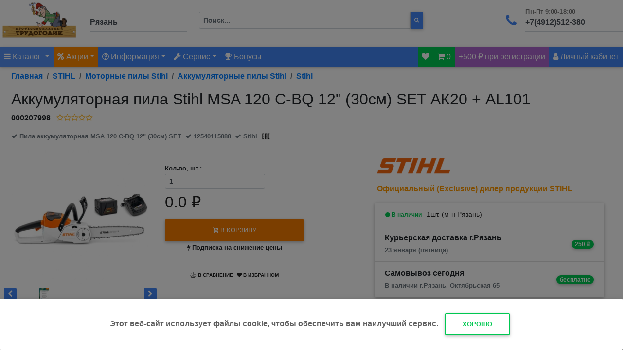

--- FILE ---
content_type: text/html; charset=UTF-8
request_url: https://trudogolik24.ru/model_26485
body_size: 27810
content:
<!DOCTYPE html>
  <html lang="en">
  <head>
    <meta charset="utf-8">
    <meta name="viewport" content="width=device-width, initial-scale=1, shrink-to-fit=no">
    <meta http-equiv="x-ua-compatible" content="ie=edge">
    <title>Пила аккумуляторная MSA 120 C-BQ 12" (30см) SET Stihl 12540115888 купить в интернет-магазине Рязани по доступной цене</title>

    <meta name="yandex-verification" content="51d007e8a4ce1d16" />
    <meta name="google-site-verification" content="UM0feY5m6EgoaB_a4Zo_nGmZa1cH_YYWY44hiUIoONg" /><meta name="wmail-verification" content="ad436904fe6674a9" />
    <meta name="wmail-verification" content="5e3b904027b78600" />
    <meta name="msvalidate.01" content="F8A43B1622BB8E47DD112F39686073FA" />
    <link rel="icon" href="/favicon.svg" type="image/svg+xml">
    <link rel="shortcut icon" href="/favicon.svg" type="image/svg+xml">
    <link href="/css/font-awesome/css/font-awesome.min.css" rel="stylesheet" type="text/css">
    <link href="/bootstrap4/css/bootstrap.min.css" rel="stylesheet">
    <link href="/bootstrap4/css/mdb.min.css" rel="stylesheet">
    <script>
      (function(i,s,o,g,r,a,m){i['GoogleAnalyticsObject']=r;i[r]=i[r]||function(){
      (i[r].q=i[r].q||[]).push(arguments)},i[r].l=1*new Date();a=s.createElement(o),
      m=s.getElementsByTagName(o)[0];a.async=1;a.src=g;m.parentNode.insertBefore(a,m)
    })(window,document,'script','//www.google-analytics.com/analytics.js','ga');
      ga('create', 'UA-71312749-1', 'auto');
      ga('send', 'pageview');
    </script>
    <script src="/bootstrap4/js/jquery.min.js"></script>
    <script src="/bootstrap4/js/tr_pro48.js"></script>
    <script src="https://api-maps.yandex.ru/2.1/?lang=ru_RU&coordorder=longlat&apikey=3820b758-de85-4953-9b75-3560a6aff258" type="text/javascript"></script>
    	<script>

    		ymaps.ready(init);
    		function init ()
    		{
    			var loc = window.location.hash.replace("#","");
    			if(loc!="")document.getElementById(loc).className='bg-primary text-white';

    			function toAnchor(anchor)
    			{
    				window.location.hash = "#" + anchor; // можно и просто window.location, без hash
    			}

    			//замена класса не выбранного элемента
    			function func()
    			{
    			  var dqDivs = document.querySelectorAll('h4[id^="point"]');

    				for (var i = 0; i < dqDivs.length; ++i)
    				{
    					dqDivs[i].className="";
    				}
    			}
    			//скроллинг до выбранного элемента в таблице
    			function scrollToElement(theElement)
    			{
    				if (typeof theElement === "string") theElement = document.getElementById(theElement);
    				var selectedPosX = 0;
    				var selectedPosY = 0;
    				while (theElement != null)
    				{
    					selectedPosX += theElement.offsetLeft;
    					selectedPosY += theElement.offsetTop;
    					theElement = theElement.offsetParent;
    				}
    				window.scrollTo(selectedPosX, selectedPosY);
    			}
          var myMap;
          ymaps.geocode('Рязань').then(function (res)
          {
           myMap = new ymaps.Map("trmap", { center: res.geoObjects.get(0).geometry.getCoordinates(),zoom: 10 },{searchControlProvider: 'yandex#search'}),

          placemark = new ymaps.Placemark([37.72,55.8],{hintContent: "Перетащите метку и кликните, чтобы узнать адрес"},{balloonPanelMaxMapArea: 0,preset: "islands#blueStretchyIcon",openEmptyBalloon: true});

          var point2 = new ymaps.Placemark([39.66640287532417,54.64788692759207],{	balloonContent: "Рязань, ул. Октябрьская 65<br><a href=#point2 class=text-primary>Подробнее</span>"}, {hintContent: "Рязань, ул. Октябрьская 65"}, {balloonPanelMaxMapArea: 0,preset: "islands#blueStretchyIcon",openEmptyBalloon: true});myMap.geoObjects.add(point2);point2.events.add("balloonopen", function (e){func();window.onclick = function() { toAnchor("point2"); };document.getElementById("point2").className="bg-primary text-white";});
          });


        }


        </script>
        
    <script src="/js/jquery.mask.min.js"></script>




  </head>
  <body class="">
  
<header>
    <ul class="list-inline p-0 m-0 "></ul>
<div class="d-flex align-content-center z-depth-1">

  <div class="">
    <a href="/" title="перейти на главную"><img src="/img/main/logo.png" class="img-fluid text-center" style="max-height:80px;" alt="logo"></a>
  </div>

  <div class="">
    <div class="md-form ml-auto pl-4"><div class="md-form">
    <button class="waves-effect text-dark btn btn-sm btn-link m-0 p-0"  id="cityChange" data-toggle="modal" data-target="#cityModal">
    <input type="text" style="width:200px;" id="citysel" class="form-control" disabled="" value="Рязань">
      </button></div>
    </div>
  </div>

  <div class="flex-grow-1 d-none d-md-block ">
    <form class="form-inline pr-3 pt-4 pl-4" action="/index.php?act=search" method="POST">
    <div class="input-group w-75"><input class="form-control who123 form-control-sm float-left" type="text" id="search" value="" style="height:35px;" autocomplete="off" name="poisk" placeholder="Поиск..." required aria-label="Поиск">
  <button class="btn btn-primary btn-sm float-left m-0 p-2" title="начать поиск" style="height:35px;border-radius:0px;" type="submit"><i class="fa fa-search" aria-hidden="true"></i></button>
  </div>
      <input name="act" type="hidden" class="d-none" value="search">
    </form>
    <div class="position-absolute" style="height:1px;z-index:1;">
      <ul class="list-group show search_result text-left" style="padding-left:55px;"></ul>
    </div>

  </div>

  <div class=" d-none d-md-block ml-auto">
    <div class="md-form">
      <i class="fa fa-phone prefix"></i><input type="text" style="width:200px;" id="phone" class="form-control" disabled value="+7(4912)512-380"><label for="phone">Пн-Пт 9:00-18:00</label>
    </div>
  </div>

</div>




<!-- Navbar -->

<div class="d-flex align-content-center text-white bg-primary p-0 d-block d-md-none" id="sticky_main_mobile">


  <button class="navbar-toggler text-white" data-toggle="collapse" data-target="#collapseMenu" aria-expanded="false" aria-controls="collapseMenu" onclick="$('#collapseSearch').collapse('hide');$('#collapsePhone').collapse('hide');$('#collapse500').collapse('hide')">
    <i class="fa fa-bars" aria-hidden="true"></i>
  </button>

  <button class="navbar-toggler warning-color-dark text-white">

    <a class="dropdown-toggle text-white waves-effect waves-light"  id="trmobileSale" data-toggle="dropdown" aria-haspopup="true" aria-expanded="false"><i class="fa fa-percent" aria-hidden="true"></i></a>
    <div class="dropdown-menu dropdown-menu-right" aria-labelledby="trmobileSale">
      <a class="dropdown-item" href="/news">Акции</a>
       <div class="dropdown-divider"></div>
       <a class="dropdown-item" href="/sale">Распродажа</a>
    </div>
  </button>

  <button class="navbar-toggler text-white" type="button" data-toggle="collapse" data-target="#collapseSearch" aria-expanded="false" aria-controls="collapseSearch"  onclick="$('#collapseMenu').collapse('hide');$('#collapsePhone').collapse('hide');$('#collapse500').collapse('hide')">
  <i class="fa fa-search" aria-hidden="true"></i>
  </button>



  <button class="navbar-toggler text-white" type="button" data-toggle="collapse" data-target="#collapsePhone" aria-expanded="false" aria-controls="collapsePhone" onclick="$('#collapseSearch').collapse('hide');$('#collapseMenu').collapse('hide');$('#collapse500').collapse('hide')">
  <i class="fa fa-phone" aria-hidden="true"></i>
  </button><button class="navbar-toggler secondary-color-dark text-white" type="button" data-toggle="collapse" data-target="#collapse500" aria-expanded="false" aria-controls="collapse500" onclick="$('#collapseSearch').collapse('hide');$('#collapseMenu').collapse('hide');$('#collapsePhone').collapse('hide')">
    +500 ₽
    </button> <div class="ml-auto">
  <button class="navbar-toggler ml-auto text-white success-color" id="trmobileshoppingcart"></button>
  <button class="navbar-toggler text-white" id="trmobilePk"><i class="fa fa-user" aria-hidden="true"></i></button>


</div>
</div>
<div class="collapse" id="collapseSearch"><form class="form-inline pr-3 pt-4 pl-4" action="/index.php?act=search" method="POST">
    <div class="input-group w-75">

  <input class="form-control whoM123 form-control-sm float-left" type="text" style="height:35px;" autocomplete="off" name="poisk" value="" placeholder="Поиск..." required aria-label="Поиск">
  <button class="btn btn-primary btn-sm float-left m-0 p-2" title="начать поиск" style="height:35px;border-radius:0px;" type="submit"><i class="fa fa-search" aria-hidden="true"></i></button>
  <input name="act" type="hidden" class="d-none" value="search">


  </div>
  </form><div class="position-absolute" style="height:1px;z-index:1;">
    <ul class="list-group show search_resultM text-left" style="padding-left:55px;"></ul>
  </div>
</div>
<div class="collapse text-center" id="collapsePhone">

      <p>Пн-Пт 9:00-20:00<br />
      <i class="fa fa-phone"></i> <a href="tel:+74912512380" title="Позвонить!">+7(4912)512-380</a><br />
      <i class="fa fa-phone"></i> <a href="tel:+78005509965" title="Позвонить!">8800-550-99-65</a></p>
</div>
<div class="collapse text-center" id="collapse500">
      <p>Зарегистрируйся на сайте, подтверди номер телефона и получи 500 бонусов!</p>
</div>
<div class="collapse bg-primary" id="collapseMenu"></div>

<nav class="navbar navbar-expand-lg navbar-dark bg-primary p-0 d-none d-md-block" id="sticky_main">

  <!-- Collapse button -->
  <button class="navbar-toggler" type="button" data-toggle="collapse" data-target="#navbarSupportedContent3"
    aria-controls="navbarSupportedContent3" aria-expanded="false" aria-label="Toggle navigation">
    <span class="navbar-toggler-icon"></span>
  </button>

  <!-- Collapsible content -->
  <div class="collapse navbar-collapse" id="navbarSupportedContent3">

    <!-- Links -->
    <ul class="navbar-nav">
      <li class="nav-item dropdown mega-dropdown active">
        <a class="nav-link dropdown-toggle" id="navbarDropdownMenuLink5" data-toggle="dropdown"
          aria-haspopup="true" aria-expanded="false"><i class="fa fa-bars" aria-hidden="true"></i> Каталог
          <span class="sr-only">(current)</span>
        </a>
        <div class="dropdown-menu mega-menu z-depth-1 white py-5 px-3"
          aria-labelledby="navbarDropdownMenuLink5">
          <div class="d-flex">
            <div class="d-flex sub-menu mb-xl-0 mb-5">
              <ul class="list-unstyled" id="catalog_menu">
      <li class="sub-title text-uppercase mega-dropdown text-nowrap" menu="sub2579"><a class="menu-item dropdown-toggle p-0 pl-1 mt-2" id="navbarDropdownMenuLink2" href="/catalog_2579"
        aria-haspopup="true" aria-expanded="false">STIHL (Штиль)</a></li>
      <li class="sub-title text-uppercase mega-dropdown text-nowrap" menu="sub233"><a class="menu-item dropdown-toggle p-0 pl-1 mt-2" id="navbarDropdownMenuLink2" href="/catalog_233"
        aria-haspopup="true" aria-expanded="false">Стройматериалы</a></li>
      <li class="sub-title text-uppercase mega-dropdown text-nowrap" menu="sub203"><a class="menu-item dropdown-toggle p-0 pl-1 mt-2" id="navbarDropdownMenuLink2" href="/catalog_203"
        aria-haspopup="true" aria-expanded="false">Крепеж</a></li>
      <li class="sub-title text-uppercase mega-dropdown text-nowrap" menu="sub672"><a class="menu-item dropdown-toggle p-0 pl-1 mt-2" id="navbarDropdownMenuLink2" href="/catalog_672"
        aria-haspopup="true" aria-expanded="false">Расходные материалы и принадлежности</a></li>
      <li class="sub-title text-uppercase mega-dropdown text-nowrap" menu="sub1"><a class="menu-item dropdown-toggle p-0 pl-1 mt-2" id="navbarDropdownMenuLink2" href="/catalog_1"
        aria-haspopup="true" aria-expanded="false">Электроинструмент</a></li>
      <li class="sub-title text-uppercase mega-dropdown text-nowrap" menu="sub107"><a class="menu-item dropdown-toggle p-0 pl-1 mt-2" id="navbarDropdownMenuLink2" href="/catalog_107"
        aria-haspopup="true" aria-expanded="false">Ручной инструмент</a></li>
      <li class="sub-title text-uppercase mega-dropdown text-nowrap" menu="sub6"><a class="menu-item dropdown-toggle p-0 pl-1 mt-2" id="navbarDropdownMenuLink2" href="/catalog_6"
        aria-haspopup="true" aria-expanded="false">Измерительный инструмент</a></li>
      <li class="sub-title text-uppercase mega-dropdown text-nowrap" menu="sub21"><a class="menu-item dropdown-toggle p-0 pl-1 mt-2" id="navbarDropdownMenuLink2" href="/catalog_21"
        aria-haspopup="true" aria-expanded="false">Садовая техника</a></li>
      <li class="sub-title text-uppercase mega-dropdown text-nowrap" menu="sub22"><a class="menu-item dropdown-toggle p-0 pl-1 mt-2" id="navbarDropdownMenuLink2" href="/catalog_22"
        aria-haspopup="true" aria-expanded="false">Садовый инвентарь</a></li>
      <li class="sub-title text-uppercase mega-dropdown text-nowrap" menu="sub30"><a class="menu-item dropdown-toggle p-0 pl-1 mt-2" id="navbarDropdownMenuLink2" href="/catalog_30"
        aria-haspopup="true" aria-expanded="false">Системы полива</a></li>
      <li class="sub-title text-uppercase mega-dropdown text-nowrap" menu="sub56"><a class="menu-item dropdown-toggle p-0 pl-1 mt-2" id="navbarDropdownMenuLink2" href="/catalog_56"
        aria-haspopup="true" aria-expanded="false">Товары для дома и дачи</a></li>
      <li class="sub-title text-uppercase mega-dropdown text-nowrap" menu="sub1652"><a class="menu-item dropdown-toggle p-0 pl-1 mt-2" id="navbarDropdownMenuLink2" href="/catalog_1652"
        aria-haspopup="true" aria-expanded="false">Электрика и освещение</a></li>
      <li class="sub-title text-uppercase mega-dropdown text-nowrap" menu="sub35"><a class="menu-item dropdown-toggle p-0 pl-1 mt-2" id="navbarDropdownMenuLink2" href="/catalog_35"
        aria-haspopup="true" aria-expanded="false">Климатическая техника</a></li>
      <li class="sub-title text-uppercase mega-dropdown text-nowrap" menu="sub45"><a class="menu-item dropdown-toggle p-0 pl-1 mt-2" id="navbarDropdownMenuLink2" href="/catalog_45"
        aria-haspopup="true" aria-expanded="false">Сварочное оборудование</a></li>
      <li class="sub-title text-uppercase mega-dropdown text-nowrap" menu="sub332"><a class="menu-item dropdown-toggle p-0 pl-1 mt-2" id="navbarDropdownMenuLink2" href="/catalog_332"
        aria-haspopup="true" aria-expanded="false">Авто и мототовары</a></li></ul>
            </div><div class="flex-grow-1 sub-menu mb-xl-0 mb-4 pl-4" id="submenu"></div>
          </div>
        </div>
      </li>
      
      <li class="nav-item warning-color-dark nav-item dropdown">
        <a class="nav-link dropdown-toggle waves-effect waves-light" id="saleMenu" data-toggle="dropdown"
          aria-haspopup="true" aria-expanded="false" rel="nofollow" title="Акции" href="/news"><i class="fa fa-percent" aria-hidden="true"></i> Акции</a>
        <div class="dropdown-menu dropdown-primary" aria-labelledby="saleMenu">
          <a class="dropdown-item" href="/news">Акции</a>
           <div class="dropdown-divider"></div>
           <a class="dropdown-item" href="/sale">Распродажа</a>
         </div>
      </li>

    <li class="nav-item">
    <ul class="nav navbar-nav nav-flex-icons mr-auto">
      <li class="nav-item dropdown">
        <a class="nav-link dropdown-toggle waves-effect waves-light" id="menuContact" data-toggle="dropdown"
          aria-haspopup="true" aria-expanded="false" rel="nofollow" title="Информация" href="/corporate"><i class="fa fa-question-circle-o" aria-hidden="true"></i> Информация</a>
        <div class="dropdown-menu dropdown-primary" aria-labelledby="menuContact">
                 <a class="dropdown-item" href="/about">О нас</a>
                 <div class="dropdown-divider"></div>
                 <a class="dropdown-item" href="/shipment">Доставка и оплата</a>
                 <!--<a class="dropdown-item" >Оплата</a>
                 <a class="dropdown-item" >Самовывоз</a>-->
                 <div class="dropdown-divider"></div>
                 <a class="dropdown-item" href="/clients">Оптовым клиентам</a>
                 <a class="dropdown-item" href="/corporate">Корпоративным клиентам</a>
               </div>
      </li>
      <li class="nav-item dropdown">
        <a class="nav-link dropdown-toggle waves-effect waves-light" id="menuServices" data-toggle="dropdown"
          aria-haspopup="true" aria-expanded="false" rel="nofollow" title="Сервис"><i class="fa fa-wrench" aria-hidden="true"></i> Сервис</a>
        <div class="dropdown-menu dropdown-primary" aria-labelledby="menuServices">
                 <a class="dropdown-item" href="/news/188">Аренда инструмента</a>
                 <div class="dropdown-divider"></div>
                 <a class="dropdown-item" href="/news/187">Сервисный центр</a>
                 <a class="dropdown-item" href="/news/79">Заточка цепей</a>
                 <a class="dropdown-item" href="/clients">Восстановление алмазных коронок</a>
               </div>
      </li>

      <li class="nav-item"><a class="nav-link waves-effect waves-light" rel="nofollow" href="/index.php?mod=mod&mod_id=27" title="Бонусная система"><i class="fa fa-trophy" aria-hidden="true"></i> Бонусы</a></li>

    </ul>
  </li>
</ul>
<ul class="navbar-nav ml-auto nav-flex-icons">
  <li class="nav-item success-color" id="wishlist"><a class="nav-link waves-effect" href="/wishlist"><i class="fa fa-heart" aria-hidden="true"></i></a></li>
  <li class="nav-item success-color" id="shoppingcart">
    </li><li class="nav-item secondary-color"><a class="nav-link waves-effect waves-light">+500 ₽ при регистрации</a></li>
    <li class="nav-item dropdown float-right" id="userPK">
      <a class="nav-link waves-effect waves-light"  data-toggle="modal" data-target="#trmyLogin"><i class="fa fa-user"></i> <span>Личный кабинет</span></a>
    </li>
  </ul>
  <!-- Collapsible content -->
  </div>
</nav>


      </header>
      <div class="modal fade" id="cityModal" tabindex="-1" role="dialog" aria-labelledby="cityModal"
        aria-hidden="true">
        <div class="modal-dialog modal-lg" role="document">
          <div class="modal-content">
          <div class="modal-header info-color text-white">
            <p class="heading lead">Выберите ваш город</p>

            <button type="button" class="close" data-dismiss="modal" aria-label="Close">
              <span aria-hidden="true" class="white-text">&times;</span>
            </button>
          </div>
            <div class="modal-body pt-3">
              <div class="row">
                <div class="col-lg-5">
                <h4 class="h4-responsive product-name">Магазины Трудоголик</h4>
                <button class="waves-effect text-primary btn btn-sm btn-link m-0 p-0" onclick="citySelectF('364')">Рязань</button><br>
                <h4 class="h4-responsive product-name">Пункты выдачи CDEK</h2>
                <button class="waves-effect text-primary btn btn-sm btn-link m-0 p-0" onclick="citySelectF('37')">Белгород</button><br><button class="waves-effect text-primary btn btn-sm btn-link m-0 p-0" onclick="citySelectF('56')">Брянск</button><br><button class="waves-effect text-primary btn btn-sm btn-link m-0 p-0" onclick="citySelectF('70')">Владимир</button><br><button class="waves-effect text-primary btn btn-sm btn-link m-0 p-0" onclick="citySelectF('79')">Воронеж</button><br><button class="waves-effect text-primary btn btn-sm btn-link m-0 p-0" onclick="citySelectF('151')">Иваново</button><br><button class="waves-effect text-primary btn btn-sm btn-link m-0 p-0" onclick="citySelectF('165')">Калуга</button><br><button class="waves-effect text-primary btn btn-sm btn-link m-0 p-0" onclick="citySelectF('193')">Коломна</button><br><button class="waves-effect text-primary btn btn-sm btn-link m-0 p-0" onclick="citySelectF('203')">Кострома</button><br><button class="waves-effect text-primary btn btn-sm btn-link m-0 p-0" onclick="citySelectF('229')">Курск</button><br><button class="waves-effect text-primary btn btn-sm btn-link m-0 p-0" onclick="citySelectF('241')">Липецк</button><br><button class="waves-effect text-primary btn btn-sm btn-link m-0 p-0" onclick="citySelectF('271')">Москва</button><br><button class="waves-effect text-primary btn btn-sm btn-link m-0 p-0" onclick="citySelectF('323')">Орел</button><br><button class="waves-effect text-primary btn btn-sm btn-link m-0 p-0" onclick="citySelectF('370')">Санкт-Петербург</button><br><button class="waves-effect text-primary btn btn-sm btn-link m-0 p-0" onclick="citySelectF('421')">Тверь</button><br><button class="waves-effect text-primary btn btn-sm btn-link m-0 p-0" onclick="citySelectF('438')">Тула</button><br><button class="waves-effect text-primary btn btn-sm btn-link m-0 p-0" onclick="citySelectF('500')">Ярославль</button><br>
                </div>
                <div class="col-lg-7">
                  <h4 class="h4-responsive product-name">
                    <strong>Найти город</strong>
                  </h4>
                  <table id="dtCity" class="table table-striped table-bordered table-sm" cellspacing="0"  width="100%" >
                  <thead>
                  <tr><th class="th-sm">Город <i class="fa fa-sort text-right" aria-hidden="true"></i></th><th class="th-sm">Регион <i class="fa fa-sort text-right" aria-hidden="true"></i></th></tr></thead><tbody> <tr><td><button class="waves-effect text-primary btn btn-sm btn-link m-0 p-0" onclick="citySelectF('2')">Абакан</button> <small><i class="fa fa-truck text-success pull-right" aria-hidden="true" title="Доступна доставка CDEK"></i></small> <small><i class="fa fa-shopping-basket text-success pull-right" aria-hidden="true" title="Доступен самовывоз CDEK"></i></small></td><td>Республика Хакасия</td></tr> <tr><td><button class="waves-effect text-primary btn btn-sm btn-link m-0 p-0" onclick="citySelectF('3')">Абинск</button> <small><i class="fa fa-truck text-success pull-right" aria-hidden="true" title="Доступна доставка CDEK"></i></small> <small><i class="fa fa-shopping-basket text-success pull-right" aria-hidden="true" title="Доступен самовывоз CDEK"></i></small></td><td>Краснодарский край</td></tr> <tr><td><button class="waves-effect text-primary btn btn-sm btn-link m-0 p-0" onclick="citySelectF('502')">Адлер</button></td><td>Краснодарский край</td></tr> <tr><td><button class="waves-effect text-primary btn btn-sm btn-link m-0 p-0" onclick="citySelectF('4')">Азов</button> <small><i class="fa fa-truck text-success pull-right" aria-hidden="true" title="Доступна доставка CDEK"></i></small> <small><i class="fa fa-shopping-basket text-success pull-right" aria-hidden="true" title="Доступен самовывоз CDEK"></i></small></td><td>Ростовская область</td></tr> <tr><td><button class="waves-effect text-primary btn btn-sm btn-link m-0 p-0" onclick="citySelectF('5')">Аксай</button> <small><i class="fa fa-truck text-success pull-right" aria-hidden="true" title="Доступна доставка CDEK"></i></small> <small><i class="fa fa-shopping-basket text-success pull-right" aria-hidden="true" title="Доступен самовывоз CDEK"></i></small></td><td>Ростовская область</td></tr> <tr><td><button class="waves-effect text-primary btn btn-sm btn-link m-0 p-0" onclick="citySelectF('520')">Александро-Невский</button> <small><i class="fa fa-truck text-success pull-right" aria-hidden="true" title="Доступна доставка CDEK"></i></small></td><td>Рязанская область</td></tr> <tr><td><button class="waves-effect text-primary btn btn-sm btn-link m-0 p-0" onclick="citySelectF('6')">Александров</button> <small><i class="fa fa-truck text-success pull-right" aria-hidden="true" title="Доступна доставка CDEK"></i></small> <small><i class="fa fa-shopping-basket text-success pull-right" aria-hidden="true" title="Доступен самовывоз CDEK"></i></small></td><td>Владимирская область</td></tr> <tr><td><button class="waves-effect text-primary btn btn-sm btn-link m-0 p-0" onclick="citySelectF('7')">Алексеевка, Алексеевский р-он</button></td><td>Белгородская область</td></tr> <tr><td><button class="waves-effect text-primary btn btn-sm btn-link m-0 p-0" onclick="citySelectF('8')">Алексин</button> <small><i class="fa fa-truck text-success pull-right" aria-hidden="true" title="Доступна доставка CDEK"></i></small> <small><i class="fa fa-shopping-basket text-success pull-right" aria-hidden="true" title="Доступен самовывоз CDEK"></i></small></td><td>Тульская область</td></tr> <tr><td><button class="waves-effect text-primary btn btn-sm btn-link m-0 p-0" onclick="citySelectF('9')">Алушта</button> <small><i class="fa fa-truck text-success pull-right" aria-hidden="true" title="Доступна доставка CDEK"></i></small> <small><i class="fa fa-shopping-basket text-success pull-right" aria-hidden="true" title="Доступен самовывоз CDEK"></i></small></td><td>Крым</td></tr> <tr><td><button class="waves-effect text-primary btn btn-sm btn-link m-0 p-0" onclick="citySelectF('10')">Альметьевск</button> <small><i class="fa fa-truck text-success pull-right" aria-hidden="true" title="Доступна доставка CDEK"></i></small> <small><i class="fa fa-shopping-basket text-success pull-right" aria-hidden="true" title="Доступен самовывоз CDEK"></i></small></td><td>Республика Татарстан</td></tr> <tr><td><button class="waves-effect text-primary btn btn-sm btn-link m-0 p-0" onclick="citySelectF('11')">Амурск</button> <small><i class="fa fa-truck text-success pull-right" aria-hidden="true" title="Доступна доставка CDEK"></i></small> <small><i class="fa fa-shopping-basket text-success pull-right" aria-hidden="true" title="Доступен самовывоз CDEK"></i></small></td><td>Хабаровский край</td></tr> <tr><td><button class="waves-effect text-primary btn btn-sm btn-link m-0 p-0" onclick="citySelectF('12')">Анапа</button> <small><i class="fa fa-truck text-success pull-right" aria-hidden="true" title="Доступна доставка CDEK"></i></small> <small><i class="fa fa-shopping-basket text-success pull-right" aria-hidden="true" title="Доступен самовывоз CDEK"></i></small></td><td>Краснодарский край</td></tr> <tr><td><button class="waves-effect text-primary btn btn-sm btn-link m-0 p-0" onclick="citySelectF('13')">Ангарск</button> <small><i class="fa fa-truck text-success pull-right" aria-hidden="true" title="Доступна доставка CDEK"></i></small> <small><i class="fa fa-shopping-basket text-success pull-right" aria-hidden="true" title="Доступен самовывоз CDEK"></i></small></td><td>Иркутская область</td></tr> <tr><td><button class="waves-effect text-primary btn btn-sm btn-link m-0 p-0" onclick="citySelectF('14')">Анжеро-Судженск</button> <small><i class="fa fa-truck text-success pull-right" aria-hidden="true" title="Доступна доставка CDEK"></i></small> <small><i class="fa fa-shopping-basket text-success pull-right" aria-hidden="true" title="Доступен самовывоз CDEK"></i></small></td><td>Кемеровская область</td></tr> <tr><td><button class="waves-effect text-primary btn btn-sm btn-link m-0 p-0" onclick="citySelectF('507')">Анциферово</button></td><td>Москва</td></tr> <tr><td><button class="waves-effect text-primary btn btn-sm btn-link m-0 p-0" onclick="citySelectF('15')">Апатиты</button> <small><i class="fa fa-truck text-success pull-right" aria-hidden="true" title="Доступна доставка CDEK"></i></small> <small><i class="fa fa-shopping-basket text-success pull-right" aria-hidden="true" title="Доступен самовывоз CDEK"></i></small></td><td>Мурманская область</td></tr> <tr><td><button class="waves-effect text-primary btn btn-sm btn-link m-0 p-0" onclick="citySelectF('16')">Апрелевка</button> <small><i class="fa fa-truck text-success pull-right" aria-hidden="true" title="Доступна доставка CDEK"></i></small> <small><i class="fa fa-shopping-basket text-success pull-right" aria-hidden="true" title="Доступен самовывоз CDEK"></i></small></td><td>Москва</td></tr> <tr><td><button class="waves-effect text-primary btn btn-sm btn-link m-0 p-0" onclick="citySelectF('17')">Апшеронск</button> <small><i class="fa fa-truck text-success pull-right" aria-hidden="true" title="Доступна доставка CDEK"></i></small> <small><i class="fa fa-shopping-basket text-success pull-right" aria-hidden="true" title="Доступен самовывоз CDEK"></i></small></td><td>Краснодарский край</td></tr> <tr><td><button class="waves-effect text-primary btn btn-sm btn-link m-0 p-0" onclick="citySelectF('18')">Арзамас</button> <small><i class="fa fa-truck text-success pull-right" aria-hidden="true" title="Доступна доставка CDEK"></i></small> <small><i class="fa fa-shopping-basket text-success pull-right" aria-hidden="true" title="Доступен самовывоз CDEK"></i></small></td><td>Нижегородская область</td></tr> <tr><td><button class="waves-effect text-primary btn btn-sm btn-link m-0 p-0" onclick="citySelectF('19')">Армавир</button> <small><i class="fa fa-truck text-success pull-right" aria-hidden="true" title="Доступна доставка CDEK"></i></small> <small><i class="fa fa-shopping-basket text-success pull-right" aria-hidden="true" title="Доступен самовывоз CDEK"></i></small></td><td>Краснодарский край</td></tr> <tr><td><button class="waves-effect text-primary btn btn-sm btn-link m-0 p-0" onclick="citySelectF('20')">Арсеньев</button> <small><i class="fa fa-truck text-success pull-right" aria-hidden="true" title="Доступна доставка CDEK"></i></small> <small><i class="fa fa-shopping-basket text-success pull-right" aria-hidden="true" title="Доступен самовывоз CDEK"></i></small></td><td>Приморский край</td></tr> <tr><td><button class="waves-effect text-primary btn btn-sm btn-link m-0 p-0" onclick="citySelectF('21')">Артем</button> <small><i class="fa fa-truck text-success pull-right" aria-hidden="true" title="Доступна доставка CDEK"></i></small> <small><i class="fa fa-shopping-basket text-success pull-right" aria-hidden="true" title="Доступен самовывоз CDEK"></i></small></td><td>Приморский край</td></tr> <tr><td><button class="waves-effect text-primary btn btn-sm btn-link m-0 p-0" onclick="citySelectF('22')">Архангельск</button> <small><i class="fa fa-truck text-success pull-right" aria-hidden="true" title="Доступна доставка CDEK"></i></small> <small><i class="fa fa-shopping-basket text-success pull-right" aria-hidden="true" title="Доступен самовывоз CDEK"></i></small></td><td>Архангельская область</td></tr> <tr><td><button class="waves-effect text-primary btn btn-sm btn-link m-0 p-0" onclick="citySelectF('23')">Асбест</button> <small><i class="fa fa-truck text-success pull-right" aria-hidden="true" title="Доступна доставка CDEK"></i></small> <small><i class="fa fa-shopping-basket text-success pull-right" aria-hidden="true" title="Доступен самовывоз CDEK"></i></small></td><td>Свердловская область</td></tr> <tr><td><button class="waves-effect text-primary btn btn-sm btn-link m-0 p-0" onclick="citySelectF('24')">Асино</button> <small><i class="fa fa-truck text-success pull-right" aria-hidden="true" title="Доступна доставка CDEK"></i></small> <small><i class="fa fa-shopping-basket text-success pull-right" aria-hidden="true" title="Доступен самовывоз CDEK"></i></small></td><td>Томская область</td></tr> <tr><td><button class="waves-effect text-primary btn btn-sm btn-link m-0 p-0" onclick="citySelectF('25')">Астрахань</button> <small><i class="fa fa-truck text-success pull-right" aria-hidden="true" title="Доступна доставка CDEK"></i></small> <small><i class="fa fa-shopping-basket text-success pull-right" aria-hidden="true" title="Доступен самовывоз CDEK"></i></small></td><td>Астраханская область</td></tr> <tr><td><button class="waves-effect text-primary btn btn-sm btn-link m-0 p-0" onclick="citySelectF('26')">Ахтубинск</button> <small><i class="fa fa-truck text-success pull-right" aria-hidden="true" title="Доступна доставка CDEK"></i></small> <small><i class="fa fa-shopping-basket text-success pull-right" aria-hidden="true" title="Доступен самовывоз CDEK"></i></small></td><td>Астраханская область</td></tr> <tr><td><button class="waves-effect text-primary btn btn-sm btn-link m-0 p-0" onclick="citySelectF('27')">Ачинск</button> <small><i class="fa fa-truck text-success pull-right" aria-hidden="true" title="Доступна доставка CDEK"></i></small> <small><i class="fa fa-shopping-basket text-success pull-right" aria-hidden="true" title="Доступен самовывоз CDEK"></i></small></td><td>Красноярский край</td></tr> <tr><td><button class="waves-effect text-primary btn btn-sm btn-link m-0 p-0" onclick="citySelectF('28')">Аша</button></td><td>Челябинская область</td></tr> <tr><td><button class="waves-effect text-primary btn btn-sm btn-link m-0 p-0" onclick="citySelectF('29')">Балабаново</button> <small><i class="fa fa-truck text-success pull-right" aria-hidden="true" title="Доступна доставка CDEK"></i></small> <small><i class="fa fa-shopping-basket text-success pull-right" aria-hidden="true" title="Доступен самовывоз CDEK"></i></small></td><td>Калужская область</td></tr> <tr><td><button class="waves-effect text-primary btn btn-sm btn-link m-0 p-0" onclick="citySelectF('30')">Балаково</button> <small><i class="fa fa-truck text-success pull-right" aria-hidden="true" title="Доступна доставка CDEK"></i></small> <small><i class="fa fa-shopping-basket text-success pull-right" aria-hidden="true" title="Доступен самовывоз CDEK"></i></small></td><td>Саратовская область</td></tr> <tr><td><button class="waves-effect text-primary btn btn-sm btn-link m-0 p-0" onclick="citySelectF('31')">Балахна</button> <small><i class="fa fa-truck text-success pull-right" aria-hidden="true" title="Доступна доставка CDEK"></i></small> <small><i class="fa fa-shopping-basket text-success pull-right" aria-hidden="true" title="Доступен самовывоз CDEK"></i></small></td><td>Нижегородская область</td></tr> <tr><td><button class="waves-effect text-primary btn btn-sm btn-link m-0 p-0" onclick="citySelectF('32')">Балашиха</button> <small><i class="fa fa-truck text-success pull-right" aria-hidden="true" title="Доступна доставка CDEK"></i></small> <small><i class="fa fa-shopping-basket text-success pull-right" aria-hidden="true" title="Доступен самовывоз CDEK"></i></small></td><td>Москва</td></tr> <tr><td><button class="waves-effect text-primary btn btn-sm btn-link m-0 p-0" onclick="citySelectF('33')">Барнаул</button> <small><i class="fa fa-truck text-success pull-right" aria-hidden="true" title="Доступна доставка CDEK"></i></small> <small><i class="fa fa-shopping-basket text-success pull-right" aria-hidden="true" title="Доступен самовывоз CDEK"></i></small></td><td>Алтайский край</td></tr> <tr><td><button class="waves-effect text-primary btn btn-sm btn-link m-0 p-0" onclick="citySelectF('34')">Батайск</button> <small><i class="fa fa-truck text-success pull-right" aria-hidden="true" title="Доступна доставка CDEK"></i></small> <small><i class="fa fa-shopping-basket text-success pull-right" aria-hidden="true" title="Доступен самовывоз CDEK"></i></small></td><td>Ростовская область</td></tr> <tr><td><button class="waves-effect text-primary btn btn-sm btn-link m-0 p-0" onclick="citySelectF('35')">Бахчисарай</button> <small><i class="fa fa-truck text-success pull-right" aria-hidden="true" title="Доступна доставка CDEK"></i></small> <small><i class="fa fa-shopping-basket text-success pull-right" aria-hidden="true" title="Доступен самовывоз CDEK"></i></small></td><td>Крым</td></tr> <tr><td><button class="waves-effect text-primary btn btn-sm btn-link m-0 p-0" onclick="citySelectF('36')">Белая Калитва</button> <small><i class="fa fa-truck text-success pull-right" aria-hidden="true" title="Доступна доставка CDEK"></i></small> <small><i class="fa fa-shopping-basket text-success pull-right" aria-hidden="true" title="Доступен самовывоз CDEK"></i></small></td><td>Ростовская область</td></tr> <tr><td><button class="waves-effect text-primary btn btn-sm btn-link m-0 p-0" onclick="citySelectF('37')">Белгород</button> <small><i class="fa fa-truck text-success pull-right" aria-hidden="true" title="Доступна доставка CDEK"></i></small> <small><i class="fa fa-shopping-basket text-success pull-right" aria-hidden="true" title="Доступен самовывоз CDEK"></i></small></td><td>Белгородская область</td></tr> <tr><td><button class="waves-effect text-primary btn btn-sm btn-link m-0 p-0" onclick="citySelectF('38')">Белебей</button> <small><i class="fa fa-truck text-success pull-right" aria-hidden="true" title="Доступна доставка CDEK"></i></small> <small><i class="fa fa-shopping-basket text-success pull-right" aria-hidden="true" title="Доступен самовывоз CDEK"></i></small></td><td>Республика Башкортостан</td></tr> <tr><td><button class="waves-effect text-primary btn btn-sm btn-link m-0 p-0" onclick="citySelectF('39')">Белово</button> <small><i class="fa fa-truck text-success pull-right" aria-hidden="true" title="Доступна доставка CDEK"></i></small> <small><i class="fa fa-shopping-basket text-success pull-right" aria-hidden="true" title="Доступен самовывоз CDEK"></i></small></td><td>Кемеровская область</td></tr> <tr><td><button class="waves-effect text-primary btn btn-sm btn-link m-0 p-0" onclick="citySelectF('39')">Белово</button> <small><i class="fa fa-truck text-success pull-right" aria-hidden="true" title="Доступна доставка CDEK"></i></small> <small><i class="fa fa-shopping-basket text-success pull-right" aria-hidden="true" title="Доступен самовывоз CDEK"></i></small></td><td>Кемеровская область</td></tr> <tr><td><button class="waves-effect text-primary btn btn-sm btn-link m-0 p-0" onclick="citySelectF('551')">Белоомут</button></td><td>Москва</td></tr> <tr><td><button class="waves-effect text-primary btn btn-sm btn-link m-0 p-0" onclick="citySelectF('40')">Белорецк</button> <small><i class="fa fa-truck text-success pull-right" aria-hidden="true" title="Доступна доставка CDEK"></i></small> <small><i class="fa fa-shopping-basket text-success pull-right" aria-hidden="true" title="Доступен самовывоз CDEK"></i></small></td><td>Республика Башкортостан</td></tr> <tr><td><button class="waves-effect text-primary btn btn-sm btn-link m-0 p-0" onclick="citySelectF('41')">Белореченск</button> <small><i class="fa fa-truck text-success pull-right" aria-hidden="true" title="Доступна доставка CDEK"></i></small> <small><i class="fa fa-shopping-basket text-success pull-right" aria-hidden="true" title="Доступен самовывоз CDEK"></i></small></td><td>Краснодарский край</td></tr> <tr><td><button class="waves-effect text-primary btn btn-sm btn-link m-0 p-0" onclick="citySelectF('42')">Бердск</button> <small><i class="fa fa-truck text-success pull-right" aria-hidden="true" title="Доступна доставка CDEK"></i></small> <small><i class="fa fa-shopping-basket text-success pull-right" aria-hidden="true" title="Доступен самовывоз CDEK"></i></small></td><td>Новосибирская область</td></tr> <tr><td><button class="waves-effect text-primary btn btn-sm btn-link m-0 p-0" onclick="citySelectF('43')">Березники</button> <small><i class="fa fa-truck text-success pull-right" aria-hidden="true" title="Доступна доставка CDEK"></i></small> <small><i class="fa fa-shopping-basket text-success pull-right" aria-hidden="true" title="Доступен самовывоз CDEK"></i></small></td><td>Пермский край</td></tr> <tr><td><button class="waves-effect text-primary btn btn-sm btn-link m-0 p-0" onclick="citySelectF('44')">Березовский, гор.окр. Березовс</button></td><td>Свердловская область</td></tr> <tr><td><button class="waves-effect text-primary btn btn-sm btn-link m-0 p-0" onclick="citySelectF('45')">Бийск</button> <small><i class="fa fa-truck text-success pull-right" aria-hidden="true" title="Доступна доставка CDEK"></i></small> <small><i class="fa fa-shopping-basket text-success pull-right" aria-hidden="true" title="Доступен самовывоз CDEK"></i></small></td><td>Алтайский край</td></tr> <tr><td><button class="waves-effect text-primary btn btn-sm btn-link m-0 p-0" onclick="citySelectF('46')">Биробиджан</button> <small><i class="fa fa-truck text-success pull-right" aria-hidden="true" title="Доступна доставка CDEK"></i></small> <small><i class="fa fa-shopping-basket text-success pull-right" aria-hidden="true" title="Доступен самовывоз CDEK"></i></small></td><td>Еврейская автономная область</td></tr> <tr><td><button class="waves-effect text-primary btn btn-sm btn-link m-0 p-0" onclick="citySelectF('47')">Бирск</button> <small><i class="fa fa-truck text-success pull-right" aria-hidden="true" title="Доступна доставка CDEK"></i></small> <small><i class="fa fa-shopping-basket text-success pull-right" aria-hidden="true" title="Доступен самовывоз CDEK"></i></small></td><td>Республика Башкортостан</td></tr> <tr><td><button class="waves-effect text-primary btn btn-sm btn-link m-0 p-0" onclick="citySelectF('48')">Благовещенск</button> <small><i class="fa fa-truck text-success pull-right" aria-hidden="true" title="Доступна доставка CDEK"></i></small> <small><i class="fa fa-shopping-basket text-success pull-right" aria-hidden="true" title="Доступен самовывоз CDEK"></i></small></td><td>Амурская область</td></tr> <tr><td><button class="waves-effect text-primary btn btn-sm btn-link m-0 p-0" onclick="citySelectF('49')">Благодарный</button> <small><i class="fa fa-truck text-success pull-right" aria-hidden="true" title="Доступна доставка CDEK"></i></small></td><td>Ставропольский край</td></tr> <tr><td><button class="waves-effect text-primary btn btn-sm btn-link m-0 p-0" onclick="citySelectF('563')">Богородицк</button> <small><i class="fa fa-truck text-success pull-right" aria-hidden="true" title="Доступна доставка CDEK"></i></small></td><td>Тульская область</td></tr> <tr><td><button class="waves-effect text-primary btn btn-sm btn-link m-0 p-0" onclick="citySelectF('50')">Бор</button> <small><i class="fa fa-truck text-success pull-right" aria-hidden="true" title="Доступна доставка CDEK"></i></small> <small><i class="fa fa-shopping-basket text-success pull-right" aria-hidden="true" title="Доступен самовывоз CDEK"></i></small></td><td>Нижегородская область</td></tr> <tr><td><button class="waves-effect text-primary btn btn-sm btn-link m-0 p-0" onclick="citySelectF('549')">Бордуки</button></td><td>Москва</td></tr> <tr><td><button class="waves-effect text-primary btn btn-sm btn-link m-0 p-0" onclick="citySelectF('51')">Борзя</button> <small><i class="fa fa-truck text-success pull-right" aria-hidden="true" title="Доступна доставка CDEK"></i></small> <small><i class="fa fa-shopping-basket text-success pull-right" aria-hidden="true" title="Доступен самовывоз CDEK"></i></small></td><td>Забайкальский край</td></tr> <tr><td><button class="waves-effect text-primary btn btn-sm btn-link m-0 p-0" onclick="citySelectF('52')">Борисоглебск</button> <small><i class="fa fa-truck text-success pull-right" aria-hidden="true" title="Доступна доставка CDEK"></i></small> <small><i class="fa fa-shopping-basket text-success pull-right" aria-hidden="true" title="Доступен самовывоз CDEK"></i></small></td><td>Воронежская область</td></tr> <tr><td><button class="waves-effect text-primary btn btn-sm btn-link m-0 p-0" onclick="citySelectF('53')">Боровичи</button> <small><i class="fa fa-truck text-success pull-right" aria-hidden="true" title="Доступна доставка CDEK"></i></small> <small><i class="fa fa-shopping-basket text-success pull-right" aria-hidden="true" title="Доступен самовывоз CDEK"></i></small></td><td>Новгородская область</td></tr> <tr><td><button class="waves-effect text-primary btn btn-sm btn-link m-0 p-0" onclick="citySelectF('54')">Братск</button> <small><i class="fa fa-truck text-success pull-right" aria-hidden="true" title="Доступна доставка CDEK"></i></small> <small><i class="fa fa-shopping-basket text-success pull-right" aria-hidden="true" title="Доступен самовывоз CDEK"></i></small></td><td>Иркутская область</td></tr> <tr><td><button class="waves-effect text-primary btn btn-sm btn-link m-0 p-0" onclick="citySelectF('55')">Бронницы</button> <small><i class="fa fa-truck text-success pull-right" aria-hidden="true" title="Доступна доставка CDEK"></i></small> <small><i class="fa fa-shopping-basket text-success pull-right" aria-hidden="true" title="Доступен самовывоз CDEK"></i></small></td><td>Москва</td></tr> <tr><td><button class="waves-effect text-primary btn btn-sm btn-link m-0 p-0" onclick="citySelectF('56')">Брянск</button> <small><i class="fa fa-truck text-success pull-right" aria-hidden="true" title="Доступна доставка CDEK"></i></small> <small><i class="fa fa-shopping-basket text-success pull-right" aria-hidden="true" title="Доступен самовывоз CDEK"></i></small></td><td>Брянская область</td></tr> <tr><td><button class="waves-effect text-primary btn btn-sm btn-link m-0 p-0" onclick="citySelectF('57')">Бугульма</button> <small><i class="fa fa-truck text-success pull-right" aria-hidden="true" title="Доступна доставка CDEK"></i></small> <small><i class="fa fa-shopping-basket text-success pull-right" aria-hidden="true" title="Доступен самовывоз CDEK"></i></small></td><td>Республика Татарстан</td></tr> <tr><td><button class="waves-effect text-primary btn btn-sm btn-link m-0 p-0" onclick="citySelectF('58')">Буденновск</button> <small><i class="fa fa-truck text-success pull-right" aria-hidden="true" title="Доступна доставка CDEK"></i></small> <small><i class="fa fa-shopping-basket text-success pull-right" aria-hidden="true" title="Доступен самовывоз CDEK"></i></small></td><td>Ставропольский край</td></tr> <tr><td><button class="waves-effect text-primary btn btn-sm btn-link m-0 p-0" onclick="citySelectF('59')">Бузулук</button> <small><i class="fa fa-truck text-success pull-right" aria-hidden="true" title="Доступна доставка CDEK"></i></small> <small><i class="fa fa-shopping-basket text-success pull-right" aria-hidden="true" title="Доступен самовывоз CDEK"></i></small></td><td>Оренбургская область</td></tr> <tr><td><button class="waves-effect text-primary btn btn-sm btn-link m-0 p-0" onclick="citySelectF('60')">Бутово</button> <small><i class="fa fa-truck text-success pull-right" aria-hidden="true" title="Доступна доставка CDEK"></i></small> <small><i class="fa fa-shopping-basket text-success pull-right" aria-hidden="true" title="Доступен самовывоз CDEK"></i></small></td><td>Москва</td></tr> <tr><td><button class="waves-effect text-primary btn btn-sm btn-link m-0 p-0" onclick="citySelectF('61')">Бутово, Москва</button></td><td>Москва</td></tr> <tr><td><button class="waves-effect text-primary btn btn-sm btn-link m-0 p-0" onclick="citySelectF('62')">Великие Луки</button> <small><i class="fa fa-truck text-success pull-right" aria-hidden="true" title="Доступна доставка CDEK"></i></small> <small><i class="fa fa-shopping-basket text-success pull-right" aria-hidden="true" title="Доступен самовывоз CDEK"></i></small></td><td>Псковская область</td></tr> <tr><td><button class="waves-effect text-primary btn btn-sm btn-link m-0 p-0" onclick="citySelectF('63')">Великий Новгород</button> <small><i class="fa fa-truck text-success pull-right" aria-hidden="true" title="Доступна доставка CDEK"></i></small> <small><i class="fa fa-shopping-basket text-success pull-right" aria-hidden="true" title="Доступен самовывоз CDEK"></i></small></td><td>Новгородская область</td></tr> <tr><td><button class="waves-effect text-primary btn btn-sm btn-link m-0 p-0" onclick="citySelectF('64')">Великий Устюг</button> <small><i class="fa fa-truck text-success pull-right" aria-hidden="true" title="Доступна доставка CDEK"></i></small> <small><i class="fa fa-shopping-basket text-success pull-right" aria-hidden="true" title="Доступен самовывоз CDEK"></i></small></td><td>Вологодская область</td></tr> <tr><td><button class="waves-effect text-primary btn btn-sm btn-link m-0 p-0" onclick="citySelectF('65')">Вельск</button> <small><i class="fa fa-truck text-success pull-right" aria-hidden="true" title="Доступна доставка CDEK"></i></small> <small><i class="fa fa-shopping-basket text-success pull-right" aria-hidden="true" title="Доступен самовывоз CDEK"></i></small></td><td>Архангельская область</td></tr> <tr><td><button class="waves-effect text-primary btn btn-sm btn-link m-0 p-0" onclick="citySelectF('504')">Венёв</button></td><td>Тульская область</td></tr> <tr><td><button class="waves-effect text-primary btn btn-sm btn-link m-0 p-0" onclick="citySelectF('66')">Верхняя Пышма</button> <small><i class="fa fa-truck text-success pull-right" aria-hidden="true" title="Доступна доставка CDEK"></i></small> <small><i class="fa fa-shopping-basket text-success pull-right" aria-hidden="true" title="Доступен самовывоз CDEK"></i></small></td><td>Свердловская область</td></tr> <tr><td><button class="waves-effect text-primary btn btn-sm btn-link m-0 p-0" onclick="citySelectF('67')">Видное</button> <small><i class="fa fa-truck text-success pull-right" aria-hidden="true" title="Доступна доставка CDEK"></i></small> <small><i class="fa fa-shopping-basket text-success pull-right" aria-hidden="true" title="Доступен самовывоз CDEK"></i></small></td><td>Москва</td></tr> <tr><td><button class="waves-effect text-primary btn btn-sm btn-link m-0 p-0" onclick="citySelectF('68')">Владивосток</button> <small><i class="fa fa-truck text-success pull-right" aria-hidden="true" title="Доступна доставка CDEK"></i></small> <small><i class="fa fa-shopping-basket text-success pull-right" aria-hidden="true" title="Доступен самовывоз CDEK"></i></small></td><td>Приморский край</td></tr> <tr><td><button class="waves-effect text-primary btn btn-sm btn-link m-0 p-0" onclick="citySelectF('69')">Владикавказ</button> <small><i class="fa fa-truck text-success pull-right" aria-hidden="true" title="Доступна доставка CDEK"></i></small> <small><i class="fa fa-shopping-basket text-success pull-right" aria-hidden="true" title="Доступен самовывоз CDEK"></i></small></td><td>Республика Северная Осетия (Алания)</td></tr> <tr><td><button class="waves-effect text-primary btn btn-sm btn-link m-0 p-0" onclick="citySelectF('70')">Владимир</button> <small><i class="fa fa-truck text-success pull-right" aria-hidden="true" title="Доступна доставка CDEK"></i></small> <small><i class="fa fa-shopping-basket text-success pull-right" aria-hidden="true" title="Доступен самовывоз CDEK"></i></small></td><td>Владимирская область</td></tr> <tr><td><button class="waves-effect text-primary btn btn-sm btn-link m-0 p-0" onclick="citySelectF('71')">ВНИИССОК,  Одинцовский р-н</button> <small><i class="fa fa-truck text-success pull-right" aria-hidden="true" title="Доступна доставка CDEK"></i></small> <small><i class="fa fa-shopping-basket text-success pull-right" aria-hidden="true" title="Доступен самовывоз CDEK"></i></small></td><td>Москва</td></tr> <tr><td><button class="waves-effect text-primary btn btn-sm btn-link m-0 p-0" onclick="citySelectF('72')">Волгоград</button> <small><i class="fa fa-truck text-success pull-right" aria-hidden="true" title="Доступна доставка CDEK"></i></small> <small><i class="fa fa-shopping-basket text-success pull-right" aria-hidden="true" title="Доступен самовывоз CDEK"></i></small></td><td>Волгоградская область</td></tr> <tr><td><button class="waves-effect text-primary btn btn-sm btn-link m-0 p-0" onclick="citySelectF('73')">Волгодонск</button> <small><i class="fa fa-truck text-success pull-right" aria-hidden="true" title="Доступна доставка CDEK"></i></small> <small><i class="fa fa-shopping-basket text-success pull-right" aria-hidden="true" title="Доступен самовывоз CDEK"></i></small></td><td>Ростовская область</td></tr> <tr><td><button class="waves-effect text-primary btn btn-sm btn-link m-0 p-0" onclick="citySelectF('74')">Волжск, Волжский р-н</button> <small><i class="fa fa-truck text-success pull-right" aria-hidden="true" title="Доступна доставка CDEK"></i></small> <small><i class="fa fa-shopping-basket text-success pull-right" aria-hidden="true" title="Доступен самовывоз CDEK"></i></small></td><td>Республика Марий Эл</td></tr> <tr><td><button class="waves-effect text-primary btn btn-sm btn-link m-0 p-0" onclick="citySelectF('75')">Волжский</button> <small><i class="fa fa-truck text-success pull-right" aria-hidden="true" title="Доступна доставка CDEK"></i></small> <small><i class="fa fa-shopping-basket text-success pull-right" aria-hidden="true" title="Доступен самовывоз CDEK"></i></small></td><td>Волгоградская область</td></tr> <tr><td><button class="waves-effect text-primary btn btn-sm btn-link m-0 p-0" onclick="citySelectF('76')">Вологда</button> <small><i class="fa fa-truck text-success pull-right" aria-hidden="true" title="Доступна доставка CDEK"></i></small> <small><i class="fa fa-shopping-basket text-success pull-right" aria-hidden="true" title="Доступен самовывоз CDEK"></i></small></td><td>Вологодская область</td></tr> <tr><td><button class="waves-effect text-primary btn btn-sm btn-link m-0 p-0" onclick="citySelectF('77')">Волоколамск</button> <small><i class="fa fa-truck text-success pull-right" aria-hidden="true" title="Доступна доставка CDEK"></i></small> <small><i class="fa fa-shopping-basket text-success pull-right" aria-hidden="true" title="Доступен самовывоз CDEK"></i></small></td><td>Москва</td></tr> <tr><td><button class="waves-effect text-primary btn btn-sm btn-link m-0 p-0" onclick="citySelectF('78')">Волхов</button> <small><i class="fa fa-truck text-success pull-right" aria-hidden="true" title="Доступна доставка CDEK"></i></small> <small><i class="fa fa-shopping-basket text-success pull-right" aria-hidden="true" title="Доступен самовывоз CDEK"></i></small></td><td>Ленинградская область</td></tr> <tr><td><button class="waves-effect text-primary btn btn-sm btn-link m-0 p-0" onclick="citySelectF('552')">Воробьи</button> <small><i class="fa fa-truck text-success pull-right" aria-hidden="true" title="Доступна доставка CDEK"></i></small></td><td>Калужская область</td></tr> <tr><td><button class="waves-effect text-primary btn btn-sm btn-link m-0 p-0" onclick="citySelectF('79')">Воронеж</button> <small><i class="fa fa-truck text-success pull-right" aria-hidden="true" title="Доступна доставка CDEK"></i></small> <small><i class="fa fa-shopping-basket text-success pull-right" aria-hidden="true" title="Доступен самовывоз CDEK"></i></small></td><td>Воронежская область</td></tr> <tr><td><button class="waves-effect text-primary btn btn-sm btn-link m-0 p-0" onclick="citySelectF('80')">Воскресенск</button> <small><i class="fa fa-truck text-success pull-right" aria-hidden="true" title="Доступна доставка CDEK"></i></small> <small><i class="fa fa-shopping-basket text-success pull-right" aria-hidden="true" title="Доступен самовывоз CDEK"></i></small></td><td>Москва</td></tr> <tr><td><button class="waves-effect text-primary btn btn-sm btn-link m-0 p-0" onclick="citySelectF('81')">Воскресенское поселение</button> <small><i class="fa fa-truck text-success pull-right" aria-hidden="true" title="Доступна доставка CDEK"></i></small> <small><i class="fa fa-shopping-basket text-success pull-right" aria-hidden="true" title="Доступен самовывоз CDEK"></i></small></td><td>Москва</td></tr> <tr><td><button class="waves-effect text-primary btn btn-sm btn-link m-0 p-0" onclick="citySelectF('82')">Восточный мкр., округ Балашиха</button> <small><i class="fa fa-truck text-success pull-right" aria-hidden="true" title="Доступна доставка CDEK"></i></small></td><td>Москва</td></tr> <tr><td><button class="waves-effect text-primary btn btn-sm btn-link m-0 p-0" onclick="citySelectF('83')">Воткинск</button> <small><i class="fa fa-truck text-success pull-right" aria-hidden="true" title="Доступна доставка CDEK"></i></small> <small><i class="fa fa-shopping-basket text-success pull-right" aria-hidden="true" title="Доступен самовывоз CDEK"></i></small></td><td>Республика Удмуртия</td></tr> <tr><td><button class="waves-effect text-primary btn btn-sm btn-link m-0 p-0" onclick="citySelectF('84')">Всеволожск</button> <small><i class="fa fa-truck text-success pull-right" aria-hidden="true" title="Доступна доставка CDEK"></i></small> <small><i class="fa fa-shopping-basket text-success pull-right" aria-hidden="true" title="Доступен самовывоз CDEK"></i></small></td><td>Ленинградская область</td></tr> <tr><td><button class="waves-effect text-primary btn btn-sm btn-link m-0 p-0" onclick="citySelectF('85')">Выборг</button> <small><i class="fa fa-truck text-success pull-right" aria-hidden="true" title="Доступна доставка CDEK"></i></small> <small><i class="fa fa-shopping-basket text-success pull-right" aria-hidden="true" title="Доступен самовывоз CDEK"></i></small></td><td>Ленинградская область</td></tr> <tr><td><button class="waves-effect text-primary btn btn-sm btn-link m-0 p-0" onclick="citySelectF('86')">Выкса</button> <small><i class="fa fa-truck text-success pull-right" aria-hidden="true" title="Доступна доставка CDEK"></i></small> <small><i class="fa fa-shopping-basket text-success pull-right" aria-hidden="true" title="Доступен самовывоз CDEK"></i></small></td><td>Нижегородская область</td></tr> <tr><td><button class="waves-effect text-primary btn btn-sm btn-link m-0 p-0" onclick="citySelectF('87')">Вышний Волочёк, гор.окр. Вышни</button></td><td>Тверская область</td></tr> <tr><td><button class="waves-effect text-primary btn btn-sm btn-link m-0 p-0" onclick="citySelectF('88')">Вязники</button> <small><i class="fa fa-truck text-success pull-right" aria-hidden="true" title="Доступна доставка CDEK"></i></small> <small><i class="fa fa-shopping-basket text-success pull-right" aria-hidden="true" title="Доступен самовывоз CDEK"></i></small></td><td>Владимирская область</td></tr> <tr><td><button class="waves-effect text-primary btn btn-sm btn-link m-0 p-0" onclick="citySelectF('89')">Вязьма</button> <small><i class="fa fa-truck text-success pull-right" aria-hidden="true" title="Доступна доставка CDEK"></i></small> <small><i class="fa fa-shopping-basket text-success pull-right" aria-hidden="true" title="Доступен самовывоз CDEK"></i></small></td><td>Смоленская область</td></tr> <tr><td><button class="waves-effect text-primary btn btn-sm btn-link m-0 p-0" onclick="citySelectF('90')">Вятские Поляны</button> <small><i class="fa fa-truck text-success pull-right" aria-hidden="true" title="Доступна доставка CDEK"></i></small> <small><i class="fa fa-shopping-basket text-success pull-right" aria-hidden="true" title="Доступен самовывоз CDEK"></i></small></td><td>Кировская область</td></tr> <tr><td><button class="waves-effect text-primary btn btn-sm btn-link m-0 p-0" onclick="citySelectF('91')">Галич</button> <small><i class="fa fa-truck text-success pull-right" aria-hidden="true" title="Доступна доставка CDEK"></i></small> <small><i class="fa fa-shopping-basket text-success pull-right" aria-hidden="true" title="Доступен самовывоз CDEK"></i></small></td><td>Костромская область</td></tr> <tr><td><button class="waves-effect text-primary btn btn-sm btn-link m-0 p-0" onclick="citySelectF('92')">Гатчина</button> <small><i class="fa fa-truck text-success pull-right" aria-hidden="true" title="Доступна доставка CDEK"></i></small> <small><i class="fa fa-shopping-basket text-success pull-right" aria-hidden="true" title="Доступен самовывоз CDEK"></i></small></td><td>Ленинградская область</td></tr> <tr><td><button class="waves-effect text-primary btn btn-sm btn-link m-0 p-0" onclick="citySelectF('93')">Геленджик</button> <small><i class="fa fa-truck text-success pull-right" aria-hidden="true" title="Доступна доставка CDEK"></i></small> <small><i class="fa fa-shopping-basket text-success pull-right" aria-hidden="true" title="Доступен самовывоз CDEK"></i></small></td><td>Краснодарский край</td></tr> <tr><td><button class="waves-effect text-primary btn btn-sm btn-link m-0 p-0" onclick="citySelectF('94')">Георгиевск</button> <small><i class="fa fa-truck text-success pull-right" aria-hidden="true" title="Доступна доставка CDEK"></i></small> <small><i class="fa fa-shopping-basket text-success pull-right" aria-hidden="true" title="Доступен самовывоз CDEK"></i></small></td><td>Ставропольский край</td></tr> <tr><td><button class="waves-effect text-primary btn btn-sm btn-link m-0 p-0" onclick="citySelectF('95')">Глазов</button> <small><i class="fa fa-truck text-success pull-right" aria-hidden="true" title="Доступна доставка CDEK"></i></small> <small><i class="fa fa-shopping-basket text-success pull-right" aria-hidden="true" title="Доступен самовывоз CDEK"></i></small></td><td>Республика Удмуртия</td></tr> <tr><td><button class="waves-effect text-primary btn btn-sm btn-link m-0 p-0" onclick="citySelectF('96')">Голицыно</button> <small><i class="fa fa-truck text-success pull-right" aria-hidden="true" title="Доступна доставка CDEK"></i></small> <small><i class="fa fa-shopping-basket text-success pull-right" aria-hidden="true" title="Доступен самовывоз CDEK"></i></small></td><td>Москва</td></tr> <tr><td><button class="waves-effect text-primary btn btn-sm btn-link m-0 p-0" onclick="citySelectF('97')">Горелово</button> <small><i class="fa fa-truck text-success pull-right" aria-hidden="true" title="Доступна доставка CDEK"></i></small> <small><i class="fa fa-shopping-basket text-success pull-right" aria-hidden="true" title="Доступен самовывоз CDEK"></i></small></td><td>Санкт-Петербург</td></tr> <tr><td><button class="waves-effect text-primary btn btn-sm btn-link m-0 p-0" onclick="citySelectF('98')">Горно-Алтайск</button> <small><i class="fa fa-truck text-success pull-right" aria-hidden="true" title="Доступна доставка CDEK"></i></small> <small><i class="fa fa-shopping-basket text-success pull-right" aria-hidden="true" title="Доступен самовывоз CDEK"></i></small></td><td>Республика Алтай</td></tr> <tr><td><button class="waves-effect text-primary btn btn-sm btn-link m-0 p-0" onclick="citySelectF('99')">Городец</button> <small><i class="fa fa-truck text-success pull-right" aria-hidden="true" title="Доступна доставка CDEK"></i></small> <small><i class="fa fa-shopping-basket text-success pull-right" aria-hidden="true" title="Доступен самовывоз CDEK"></i></small></td><td>Нижегородская область</td></tr> <tr><td><button class="waves-effect text-primary btn btn-sm btn-link m-0 p-0" onclick="citySelectF('100')">Горячий Ключ</button> <small><i class="fa fa-truck text-success pull-right" aria-hidden="true" title="Доступна доставка CDEK"></i></small> <small><i class="fa fa-shopping-basket text-success pull-right" aria-hidden="true" title="Доступен самовывоз CDEK"></i></small></td><td>Краснодарский край</td></tr> <tr><td><button class="waves-effect text-primary btn btn-sm btn-link m-0 p-0" onclick="citySelectF('100')">Горячий Ключ</button> <small><i class="fa fa-truck text-success pull-right" aria-hidden="true" title="Доступна доставка CDEK"></i></small> <small><i class="fa fa-shopping-basket text-success pull-right" aria-hidden="true" title="Доступен самовывоз CDEK"></i></small></td><td>Краснодарский край</td></tr> <tr><td><button class="waves-effect text-primary btn btn-sm btn-link m-0 p-0" onclick="citySelectF('101')">Грозный</button> <small><i class="fa fa-truck text-success pull-right" aria-hidden="true" title="Доступна доставка CDEK"></i></small> <small><i class="fa fa-shopping-basket text-success pull-right" aria-hidden="true" title="Доступен самовывоз CDEK"></i></small></td><td>Республика Чечня</td></tr> <tr><td><button class="waves-effect text-primary btn btn-sm btn-link m-0 p-0" onclick="citySelectF('102')">Грязи</button> <small><i class="fa fa-truck text-success pull-right" aria-hidden="true" title="Доступна доставка CDEK"></i></small> <small><i class="fa fa-shopping-basket text-success pull-right" aria-hidden="true" title="Доступен самовывоз CDEK"></i></small></td><td>Липецкая область</td></tr> <tr><td><button class="waves-effect text-primary btn btn-sm btn-link m-0 p-0" onclick="citySelectF('103')">Губаха</button> <small><i class="fa fa-truck text-success pull-right" aria-hidden="true" title="Доступна доставка CDEK"></i></small> <small><i class="fa fa-shopping-basket text-success pull-right" aria-hidden="true" title="Доступен самовывоз CDEK"></i></small></td><td>Пермский край</td></tr> <tr><td><button class="waves-effect text-primary btn btn-sm btn-link m-0 p-0" onclick="citySelectF('104')">Губкин</button> <small><i class="fa fa-truck text-success pull-right" aria-hidden="true" title="Доступна доставка CDEK"></i></small> <small><i class="fa fa-shopping-basket text-success pull-right" aria-hidden="true" title="Доступен самовывоз CDEK"></i></small></td><td>Белгородская область</td></tr> <tr><td><button class="waves-effect text-primary btn btn-sm btn-link m-0 p-0" onclick="citySelectF('105')">Губкинский</button> <small><i class="fa fa-truck text-success pull-right" aria-hidden="true" title="Доступна доставка CDEK"></i></small> <small><i class="fa fa-shopping-basket text-success pull-right" aria-hidden="true" title="Доступен самовывоз CDEK"></i></small></td><td>Ямало-Ненецкий автономный округ</td></tr> <tr><td><button class="waves-effect text-primary btn btn-sm btn-link m-0 p-0" onclick="citySelectF('106')">Гуково</button> <small><i class="fa fa-truck text-success pull-right" aria-hidden="true" title="Доступна доставка CDEK"></i></small> <small><i class="fa fa-shopping-basket text-success pull-right" aria-hidden="true" title="Доступен самовывоз CDEK"></i></small></td><td>Ростовская область</td></tr> <tr><td><button class="waves-effect text-primary btn btn-sm btn-link m-0 p-0" onclick="citySelectF('525')">Гусь-Железный</button></td><td>Рязанская область</td></tr> <tr><td><button class="waves-effect text-primary btn btn-sm btn-link m-0 p-0" onclick="citySelectF('107')">Гусь-Хрустальный</button> <small><i class="fa fa-truck text-success pull-right" aria-hidden="true" title="Доступна доставка CDEK"></i></small> <small><i class="fa fa-shopping-basket text-success pull-right" aria-hidden="true" title="Доступен самовывоз CDEK"></i></small></td><td>Владимирская область</td></tr> <tr><td><button class="waves-effect text-primary btn btn-sm btn-link m-0 p-0" onclick="citySelectF('517')">Данков</button> <small><i class="fa fa-truck text-success pull-right" aria-hidden="true" title="Доступна доставка CDEK"></i></small></td><td>Липецкая область</td></tr> <tr><td><button class="waves-effect text-primary btn btn-sm btn-link m-0 p-0" onclick="citySelectF('108')">Десеновское</button> <small><i class="fa fa-truck text-success pull-right" aria-hidden="true" title="Доступна доставка CDEK"></i></small> <small><i class="fa fa-shopping-basket text-success pull-right" aria-hidden="true" title="Доступен самовывоз CDEK"></i></small></td><td>Москва</td></tr> <tr><td><button class="waves-effect text-primary btn btn-sm btn-link m-0 p-0" onclick="citySelectF('109')">Джанкой</button> <small><i class="fa fa-truck text-success pull-right" aria-hidden="true" title="Доступна доставка CDEK"></i></small> <small><i class="fa fa-shopping-basket text-success pull-right" aria-hidden="true" title="Доступен самовывоз CDEK"></i></small></td><td>Крым</td></tr> <tr><td><button class="waves-effect text-primary btn btn-sm btn-link m-0 p-0" onclick="citySelectF('110')">Дзержинск, Нижегородская </button></td><td>Нижегородская область</td></tr> <tr><td><button class="waves-effect text-primary btn btn-sm btn-link m-0 p-0" onclick="citySelectF('111')">Дзержинск, Нижегородская обл.</button></td><td>Нижегородская область</td></tr> <tr><td><button class="waves-effect text-primary btn btn-sm btn-link m-0 p-0" onclick="citySelectF('112')">Дзержинский</button> <small><i class="fa fa-truck text-success pull-right" aria-hidden="true" title="Доступна доставка CDEK"></i></small> <small><i class="fa fa-shopping-basket text-success pull-right" aria-hidden="true" title="Доступен самовывоз CDEK"></i></small></td><td>Москва</td></tr> <tr><td><button class="waves-effect text-primary btn btn-sm btn-link m-0 p-0" onclick="citySelectF('113')">Димитровград</button> <small><i class="fa fa-truck text-success pull-right" aria-hidden="true" title="Доступна доставка CDEK"></i></small> <small><i class="fa fa-shopping-basket text-success pull-right" aria-hidden="true" title="Доступен самовывоз CDEK"></i></small></td><td>Ульяновская область</td></tr> <tr><td><button class="waves-effect text-primary btn btn-sm btn-link m-0 p-0" onclick="citySelectF('114')">Динская</button> <small><i class="fa fa-truck text-success pull-right" aria-hidden="true" title="Доступна доставка CDEK"></i></small> <small><i class="fa fa-shopping-basket text-success pull-right" aria-hidden="true" title="Доступен самовывоз CDEK"></i></small></td><td>Краснодарский край</td></tr> <tr><td><button class="waves-effect text-primary btn btn-sm btn-link m-0 p-0" onclick="citySelectF('554')">Дмитриевка</button> <small><i class="fa fa-truck text-success pull-right" aria-hidden="true" title="Доступна доставка CDEK"></i></small></td><td>Тамбовская область</td></tr> <tr><td><button class="waves-effect text-primary btn btn-sm btn-link m-0 p-0" onclick="citySelectF('554')">Дмитриевка</button> <small><i class="fa fa-truck text-success pull-right" aria-hidden="true" title="Доступна доставка CDEK"></i></small></td><td>Тамбовская область</td></tr> <tr><td><button class="waves-effect text-primary btn btn-sm btn-link m-0 p-0" onclick="citySelectF('554')">Дмитриевка</button> <small><i class="fa fa-truck text-success pull-right" aria-hidden="true" title="Доступна доставка CDEK"></i></small></td><td>Тамбовская область</td></tr> <tr><td><button class="waves-effect text-primary btn btn-sm btn-link m-0 p-0" onclick="citySelectF('115')">Дмитров</button> <small><i class="fa fa-truck text-success pull-right" aria-hidden="true" title="Доступна доставка CDEK"></i></small> <small><i class="fa fa-shopping-basket text-success pull-right" aria-hidden="true" title="Доступен самовывоз CDEK"></i></small></td><td>Москва</td></tr> <tr><td><button class="waves-effect text-primary btn btn-sm btn-link m-0 p-0" onclick="citySelectF('536')">Доброе</button> <small><i class="fa fa-truck text-success pull-right" aria-hidden="true" title="Доступна доставка CDEK"></i></small></td><td>Липецкая область</td></tr> <tr><td><button class="waves-effect text-primary btn btn-sm btn-link m-0 p-0" onclick="citySelectF('116')">Долгопрудный</button> <small><i class="fa fa-truck text-success pull-right" aria-hidden="true" title="Доступна доставка CDEK"></i></small> <small><i class="fa fa-shopping-basket text-success pull-right" aria-hidden="true" title="Доступен самовывоз CDEK"></i></small></td><td>Москва</td></tr> <tr><td><button class="waves-effect text-primary btn btn-sm btn-link m-0 p-0" onclick="citySelectF('117')">Домодедово</button> <small><i class="fa fa-truck text-success pull-right" aria-hidden="true" title="Доступна доставка CDEK"></i></small> <small><i class="fa fa-shopping-basket text-success pull-right" aria-hidden="true" title="Доступен самовывоз CDEK"></i></small></td><td>Москва</td></tr> <tr><td><button class="waves-effect text-primary btn btn-sm btn-link m-0 p-0" onclick="citySelectF('118')">Донецк</button> <small><i class="fa fa-truck text-success pull-right" aria-hidden="true" title="Доступна доставка CDEK"></i></small> <small><i class="fa fa-shopping-basket text-success pull-right" aria-hidden="true" title="Доступен самовывоз CDEK"></i></small></td><td>Ростовская область</td></tr> <tr><td><button class="waves-effect text-primary btn btn-sm btn-link m-0 p-0" onclick="citySelectF('550')">Донино</button></td><td>Москва</td></tr> <tr><td><button class="waves-effect text-primary btn btn-sm btn-link m-0 p-0" onclick="citySelectF('538')">Донской</button> <small><i class="fa fa-truck text-success pull-right" aria-hidden="true" title="Доступна доставка CDEK"></i></small> <small><i class="fa fa-shopping-basket text-success pull-right" aria-hidden="true" title="Доступен самовывоз CDEK"></i></small></td><td>Тульская область</td></tr> <tr><td><button class="waves-effect text-primary btn btn-sm btn-link m-0 p-0" onclick="citySelectF('119')">Дрожжино, Ленинский р-н</button> <small><i class="fa fa-truck text-success pull-right" aria-hidden="true" title="Доступна доставка CDEK"></i></small></td><td>Москва</td></tr> <tr><td><button class="waves-effect text-primary btn btn-sm btn-link m-0 p-0" onclick="citySelectF('120')">Дубна</button> <small><i class="fa fa-truck text-success pull-right" aria-hidden="true" title="Доступна доставка CDEK"></i></small> <small><i class="fa fa-shopping-basket text-success pull-right" aria-hidden="true" title="Доступен самовывоз CDEK"></i></small></td><td>Москва</td></tr> <tr><td><button class="waves-effect text-primary btn btn-sm btn-link m-0 p-0" onclick="citySelectF('121')">Евпатория</button> <small><i class="fa fa-truck text-success pull-right" aria-hidden="true" title="Доступна доставка CDEK"></i></small> <small><i class="fa fa-shopping-basket text-success pull-right" aria-hidden="true" title="Доступен самовывоз CDEK"></i></small></td><td>Крым</td></tr> <tr><td><button class="waves-effect text-primary btn btn-sm btn-link m-0 p-0" onclick="citySelectF('122')">Егорьевск</button> <small><i class="fa fa-truck text-success pull-right" aria-hidden="true" title="Доступна доставка CDEK"></i></small> <small><i class="fa fa-shopping-basket text-success pull-right" aria-hidden="true" title="Доступен самовывоз CDEK"></i></small></td><td>Москва</td></tr> <tr><td><button class="waves-effect text-primary btn btn-sm btn-link m-0 p-0" onclick="citySelectF('123')">Ейск</button> <small><i class="fa fa-truck text-success pull-right" aria-hidden="true" title="Доступна доставка CDEK"></i></small> <small><i class="fa fa-shopping-basket text-success pull-right" aria-hidden="true" title="Доступен самовывоз CDEK"></i></small></td><td>Краснодарский край</td></tr> <tr><td><button class="waves-effect text-primary btn btn-sm btn-link m-0 p-0" onclick="citySelectF('124')">Екатеринбург</button> <small><i class="fa fa-truck text-success pull-right" aria-hidden="true" title="Доступна доставка CDEK"></i></small> <small><i class="fa fa-shopping-basket text-success pull-right" aria-hidden="true" title="Доступен самовывоз CDEK"></i></small></td><td>Свердловская область</td></tr> <tr><td><button class="waves-effect text-primary btn btn-sm btn-link m-0 p-0" onclick="citySelectF('125')">Елабуга</button> <small><i class="fa fa-truck text-success pull-right" aria-hidden="true" title="Доступна доставка CDEK"></i></small> <small><i class="fa fa-shopping-basket text-success pull-right" aria-hidden="true" title="Доступен самовывоз CDEK"></i></small></td><td>Республика Татарстан</td></tr> <tr><td><button class="waves-effect text-primary btn btn-sm btn-link m-0 p-0" onclick="citySelectF('527')">Елатьма</button></td><td>Рязанская область</td></tr> <tr><td><button class="waves-effect text-primary btn btn-sm btn-link m-0 p-0" onclick="citySelectF('126')">Елец</button> <small><i class="fa fa-truck text-success pull-right" aria-hidden="true" title="Доступна доставка CDEK"></i></small> <small><i class="fa fa-shopping-basket text-success pull-right" aria-hidden="true" title="Доступен самовывоз CDEK"></i></small></td><td>Липецкая область</td></tr> <tr><td><button class="waves-effect text-primary btn btn-sm btn-link m-0 p-0" onclick="citySelectF('127')">Елизово</button> <small><i class="fa fa-truck text-success pull-right" aria-hidden="true" title="Доступна доставка CDEK"></i></small> <small><i class="fa fa-shopping-basket text-success pull-right" aria-hidden="true" title="Доступен самовывоз CDEK"></i></small></td><td>Камчатский край</td></tr> <tr><td><button class="waves-effect text-primary btn btn-sm btn-link m-0 p-0" onclick="citySelectF('547')">Ермишь</button></td><td>Рязанская область</td></tr> <tr><td><button class="waves-effect text-primary btn btn-sm btn-link m-0 p-0" onclick="citySelectF('128')">Ессентуки</button> <small><i class="fa fa-truck text-success pull-right" aria-hidden="true" title="Доступна доставка CDEK"></i></small> <small><i class="fa fa-shopping-basket text-success pull-right" aria-hidden="true" title="Доступен самовывоз CDEK"></i></small></td><td>Ставропольский край</td></tr> <tr><td><button class="waves-effect text-primary btn btn-sm btn-link m-0 p-0" onclick="citySelectF('129')">Ефремов</button> <small><i class="fa fa-truck text-success pull-right" aria-hidden="true" title="Доступна доставка CDEK"></i></small></td><td>Тульская область</td></tr> <tr><td><button class="waves-effect text-primary btn btn-sm btn-link m-0 p-0" onclick="citySelectF('130')">Железноводск</button> <small><i class="fa fa-truck text-success pull-right" aria-hidden="true" title="Доступна доставка CDEK"></i></small> <small><i class="fa fa-shopping-basket text-success pull-right" aria-hidden="true" title="Доступен самовывоз CDEK"></i></small></td><td>Ставропольский край</td></tr> <tr><td><button class="waves-effect text-primary btn btn-sm btn-link m-0 p-0" onclick="citySelectF('131')">Железногорск, Красноярский кра</button></td><td>Красноярский край</td></tr> <tr><td><button class="waves-effect text-primary btn btn-sm btn-link m-0 p-0" onclick="citySelectF('132')">Железногорск, Курская обл.</button> <small><i class="fa fa-truck text-success pull-right" aria-hidden="true" title="Доступна доставка CDEK"></i></small> <small><i class="fa fa-shopping-basket text-success pull-right" aria-hidden="true" title="Доступен самовывоз CDEK"></i></small></td><td>Курская область</td></tr> <tr><td><button class="waves-effect text-primary btn btn-sm btn-link m-0 p-0" onclick="citySelectF('133')">Железнодорожный, округ Ба</button></td><td>Москва</td></tr> <tr><td><button class="waves-effect text-primary btn btn-sm btn-link m-0 p-0" onclick="citySelectF('134')">Железнодорожный, округ Балаших</button></td><td>Москва</td></tr> <tr><td><button class="waves-effect text-primary btn btn-sm btn-link m-0 p-0" onclick="citySelectF('135')">Железнодорожный, округ Балаших</button></td><td>Москва</td></tr> <tr><td><button class="waves-effect text-primary btn btn-sm btn-link m-0 p-0" onclick="citySelectF('136')">Жуковский</button> <small><i class="fa fa-truck text-success pull-right" aria-hidden="true" title="Доступна доставка CDEK"></i></small> <small><i class="fa fa-shopping-basket text-success pull-right" aria-hidden="true" title="Доступен самовывоз CDEK"></i></small></td><td>Москва</td></tr> <tr><td><button class="waves-effect text-primary btn btn-sm btn-link m-0 p-0" onclick="citySelectF('137')">Забайкальск</button> <small><i class="fa fa-truck text-success pull-right" aria-hidden="true" title="Доступна доставка CDEK"></i></small> <small><i class="fa fa-shopping-basket text-success pull-right" aria-hidden="true" title="Доступен самовывоз CDEK"></i></small></td><td>Забайкальский край</td></tr> <tr><td><button class="waves-effect text-primary btn btn-sm btn-link m-0 p-0" onclick="citySelectF('138')">Заводоуковск</button> <small><i class="fa fa-truck text-success pull-right" aria-hidden="true" title="Доступна доставка CDEK"></i></small> <small><i class="fa fa-shopping-basket text-success pull-right" aria-hidden="true" title="Доступен самовывоз CDEK"></i></small></td><td>Тюменская область</td></tr> <tr><td><button class="waves-effect text-primary btn btn-sm btn-link m-0 p-0" onclick="citySelectF('139')">Заволжье</button> <small><i class="fa fa-truck text-success pull-right" aria-hidden="true" title="Доступна доставка CDEK"></i></small> <small><i class="fa fa-shopping-basket text-success pull-right" aria-hidden="true" title="Доступен самовывоз CDEK"></i></small></td><td>Нижегородская область</td></tr> <tr><td><button class="waves-effect text-primary btn btn-sm btn-link m-0 p-0" onclick="citySelectF('139')">Заволжье</button> <small><i class="fa fa-truck text-success pull-right" aria-hidden="true" title="Доступна доставка CDEK"></i></small> <small><i class="fa fa-shopping-basket text-success pull-right" aria-hidden="true" title="Доступен самовывоз CDEK"></i></small></td><td>Нижегородская область</td></tr> <tr><td><button class="waves-effect text-primary btn btn-sm btn-link m-0 p-0" onclick="citySelectF('537')">Задонск</button> <small><i class="fa fa-truck text-success pull-right" aria-hidden="true" title="Доступна доставка CDEK"></i></small></td><td>Липецкая область</td></tr> <tr><td><button class="waves-effect text-primary btn btn-sm btn-link m-0 p-0" onclick="citySelectF('140')">Заинск</button> <small><i class="fa fa-truck text-success pull-right" aria-hidden="true" title="Доступна доставка CDEK"></i></small> <small><i class="fa fa-shopping-basket text-success pull-right" aria-hidden="true" title="Доступен самовывоз CDEK"></i></small></td><td>Республика Татарстан</td></tr> <tr><td><button class="waves-effect text-primary btn btn-sm btn-link m-0 p-0" onclick="citySelectF('532')">Зарайск</button> <small><i class="fa fa-truck text-success pull-right" aria-hidden="true" title="Доступна доставка CDEK"></i></small> <small><i class="fa fa-shopping-basket text-success pull-right" aria-hidden="true" title="Доступен самовывоз CDEK"></i></small></td><td>Москва</td></tr> <tr><td><button class="waves-effect text-primary btn btn-sm btn-link m-0 p-0" onclick="citySelectF('141')">Заречный</button> <small><i class="fa fa-truck text-success pull-right" aria-hidden="true" title="Доступна доставка CDEK"></i></small> <small><i class="fa fa-shopping-basket text-success pull-right" aria-hidden="true" title="Доступен самовывоз CDEK"></i></small></td><td>Свердловская область</td></tr> <tr><td><button class="waves-effect text-primary btn btn-sm btn-link m-0 p-0" onclick="citySelectF('141')">Заречный</button> <small><i class="fa fa-truck text-success pull-right" aria-hidden="true" title="Доступна доставка CDEK"></i></small> <small><i class="fa fa-shopping-basket text-success pull-right" aria-hidden="true" title="Доступен самовывоз CDEK"></i></small></td><td>Свердловская область</td></tr> <tr><td><button class="waves-effect text-primary btn btn-sm btn-link m-0 p-0" onclick="citySelectF('142')">Заринск</button> <small><i class="fa fa-truck text-success pull-right" aria-hidden="true" title="Доступна доставка CDEK"></i></small> <small><i class="fa fa-shopping-basket text-success pull-right" aria-hidden="true" title="Доступен самовывоз CDEK"></i></small></td><td>Алтайский край</td></tr> <tr><td><button class="waves-effect text-primary btn btn-sm btn-link m-0 p-0" onclick="citySelectF('564')">Захарово</button></td><td>Рязанская область</td></tr> <tr><td><button class="waves-effect text-primary btn btn-sm btn-link m-0 p-0" onclick="citySelectF('143')">Звенигород</button> <small><i class="fa fa-truck text-success pull-right" aria-hidden="true" title="Доступна доставка CDEK"></i></small> <small><i class="fa fa-shopping-basket text-success pull-right" aria-hidden="true" title="Доступен самовывоз CDEK"></i></small></td><td>Москва</td></tr> <tr><td><button class="waves-effect text-primary btn btn-sm btn-link m-0 p-0" onclick="citySelectF('144')">Зеленогорск</button></td><td>Красноярский край</td></tr> <tr><td><button class="waves-effect text-primary btn btn-sm btn-link m-0 p-0" onclick="citySelectF('145')">Зеленоград</button> <small><i class="fa fa-truck text-success pull-right" aria-hidden="true" title="Доступна доставка CDEK"></i></small> <small><i class="fa fa-shopping-basket text-success pull-right" aria-hidden="true" title="Доступен самовывоз CDEK"></i></small></td><td>Москва</td></tr> <tr><td><button class="waves-effect text-primary btn btn-sm btn-link m-0 p-0" onclick="citySelectF('146')">Зеленодольск</button> <small><i class="fa fa-truck text-success pull-right" aria-hidden="true" title="Доступна доставка CDEK"></i></small> <small><i class="fa fa-shopping-basket text-success pull-right" aria-hidden="true" title="Доступен самовывоз CDEK"></i></small></td><td>Республика Татарстан</td></tr> <tr><td><button class="waves-effect text-primary btn btn-sm btn-link m-0 p-0" onclick="citySelectF('147')">Зеленокумск</button> <small><i class="fa fa-truck text-success pull-right" aria-hidden="true" title="Доступна доставка CDEK"></i></small> <small><i class="fa fa-shopping-basket text-success pull-right" aria-hidden="true" title="Доступен самовывоз CDEK"></i></small></td><td>Ставропольский край</td></tr> <tr><td><button class="waves-effect text-primary btn btn-sm btn-link m-0 p-0" onclick="citySelectF('148')">Зерноград</button> <small><i class="fa fa-truck text-success pull-right" aria-hidden="true" title="Доступна доставка CDEK"></i></small> <small><i class="fa fa-shopping-basket text-success pull-right" aria-hidden="true" title="Доступен самовывоз CDEK"></i></small></td><td>Ростовская область</td></tr> <tr><td><button class="waves-effect text-primary btn btn-sm btn-link m-0 p-0" onclick="citySelectF('149')">Златоуст</button> <small><i class="fa fa-truck text-success pull-right" aria-hidden="true" title="Доступна доставка CDEK"></i></small> <small><i class="fa fa-shopping-basket text-success pull-right" aria-hidden="true" title="Доступен самовывоз CDEK"></i></small></td><td>Челябинская область</td></tr> <tr><td><button class="waves-effect text-primary btn btn-sm btn-link m-0 p-0" onclick="citySelectF('557')">Знаменка</button> <small><i class="fa fa-truck text-success pull-right" aria-hidden="true" title="Доступна доставка CDEK"></i></small></td><td>Тамбовская область</td></tr> <tr><td><button class="waves-effect text-primary btn btn-sm btn-link m-0 p-0" onclick="citySelectF('557')">Знаменка</button> <small><i class="fa fa-truck text-success pull-right" aria-hidden="true" title="Доступна доставка CDEK"></i></small></td><td>Тамбовская область</td></tr> <tr><td><button class="waves-effect text-primary btn btn-sm btn-link m-0 p-0" onclick="citySelectF('150')">Ивангород, Кингисеппский р-н</button></td><td>Ленинградская область</td></tr> <tr><td><button class="waves-effect text-primary btn btn-sm btn-link m-0 p-0" onclick="citySelectF('151')">Иваново</button> <small><i class="fa fa-truck text-success pull-right" aria-hidden="true" title="Доступна доставка CDEK"></i></small> <small><i class="fa fa-shopping-basket text-success pull-right" aria-hidden="true" title="Доступен самовывоз CDEK"></i></small></td><td>Ивановская область</td></tr> <tr><td><button class="waves-effect text-primary btn btn-sm btn-link m-0 p-0" onclick="citySelectF('152')">Ивантеевка</button> <small><i class="fa fa-truck text-success pull-right" aria-hidden="true" title="Доступна доставка CDEK"></i></small> <small><i class="fa fa-shopping-basket text-success pull-right" aria-hidden="true" title="Доступен самовывоз CDEK"></i></small></td><td>Москва</td></tr> <tr><td><button class="waves-effect text-primary btn btn-sm btn-link m-0 p-0" onclick="citySelectF('153')">Игра</button> <small><i class="fa fa-truck text-success pull-right" aria-hidden="true" title="Доступна доставка CDEK"></i></small> <small><i class="fa fa-shopping-basket text-success pull-right" aria-hidden="true" title="Доступен самовывоз CDEK"></i></small></td><td>Республика Удмуртия</td></tr> <tr><td><button class="waves-effect text-primary btn btn-sm btn-link m-0 p-0" onclick="citySelectF('154')">Ижевск</button> <small><i class="fa fa-truck text-success pull-right" aria-hidden="true" title="Доступна доставка CDEK"></i></small> <small><i class="fa fa-shopping-basket text-success pull-right" aria-hidden="true" title="Доступен самовывоз CDEK"></i></small></td><td>Республика Удмуртия</td></tr> <tr><td><button class="waves-effect text-primary btn btn-sm btn-link m-0 p-0" onclick="citySelectF('155')">Изобильный</button> <small><i class="fa fa-truck text-success pull-right" aria-hidden="true" title="Доступна доставка CDEK"></i></small> <small><i class="fa fa-shopping-basket text-success pull-right" aria-hidden="true" title="Доступен самовывоз CDEK"></i></small></td><td>Ставропольский край</td></tr> <tr><td><button class="waves-effect text-primary btn btn-sm btn-link m-0 p-0" onclick="citySelectF('569')">Иловай-Дмитриевское</button></td><td>Тамбовская область</td></tr> <tr><td><button class="waves-effect text-primary btn btn-sm btn-link m-0 p-0" onclick="citySelectF('156')">Иноземцево</button> <small><i class="fa fa-truck text-success pull-right" aria-hidden="true" title="Доступна доставка CDEK"></i></small> <small><i class="fa fa-shopping-basket text-success pull-right" aria-hidden="true" title="Доступен самовывоз CDEK"></i></small></td><td>Ставропольский край</td></tr> <tr><td><button class="waves-effect text-primary btn btn-sm btn-link m-0 p-0" onclick="citySelectF('157')">Ирбит</button> <small><i class="fa fa-truck text-success pull-right" aria-hidden="true" title="Доступна доставка CDEK"></i></small> <small><i class="fa fa-shopping-basket text-success pull-right" aria-hidden="true" title="Доступен самовывоз CDEK"></i></small></td><td>Свердловская область</td></tr> <tr><td><button class="waves-effect text-primary btn btn-sm btn-link m-0 p-0" onclick="citySelectF('158')">Иркутск</button> <small><i class="fa fa-truck text-success pull-right" aria-hidden="true" title="Доступна доставка CDEK"></i></small> <small><i class="fa fa-shopping-basket text-success pull-right" aria-hidden="true" title="Доступен самовывоз CDEK"></i></small></td><td>Иркутская область</td></tr> <tr><td><button class="waves-effect text-primary btn btn-sm btn-link m-0 p-0" onclick="citySelectF('159')">Искитим</button> <small><i class="fa fa-truck text-success pull-right" aria-hidden="true" title="Доступна доставка CDEK"></i></small> <small><i class="fa fa-shopping-basket text-success pull-right" aria-hidden="true" title="Доступен самовывоз CDEK"></i></small></td><td>Новосибирская область</td></tr> <tr><td><button class="waves-effect text-primary btn btn-sm btn-link m-0 p-0" onclick="citySelectF('160')">Истра</button> <small><i class="fa fa-truck text-success pull-right" aria-hidden="true" title="Доступна доставка CDEK"></i></small> <small><i class="fa fa-shopping-basket text-success pull-right" aria-hidden="true" title="Доступен самовывоз CDEK"></i></small></td><td>Москва</td></tr> <tr><td><button class="waves-effect text-primary btn btn-sm btn-link m-0 p-0" onclick="citySelectF('161')">Ишим</button> <small><i class="fa fa-truck text-success pull-right" aria-hidden="true" title="Доступна доставка CDEK"></i></small> <small><i class="fa fa-shopping-basket text-success pull-right" aria-hidden="true" title="Доступен самовывоз CDEK"></i></small></td><td>Тюменская область</td></tr> <tr><td><button class="waves-effect text-primary btn btn-sm btn-link m-0 p-0" onclick="citySelectF('161')">Ишим</button> <small><i class="fa fa-truck text-success pull-right" aria-hidden="true" title="Доступна доставка CDEK"></i></small> <small><i class="fa fa-shopping-basket text-success pull-right" aria-hidden="true" title="Доступен самовывоз CDEK"></i></small></td><td>Тюменская область</td></tr> <tr><td><button class="waves-effect text-primary btn btn-sm btn-link m-0 p-0" onclick="citySelectF('162')">Йошкар-Ола</button> <small><i class="fa fa-truck text-success pull-right" aria-hidden="true" title="Доступна доставка CDEK"></i></small> <small><i class="fa fa-shopping-basket text-success pull-right" aria-hidden="true" title="Доступен самовывоз CDEK"></i></small></td><td>Республика Марий Эл</td></tr> <tr><td><button class="waves-effect text-primary btn btn-sm btn-link m-0 p-0" onclick="citySelectF('546')">Кадом</button></td><td>Рязанская область</td></tr> <tr><td><button class="waves-effect text-primary btn btn-sm btn-link m-0 p-0" onclick="citySelectF('163')">Казань</button> <small><i class="fa fa-truck text-success pull-right" aria-hidden="true" title="Доступна доставка CDEK"></i></small> <small><i class="fa fa-shopping-basket text-success pull-right" aria-hidden="true" title="Доступен самовывоз CDEK"></i></small></td><td>Республика Татарстан</td></tr> <tr><td><button class="waves-effect text-primary btn btn-sm btn-link m-0 p-0" onclick="citySelectF('164')">Калининград</button> <small><i class="fa fa-truck text-success pull-right" aria-hidden="true" title="Доступна доставка CDEK"></i></small> <small><i class="fa fa-shopping-basket text-success pull-right" aria-hidden="true" title="Доступен самовывоз CDEK"></i></small></td><td>Калининградская область</td></tr> <tr><td><button class="waves-effect text-primary btn btn-sm btn-link m-0 p-0" onclick="citySelectF('165')">Калуга</button> <small><i class="fa fa-truck text-success pull-right" aria-hidden="true" title="Доступна доставка CDEK"></i></small> <small><i class="fa fa-shopping-basket text-success pull-right" aria-hidden="true" title="Доступен самовывоз CDEK"></i></small></td><td>Калужская область</td></tr> <tr><td><button class="waves-effect text-primary btn btn-sm btn-link m-0 p-0" onclick="citySelectF('166')">Каменск-Уральский</button> <small><i class="fa fa-truck text-success pull-right" aria-hidden="true" title="Доступна доставка CDEK"></i></small> <small><i class="fa fa-shopping-basket text-success pull-right" aria-hidden="true" title="Доступен самовывоз CDEK"></i></small></td><td>Свердловская область</td></tr> <tr><td><button class="waves-effect text-primary btn btn-sm btn-link m-0 p-0" onclick="citySelectF('167')">Каменск-Шахтинский</button> <small><i class="fa fa-truck text-success pull-right" aria-hidden="true" title="Доступна доставка CDEK"></i></small> <small><i class="fa fa-shopping-basket text-success pull-right" aria-hidden="true" title="Доступен самовывоз CDEK"></i></small></td><td>Ростовская область</td></tr> <tr><td><button class="waves-effect text-primary btn btn-sm btn-link m-0 p-0" onclick="citySelectF('168')">Камышин</button> <small><i class="fa fa-truck text-success pull-right" aria-hidden="true" title="Доступна доставка CDEK"></i></small> <small><i class="fa fa-shopping-basket text-success pull-right" aria-hidden="true" title="Доступен самовывоз CDEK"></i></small></td><td>Волгоградская область</td></tr> <tr><td><button class="waves-effect text-primary btn btn-sm btn-link m-0 p-0" onclick="citySelectF('169')">Камышлов</button> <small><i class="fa fa-truck text-success pull-right" aria-hidden="true" title="Доступна доставка CDEK"></i></small> <small><i class="fa fa-shopping-basket text-success pull-right" aria-hidden="true" title="Доступен самовывоз CDEK"></i></small></td><td>Свердловская область</td></tr> <tr><td><button class="waves-effect text-primary btn btn-sm btn-link m-0 p-0" onclick="citySelectF('170')">Канаш</button> <small><i class="fa fa-truck text-success pull-right" aria-hidden="true" title="Доступна доставка CDEK"></i></small> <small><i class="fa fa-shopping-basket text-success pull-right" aria-hidden="true" title="Доступен самовывоз CDEK"></i></small></td><td>Чувашская Республика</td></tr> <tr><td><button class="waves-effect text-primary btn btn-sm btn-link m-0 p-0" onclick="citySelectF('170')">Канаш</button> <small><i class="fa fa-truck text-success pull-right" aria-hidden="true" title="Доступна доставка CDEK"></i></small> <small><i class="fa fa-shopping-basket text-success pull-right" aria-hidden="true" title="Доступен самовывоз CDEK"></i></small></td><td>Чувашская Республика</td></tr> <tr><td><button class="waves-effect text-primary btn btn-sm btn-link m-0 p-0" onclick="citySelectF('171')">Канск</button> <small><i class="fa fa-truck text-success pull-right" aria-hidden="true" title="Доступна доставка CDEK"></i></small> <small><i class="fa fa-shopping-basket text-success pull-right" aria-hidden="true" title="Доступен самовывоз CDEK"></i></small></td><td>Красноярский край</td></tr> <tr><td><button class="waves-effect text-primary btn btn-sm btn-link m-0 p-0" onclick="citySelectF('522')">Касимов</button> <small><i class="fa fa-truck text-success pull-right" aria-hidden="true" title="Доступна доставка CDEK"></i></small> <small><i class="fa fa-shopping-basket text-success pull-right" aria-hidden="true" title="Доступен самовывоз CDEK"></i></small></td><td>Рязанская область</td></tr> <tr><td><button class="waves-effect text-primary btn btn-sm btn-link m-0 p-0" onclick="citySelectF('172')">Качканар</button> <small><i class="fa fa-truck text-success pull-right" aria-hidden="true" title="Доступна доставка CDEK"></i></small> <small><i class="fa fa-shopping-basket text-success pull-right" aria-hidden="true" title="Доступен самовывоз CDEK"></i></small></td><td>Свердловская область</td></tr> <tr><td><button class="waves-effect text-primary btn btn-sm btn-link m-0 p-0" onclick="citySelectF('173')">Кашира</button> <small><i class="fa fa-truck text-success pull-right" aria-hidden="true" title="Доступна доставка CDEK"></i></small> <small><i class="fa fa-shopping-basket text-success pull-right" aria-hidden="true" title="Доступен самовывоз CDEK"></i></small></td><td>Москва</td></tr> <tr><td><button class="waves-effect text-primary btn btn-sm btn-link m-0 p-0" onclick="citySelectF('174')">Кемерово</button> <small><i class="fa fa-truck text-success pull-right" aria-hidden="true" title="Доступна доставка CDEK"></i></small> <small><i class="fa fa-shopping-basket text-success pull-right" aria-hidden="true" title="Доступен самовывоз CDEK"></i></small></td><td>Кемеровская область</td></tr> <tr><td><button class="waves-effect text-primary btn btn-sm btn-link m-0 p-0" onclick="citySelectF('175')">Керчь</button> <small><i class="fa fa-truck text-success pull-right" aria-hidden="true" title="Доступна доставка CDEK"></i></small> <small><i class="fa fa-shopping-basket text-success pull-right" aria-hidden="true" title="Доступен самовывоз CDEK"></i></small></td><td>Крым</td></tr> <tr><td><button class="waves-effect text-primary btn btn-sm btn-link m-0 p-0" onclick="citySelectF('176')">Кизляр, Дагестан респ.</button> <small><i class="fa fa-truck text-success pull-right" aria-hidden="true" title="Доступна доставка CDEK"></i></small> <small><i class="fa fa-shopping-basket text-success pull-right" aria-hidden="true" title="Доступен самовывоз CDEK"></i></small></td><td>Республика Дагестан</td></tr> <tr><td><button class="waves-effect text-primary btn btn-sm btn-link m-0 p-0" onclick="citySelectF('177')">Кимовск</button> <small><i class="fa fa-truck text-success pull-right" aria-hidden="true" title="Доступна доставка CDEK"></i></small></td><td>Тульская область</td></tr> <tr><td><button class="waves-effect text-primary btn btn-sm btn-link m-0 p-0" onclick="citySelectF('178')">Кимры</button> <small><i class="fa fa-truck text-success pull-right" aria-hidden="true" title="Доступна доставка CDEK"></i></small> <small><i class="fa fa-shopping-basket text-success pull-right" aria-hidden="true" title="Доступен самовывоз CDEK"></i></small></td><td>Тверская область</td></tr> <tr><td><button class="waves-effect text-primary btn btn-sm btn-link m-0 p-0" onclick="citySelectF('179')">Кингисепп</button> <small><i class="fa fa-truck text-success pull-right" aria-hidden="true" title="Доступна доставка CDEK"></i></small> <small><i class="fa fa-shopping-basket text-success pull-right" aria-hidden="true" title="Доступен самовывоз CDEK"></i></small></td><td>Ленинградская область</td></tr> <tr><td><button class="waves-effect text-primary btn btn-sm btn-link m-0 p-0" onclick="citySelectF('180')">Кинешма</button> <small><i class="fa fa-truck text-success pull-right" aria-hidden="true" title="Доступна доставка CDEK"></i></small> <small><i class="fa fa-shopping-basket text-success pull-right" aria-hidden="true" title="Доступен самовывоз CDEK"></i></small></td><td>Ивановская область</td></tr> <tr><td><button class="waves-effect text-primary btn btn-sm btn-link m-0 p-0" onclick="citySelectF('181')">Киржач</button> <small><i class="fa fa-truck text-success pull-right" aria-hidden="true" title="Доступна доставка CDEK"></i></small> <small><i class="fa fa-shopping-basket text-success pull-right" aria-hidden="true" title="Доступен самовывоз CDEK"></i></small></td><td>Владимирская область</td></tr> <tr><td><button class="waves-effect text-primary btn btn-sm btn-link m-0 p-0" onclick="citySelectF('511')">Кирицы</button></td><td>Рязанская область</td></tr> <tr><td><button class="waves-effect text-primary btn btn-sm btn-link m-0 p-0" onclick="citySelectF('182')">Кириши</button> <small><i class="fa fa-truck text-success pull-right" aria-hidden="true" title="Доступна доставка CDEK"></i></small> <small><i class="fa fa-shopping-basket text-success pull-right" aria-hidden="true" title="Доступен самовывоз CDEK"></i></small></td><td>Ленинградская область</td></tr> <tr><td><button class="waves-effect text-primary btn btn-sm btn-link m-0 p-0" onclick="citySelectF('183')">Киров</button> <small><i class="fa fa-truck text-success pull-right" aria-hidden="true" title="Доступна доставка CDEK"></i></small> <small><i class="fa fa-shopping-basket text-success pull-right" aria-hidden="true" title="Доступен самовывоз CDEK"></i></small></td><td>Кировская область</td></tr> <tr><td><button class="waves-effect text-primary btn btn-sm btn-link m-0 p-0" onclick="citySelectF('184')">Киров, Кировская обл.</button></td><td>Кировская область</td></tr> <tr><td><button class="waves-effect text-primary btn btn-sm btn-link m-0 p-0" onclick="citySelectF('185')">Кировск, Ленинградская обл.</button></td><td>Ленинградская область</td></tr> <tr><td><button class="waves-effect text-primary btn btn-sm btn-link m-0 p-0" onclick="citySelectF('186')">Киселёвск</button> <small><i class="fa fa-truck text-success pull-right" aria-hidden="true" title="Доступна доставка CDEK"></i></small> <small><i class="fa fa-shopping-basket text-success pull-right" aria-hidden="true" title="Доступен самовывоз CDEK"></i></small></td><td>Кемеровская область</td></tr> <tr><td><button class="waves-effect text-primary btn btn-sm btn-link m-0 p-0" onclick="citySelectF('187')">Кисловодск</button> <small><i class="fa fa-truck text-success pull-right" aria-hidden="true" title="Доступна доставка CDEK"></i></small> <small><i class="fa fa-shopping-basket text-success pull-right" aria-hidden="true" title="Доступен самовывоз CDEK"></i></small></td><td>Ставропольский край</td></tr> <tr><td><button class="waves-effect text-primary btn btn-sm btn-link m-0 p-0" onclick="citySelectF('188')">Климовск</button></td><td>Москва</td></tr> <tr><td><button class="waves-effect text-primary btn btn-sm btn-link m-0 p-0" onclick="citySelectF('189')">Клин</button> <small><i class="fa fa-truck text-success pull-right" aria-hidden="true" title="Доступна доставка CDEK"></i></small> <small><i class="fa fa-shopping-basket text-success pull-right" aria-hidden="true" title="Доступен самовывоз CDEK"></i></small></td><td>Москва</td></tr> <tr><td><button class="waves-effect text-primary btn btn-sm btn-link m-0 p-0" onclick="citySelectF('190')">Клинцы</button> <small><i class="fa fa-truck text-success pull-right" aria-hidden="true" title="Доступна доставка CDEK"></i></small> <small><i class="fa fa-shopping-basket text-success pull-right" aria-hidden="true" title="Доступен самовывоз CDEK"></i></small></td><td>Брянская область</td></tr> <tr><td><button class="waves-effect text-primary btn btn-sm btn-link m-0 p-0" onclick="citySelectF('191')">Ковров</button> <small><i class="fa fa-truck text-success pull-right" aria-hidden="true" title="Доступна доставка CDEK"></i></small> <small><i class="fa fa-shopping-basket text-success pull-right" aria-hidden="true" title="Доступен самовывоз CDEK"></i></small></td><td>Владимирская область</td></tr> <tr><td><button class="waves-effect text-primary btn btn-sm btn-link m-0 p-0" onclick="citySelectF('192')">Когалым</button> <small><i class="fa fa-truck text-success pull-right" aria-hidden="true" title="Доступна доставка CDEK"></i></small> <small><i class="fa fa-shopping-basket text-success pull-right" aria-hidden="true" title="Доступен самовывоз CDEK"></i></small></td><td>Ханты-Мансийский автономный округ</td></tr> <tr><td><button class="waves-effect text-primary btn btn-sm btn-link m-0 p-0" onclick="citySelectF('193')">Коломна</button> <small><i class="fa fa-truck text-success pull-right" aria-hidden="true" title="Доступна доставка CDEK"></i></small> <small><i class="fa fa-shopping-basket text-success pull-right" aria-hidden="true" title="Доступен самовывоз CDEK"></i></small></td><td>Москва</td></tr> <tr><td><button class="waves-effect text-primary btn btn-sm btn-link m-0 p-0" onclick="citySelectF('194')">Колпино</button> <small><i class="fa fa-truck text-success pull-right" aria-hidden="true" title="Доступна доставка CDEK"></i></small> <small><i class="fa fa-shopping-basket text-success pull-right" aria-hidden="true" title="Доступен самовывоз CDEK"></i></small></td><td>Санкт-Петербург</td></tr> <tr><td><button class="waves-effect text-primary btn btn-sm btn-link m-0 p-0" onclick="citySelectF('195')">Кольцово</button> <small><i class="fa fa-truck text-success pull-right" aria-hidden="true" title="Доступна доставка CDEK"></i></small> <small><i class="fa fa-shopping-basket text-success pull-right" aria-hidden="true" title="Доступен самовывоз CDEK"></i></small></td><td>Новосибирская область</td></tr> <tr><td><button class="waves-effect text-primary btn btn-sm btn-link m-0 p-0" onclick="citySelectF('195')">Кольцово</button> <small><i class="fa fa-truck text-success pull-right" aria-hidden="true" title="Доступна доставка CDEK"></i></small> <small><i class="fa fa-shopping-basket text-success pull-right" aria-hidden="true" title="Доступен самовывоз CDEK"></i></small></td><td>Новосибирская область</td></tr> <tr><td><button class="waves-effect text-primary btn btn-sm btn-link m-0 p-0" onclick="citySelectF('196')">Кольчугино</button> <small><i class="fa fa-truck text-success pull-right" aria-hidden="true" title="Доступна доставка CDEK"></i></small> <small><i class="fa fa-shopping-basket text-success pull-right" aria-hidden="true" title="Доступен самовывоз CDEK"></i></small></td><td>Владимирская область</td></tr> <tr><td><button class="waves-effect text-primary btn btn-sm btn-link m-0 p-0" onclick="citySelectF('196')">Кольчугино</button> <small><i class="fa fa-truck text-success pull-right" aria-hidden="true" title="Доступна доставка CDEK"></i></small> <small><i class="fa fa-shopping-basket text-success pull-right" aria-hidden="true" title="Доступен самовывоз CDEK"></i></small></td><td>Владимирская область</td></tr> <tr><td><button class="waves-effect text-primary btn btn-sm btn-link m-0 p-0" onclick="citySelectF('197')">Коммунарка</button> <small><i class="fa fa-truck text-success pull-right" aria-hidden="true" title="Доступна доставка CDEK"></i></small> <small><i class="fa fa-shopping-basket text-success pull-right" aria-hidden="true" title="Доступен самовывоз CDEK"></i></small></td><td>Москва</td></tr> <tr><td><button class="waves-effect text-primary btn btn-sm btn-link m-0 p-0" onclick="citySelectF('198')">Комсомольск-на-Амуре</button> <small><i class="fa fa-truck text-success pull-right" aria-hidden="true" title="Доступна доставка CDEK"></i></small> <small><i class="fa fa-shopping-basket text-success pull-right" aria-hidden="true" title="Доступен самовывоз CDEK"></i></small></td><td>Хабаровский край</td></tr> <tr><td><button class="waves-effect text-primary btn btn-sm btn-link m-0 p-0" onclick="citySelectF('199')">Конаково</button> <small><i class="fa fa-truck text-success pull-right" aria-hidden="true" title="Доступна доставка CDEK"></i></small> <small><i class="fa fa-shopping-basket text-success pull-right" aria-hidden="true" title="Доступен самовывоз CDEK"></i></small></td><td>Тверская область</td></tr> <tr><td><button class="waves-effect text-primary btn btn-sm btn-link m-0 p-0" onclick="citySelectF('200')">Копейск</button> <small><i class="fa fa-truck text-success pull-right" aria-hidden="true" title="Доступна доставка CDEK"></i></small> <small><i class="fa fa-shopping-basket text-success pull-right" aria-hidden="true" title="Доступен самовывоз CDEK"></i></small></td><td>Челябинская область</td></tr> <tr><td><button class="waves-effect text-primary btn btn-sm btn-link m-0 p-0" onclick="citySelectF('519')">Кораблино</button></td><td>Рязанская область</td></tr> <tr><td><button class="waves-effect text-primary btn btn-sm btn-link m-0 p-0" onclick="citySelectF('201')">Королев</button> <small><i class="fa fa-truck text-success pull-right" aria-hidden="true" title="Доступна доставка CDEK"></i></small> <small><i class="fa fa-shopping-basket text-success pull-right" aria-hidden="true" title="Доступен самовывоз CDEK"></i></small></td><td>Москва</td></tr> <tr><td><button class="waves-effect text-primary btn btn-sm btn-link m-0 p-0" onclick="citySelectF('202')">Коротчаево</button> <small><i class="fa fa-truck text-success pull-right" aria-hidden="true" title="Доступна доставка CDEK"></i></small></td><td>Ямало-Ненецкий автономный округ</td></tr> <tr><td><button class="waves-effect text-primary btn btn-sm btn-link m-0 p-0" onclick="citySelectF('203')">Кострома</button> <small><i class="fa fa-truck text-success pull-right" aria-hidden="true" title="Доступна доставка CDEK"></i></small> <small><i class="fa fa-shopping-basket text-success pull-right" aria-hidden="true" title="Доступен самовывоз CDEK"></i></small></td><td>Костромская область</td></tr> <tr><td><button class="waves-effect text-primary btn btn-sm btn-link m-0 p-0" onclick="citySelectF('204')">Котельники</button> <small><i class="fa fa-truck text-success pull-right" aria-hidden="true" title="Доступна доставка CDEK"></i></small> <small><i class="fa fa-shopping-basket text-success pull-right" aria-hidden="true" title="Доступен самовывоз CDEK"></i></small></td><td>Москва</td></tr> <tr><td><button class="waves-effect text-primary btn btn-sm btn-link m-0 p-0" onclick="citySelectF('205')">Котельнич</button> <small><i class="fa fa-truck text-success pull-right" aria-hidden="true" title="Доступна доставка CDEK"></i></small> <small><i class="fa fa-shopping-basket text-success pull-right" aria-hidden="true" title="Доступен самовывоз CDEK"></i></small></td><td>Кировская область</td></tr> <tr><td><button class="waves-effect text-primary btn btn-sm btn-link m-0 p-0" onclick="citySelectF('206')">Котлас</button> <small><i class="fa fa-truck text-success pull-right" aria-hidden="true" title="Доступна доставка CDEK"></i></small> <small><i class="fa fa-shopping-basket text-success pull-right" aria-hidden="true" title="Доступен самовывоз CDEK"></i></small></td><td>Архангельская область</td></tr> <tr><td><button class="waves-effect text-primary btn btn-sm btn-link m-0 p-0" onclick="citySelectF('555')">Котовск</button> <small><i class="fa fa-truck text-success pull-right" aria-hidden="true" title="Доступна доставка CDEK"></i></small> <small><i class="fa fa-shopping-basket text-success pull-right" aria-hidden="true" title="Доступен самовывоз CDEK"></i></small></td><td>Тамбовская область</td></tr> <tr><td><button class="waves-effect text-primary btn btn-sm btn-link m-0 p-0" onclick="citySelectF('207')">Красная Поляна</button> <small><i class="fa fa-truck text-success pull-right" aria-hidden="true" title="Доступна доставка CDEK"></i></small></td><td>Краснодарский край</td></tr> <tr><td><button class="waves-effect text-primary btn btn-sm btn-link m-0 p-0" onclick="citySelectF('208')">Красноармейск</button> <small><i class="fa fa-truck text-success pull-right" aria-hidden="true" title="Доступна доставка CDEK"></i></small> <small><i class="fa fa-shopping-basket text-success pull-right" aria-hidden="true" title="Доступен самовывоз CDEK"></i></small></td><td>Москва</td></tr> <tr><td><button class="waves-effect text-primary btn btn-sm btn-link m-0 p-0" onclick="citySelectF('209')">Красногорск</button> <small><i class="fa fa-truck text-success pull-right" aria-hidden="true" title="Доступна доставка CDEK"></i></small> <small><i class="fa fa-shopping-basket text-success pull-right" aria-hidden="true" title="Доступен самовывоз CDEK"></i></small></td><td>Москва</td></tr> <tr><td><button class="waves-effect text-primary btn btn-sm btn-link m-0 p-0" onclick="citySelectF('210')">Красногорск, Павшинская Пойма</button></td><td>Москва</td></tr> <tr><td><button class="waves-effect text-primary btn btn-sm btn-link m-0 p-0" onclick="citySelectF('211')">Краснодар</button> <small><i class="fa fa-truck text-success pull-right" aria-hidden="true" title="Доступна доставка CDEK"></i></small> <small><i class="fa fa-shopping-basket text-success pull-right" aria-hidden="true" title="Доступен самовывоз CDEK"></i></small></td><td>Краснодарский край</td></tr> <tr><td><button class="waves-effect text-primary btn btn-sm btn-link m-0 p-0" onclick="citySelectF('212')">Красное Село</button> <small><i class="fa fa-truck text-success pull-right" aria-hidden="true" title="Доступна доставка CDEK"></i></small> <small><i class="fa fa-shopping-basket text-success pull-right" aria-hidden="true" title="Доступен самовывоз CDEK"></i></small></td><td>Санкт-Петербург</td></tr> <tr><td><button class="waves-effect text-primary btn btn-sm btn-link m-0 p-0" onclick="citySelectF('212')">Красное Село</button> <small><i class="fa fa-truck text-success pull-right" aria-hidden="true" title="Доступна доставка CDEK"></i></small> <small><i class="fa fa-shopping-basket text-success pull-right" aria-hidden="true" title="Доступен самовывоз CDEK"></i></small></td><td>Санкт-Петербург</td></tr> <tr><td><button class="waves-effect text-primary btn btn-sm btn-link m-0 p-0" onclick="citySelectF('213')">Краснокамск</button> <small><i class="fa fa-truck text-success pull-right" aria-hidden="true" title="Доступна доставка CDEK"></i></small> <small><i class="fa fa-shopping-basket text-success pull-right" aria-hidden="true" title="Доступен самовывоз CDEK"></i></small></td><td>Пермский край</td></tr> <tr><td><button class="waves-effect text-primary btn btn-sm btn-link m-0 p-0" onclick="citySelectF('214')">Краснообск</button> <small><i class="fa fa-truck text-success pull-right" aria-hidden="true" title="Доступна доставка CDEK"></i></small> <small><i class="fa fa-shopping-basket text-success pull-right" aria-hidden="true" title="Доступен самовывоз CDEK"></i></small></td><td>Новосибирская область</td></tr> <tr><td><button class="waves-effect text-primary btn btn-sm btn-link m-0 p-0" onclick="citySelectF('215')">Красноперекопск</button> <small><i class="fa fa-truck text-success pull-right" aria-hidden="true" title="Доступна доставка CDEK"></i></small> <small><i class="fa fa-shopping-basket text-success pull-right" aria-hidden="true" title="Доступен самовывоз CDEK"></i></small></td><td>Крым</td></tr> <tr><td><button class="waves-effect text-primary btn btn-sm btn-link m-0 p-0" onclick="citySelectF('216')">Краснотурьинск</button> <small><i class="fa fa-truck text-success pull-right" aria-hidden="true" title="Доступна доставка CDEK"></i></small> <small><i class="fa fa-shopping-basket text-success pull-right" aria-hidden="true" title="Доступен самовывоз CDEK"></i></small></td><td>Свердловская область</td></tr> <tr><td><button class="waves-effect text-primary btn btn-sm btn-link m-0 p-0" onclick="citySelectF('217')">Красноуфимск</button> <small><i class="fa fa-truck text-success pull-right" aria-hidden="true" title="Доступна доставка CDEK"></i></small> <small><i class="fa fa-shopping-basket text-success pull-right" aria-hidden="true" title="Доступен самовывоз CDEK"></i></small></td><td>Свердловская область</td></tr> <tr><td><button class="waves-effect text-primary btn btn-sm btn-link m-0 p-0" onclick="citySelectF('218')">Красноярск</button> <small><i class="fa fa-truck text-success pull-right" aria-hidden="true" title="Доступна доставка CDEK"></i></small> <small><i class="fa fa-shopping-basket text-success pull-right" aria-hidden="true" title="Доступен самовывоз CDEK"></i></small></td><td>Красноярский край</td></tr> <tr><td><button class="waves-effect text-primary btn btn-sm btn-link m-0 p-0" onclick="citySelectF('219')">Кронштадт</button> <small><i class="fa fa-truck text-success pull-right" aria-hidden="true" title="Доступна доставка CDEK"></i></small> <small><i class="fa fa-shopping-basket text-success pull-right" aria-hidden="true" title="Доступен самовывоз CDEK"></i></small></td><td>Санкт-Петербург</td></tr> <tr><td><button class="waves-effect text-primary btn btn-sm btn-link m-0 p-0" onclick="citySelectF('220')">Кропоткин</button> <small><i class="fa fa-truck text-success pull-right" aria-hidden="true" title="Доступна доставка CDEK"></i></small> <small><i class="fa fa-shopping-basket text-success pull-right" aria-hidden="true" title="Доступен самовывоз CDEK"></i></small></td><td>Краснодарский край</td></tr> <tr><td><button class="waves-effect text-primary btn btn-sm btn-link m-0 p-0" onclick="citySelectF('221')">Крымск</button> <small><i class="fa fa-truck text-success pull-right" aria-hidden="true" title="Доступна доставка CDEK"></i></small> <small><i class="fa fa-shopping-basket text-success pull-right" aria-hidden="true" title="Доступен самовывоз CDEK"></i></small></td><td>Краснодарский край</td></tr> <tr><td><button class="waves-effect text-primary btn btn-sm btn-link m-0 p-0" onclick="citySelectF('222')">Кстово</button> <small><i class="fa fa-truck text-success pull-right" aria-hidden="true" title="Доступна доставка CDEK"></i></small> <small><i class="fa fa-shopping-basket text-success pull-right" aria-hidden="true" title="Доступен самовывоз CDEK"></i></small></td><td>Нижегородская область</td></tr> <tr><td><button class="waves-effect text-primary btn btn-sm btn-link m-0 p-0" onclick="citySelectF('222')">Кстово</button> <small><i class="fa fa-truck text-success pull-right" aria-hidden="true" title="Доступна доставка CDEK"></i></small> <small><i class="fa fa-shopping-basket text-success pull-right" aria-hidden="true" title="Доступен самовывоз CDEK"></i></small></td><td>Нижегородская область</td></tr> <tr><td><button class="waves-effect text-primary btn btn-sm btn-link m-0 p-0" onclick="citySelectF('223')">Кубинка</button> <small><i class="fa fa-truck text-success pull-right" aria-hidden="true" title="Доступна доставка CDEK"></i></small> <small><i class="fa fa-shopping-basket text-success pull-right" aria-hidden="true" title="Доступен самовывоз CDEK"></i></small></td><td>Москва</td></tr> <tr><td><button class="waves-effect text-primary btn btn-sm btn-link m-0 p-0" onclick="citySelectF('224')">Кудымкар</button> <small><i class="fa fa-truck text-success pull-right" aria-hidden="true" title="Доступна доставка CDEK"></i></small> <small><i class="fa fa-shopping-basket text-success pull-right" aria-hidden="true" title="Доступен самовывоз CDEK"></i></small></td><td>Пермский край</td></tr> <tr><td><button class="waves-effect text-primary btn btn-sm btn-link m-0 p-0" onclick="citySelectF('225')">Кунгур</button> <small><i class="fa fa-truck text-success pull-right" aria-hidden="true" title="Доступна доставка CDEK"></i></small> <small><i class="fa fa-shopping-basket text-success pull-right" aria-hidden="true" title="Доступен самовывоз CDEK"></i></small></td><td>Пермский край</td></tr> <tr><td><button class="waves-effect text-primary btn btn-sm btn-link m-0 p-0" onclick="citySelectF('226')">Курган</button> <small><i class="fa fa-truck text-success pull-right" aria-hidden="true" title="Доступна доставка CDEK"></i></small> <small><i class="fa fa-shopping-basket text-success pull-right" aria-hidden="true" title="Доступен самовывоз CDEK"></i></small></td><td>Курганская область</td></tr> <tr><td><button class="waves-effect text-primary btn btn-sm btn-link m-0 p-0" onclick="citySelectF('227')">Курганинск</button> <small><i class="fa fa-truck text-success pull-right" aria-hidden="true" title="Доступна доставка CDEK"></i></small> <small><i class="fa fa-shopping-basket text-success pull-right" aria-hidden="true" title="Доступен самовывоз CDEK"></i></small></td><td>Краснодарский край</td></tr> <tr><td><button class="waves-effect text-primary btn btn-sm btn-link m-0 p-0" onclick="citySelectF('228')">Куровское</button></td><td>Москва</td></tr> <tr><td><button class="waves-effect text-primary btn btn-sm btn-link m-0 p-0" onclick="citySelectF('229')">Курск</button> <small><i class="fa fa-truck text-success pull-right" aria-hidden="true" title="Доступна доставка CDEK"></i></small> <small><i class="fa fa-shopping-basket text-success pull-right" aria-hidden="true" title="Доступен самовывоз CDEK"></i></small></td><td>Курская область</td></tr> <tr><td><button class="waves-effect text-primary btn btn-sm btn-link m-0 p-0" onclick="citySelectF('230')">Курчатов</button> <small><i class="fa fa-truck text-success pull-right" aria-hidden="true" title="Доступна доставка CDEK"></i></small> <small><i class="fa fa-shopping-basket text-success pull-right" aria-hidden="true" title="Доступен самовывоз CDEK"></i></small></td><td>Курская область</td></tr> <tr><td><button class="waves-effect text-primary btn btn-sm btn-link m-0 p-0" onclick="citySelectF('513')">Кутуково</button></td><td>Рязанская область</td></tr> <tr><td><button class="waves-effect text-primary btn btn-sm btn-link m-0 p-0" onclick="citySelectF('231')">Кыштым</button> <small><i class="fa fa-truck text-success pull-right" aria-hidden="true" title="Доступна доставка CDEK"></i></small> <small><i class="fa fa-shopping-basket text-success pull-right" aria-hidden="true" title="Доступен самовывоз CDEK"></i></small></td><td>Челябинская область</td></tr> <tr><td><button class="waves-effect text-primary btn btn-sm btn-link m-0 p-0" onclick="citySelectF('232')">Лабинск</button> <small><i class="fa fa-truck text-success pull-right" aria-hidden="true" title="Доступна доставка CDEK"></i></small> <small><i class="fa fa-shopping-basket text-success pull-right" aria-hidden="true" title="Доступен самовывоз CDEK"></i></small></td><td>Краснодарский край</td></tr> <tr><td><button class="waves-effect text-primary btn btn-sm btn-link m-0 p-0" onclick="citySelectF('233')">Лангепас</button> <small><i class="fa fa-truck text-success pull-right" aria-hidden="true" title="Доступна доставка CDEK"></i></small> <small><i class="fa fa-shopping-basket text-success pull-right" aria-hidden="true" title="Доступен самовывоз CDEK"></i></small></td><td>Ханты-Мансийский автономный округ</td></tr> <tr><td><button class="waves-effect text-primary btn btn-sm btn-link m-0 p-0" onclick="citySelectF('518')">Лебедянь</button> <small><i class="fa fa-truck text-success pull-right" aria-hidden="true" title="Доступна доставка CDEK"></i></small> <small><i class="fa fa-shopping-basket text-success pull-right" aria-hidden="true" title="Доступен самовывоз CDEK"></i></small></td><td>Липецкая область</td></tr> <tr><td><button class="waves-effect text-primary btn btn-sm btn-link m-0 p-0" onclick="citySelectF('516')">Лев Толстой</button> <small><i class="fa fa-truck text-success pull-right" aria-hidden="true" title="Доступна доставка CDEK"></i></small></td><td>Липецкая область</td></tr> <tr><td><button class="waves-effect text-primary btn btn-sm btn-link m-0 p-0" onclick="citySelectF('234')">Ленинградская</button> <small><i class="fa fa-truck text-success pull-right" aria-hidden="true" title="Доступна доставка CDEK"></i></small> <small><i class="fa fa-shopping-basket text-success pull-right" aria-hidden="true" title="Доступен самовывоз CDEK"></i></small></td><td>Краснодарский край</td></tr> <tr><td><button class="waves-effect text-primary btn btn-sm btn-link m-0 p-0" onclick="citySelectF('235')">Лениногорск</button> <small><i class="fa fa-truck text-success pull-right" aria-hidden="true" title="Доступна доставка CDEK"></i></small> <small><i class="fa fa-shopping-basket text-success pull-right" aria-hidden="true" title="Доступен самовывоз CDEK"></i></small></td><td>Республика Татарстан</td></tr> <tr><td><button class="waves-effect text-primary btn btn-sm btn-link m-0 p-0" onclick="citySelectF('236')">Ленинск-Кузнецкий</button> <small><i class="fa fa-truck text-success pull-right" aria-hidden="true" title="Доступна доставка CDEK"></i></small> <small><i class="fa fa-shopping-basket text-success pull-right" aria-hidden="true" title="Доступен самовывоз CDEK"></i></small></td><td>Кемеровская область</td></tr> <tr><td><button class="waves-effect text-primary btn btn-sm btn-link m-0 p-0" onclick="citySelectF('237')">Лермонтов</button> <small><i class="fa fa-truck text-success pull-right" aria-hidden="true" title="Доступна доставка CDEK"></i></small> <small><i class="fa fa-shopping-basket text-success pull-right" aria-hidden="true" title="Доступен самовывоз CDEK"></i></small></td><td>Ставропольский край</td></tr> <tr><td><button class="waves-effect text-primary btn btn-sm btn-link m-0 p-0" onclick="citySelectF('238')">Лесной</button> <small><i class="fa fa-truck text-success pull-right" aria-hidden="true" title="Доступна доставка CDEK"></i></small> <small><i class="fa fa-shopping-basket text-success pull-right" aria-hidden="true" title="Доступен самовывоз CDEK"></i></small></td><td>Свердловская область</td></tr> <tr><td><button class="waves-effect text-primary btn btn-sm btn-link m-0 p-0" onclick="citySelectF('238')">Лесной</button> <small><i class="fa fa-truck text-success pull-right" aria-hidden="true" title="Доступна доставка CDEK"></i></small> <small><i class="fa fa-shopping-basket text-success pull-right" aria-hidden="true" title="Доступен самовывоз CDEK"></i></small></td><td>Свердловская область</td></tr> <tr><td><button class="waves-effect text-primary btn btn-sm btn-link m-0 p-0" onclick="citySelectF('238')">Лесной</button> <small><i class="fa fa-truck text-success pull-right" aria-hidden="true" title="Доступна доставка CDEK"></i></small> <small><i class="fa fa-shopping-basket text-success pull-right" aria-hidden="true" title="Доступен самовывоз CDEK"></i></small></td><td>Свердловская область</td></tr> <tr><td><button class="waves-effect text-primary btn btn-sm btn-link m-0 p-0" onclick="citySelectF('238')">Лесной</button> <small><i class="fa fa-truck text-success pull-right" aria-hidden="true" title="Доступна доставка CDEK"></i></small> <small><i class="fa fa-shopping-basket text-success pull-right" aria-hidden="true" title="Доступен самовывоз CDEK"></i></small></td><td>Свердловская область</td></tr> <tr><td><button class="waves-effect text-primary btn btn-sm btn-link m-0 p-0" onclick="citySelectF('238')">Лесной</button> <small><i class="fa fa-truck text-success pull-right" aria-hidden="true" title="Доступна доставка CDEK"></i></small> <small><i class="fa fa-shopping-basket text-success pull-right" aria-hidden="true" title="Доступен самовывоз CDEK"></i></small></td><td>Свердловская область</td></tr> <tr><td><button class="waves-effect text-primary btn btn-sm btn-link m-0 p-0" onclick="citySelectF('239')">Лесосибирск</button> <small><i class="fa fa-truck text-success pull-right" aria-hidden="true" title="Доступна доставка CDEK"></i></small> <small><i class="fa fa-shopping-basket text-success pull-right" aria-hidden="true" title="Доступен самовывоз CDEK"></i></small></td><td>Красноярский край</td></tr> <tr><td><button class="waves-effect text-primary btn btn-sm btn-link m-0 p-0" onclick="citySelectF('240')">Ликино-Дулево</button> <small><i class="fa fa-truck text-success pull-right" aria-hidden="true" title="Доступна доставка CDEK"></i></small> <small><i class="fa fa-shopping-basket text-success pull-right" aria-hidden="true" title="Доступен самовывоз CDEK"></i></small></td><td>Москва</td></tr> <tr><td><button class="waves-effect text-primary btn btn-sm btn-link m-0 p-0" onclick="citySelectF('241')">Липецк</button> <small><i class="fa fa-truck text-success pull-right" aria-hidden="true" title="Доступна доставка CDEK"></i></small> <small><i class="fa fa-shopping-basket text-success pull-right" aria-hidden="true" title="Доступен самовывоз CDEK"></i></small></td><td>Липецкая область</td></tr> <tr><td><button class="waves-effect text-primary btn btn-sm btn-link m-0 p-0" onclick="citySelectF('242')">Лиски, Лискинский р-н</button> <small><i class="fa fa-truck text-success pull-right" aria-hidden="true" title="Доступна доставка CDEK"></i></small> <small><i class="fa fa-shopping-basket text-success pull-right" aria-hidden="true" title="Доступен самовывоз CDEK"></i></small></td><td>Воронежская область</td></tr> <tr><td><button class="waves-effect text-primary btn btn-sm btn-link m-0 p-0" onclick="citySelectF('243')">Лобня</button> <small><i class="fa fa-truck text-success pull-right" aria-hidden="true" title="Доступна доставка CDEK"></i></small> <small><i class="fa fa-shopping-basket text-success pull-right" aria-hidden="true" title="Доступен самовывоз CDEK"></i></small></td><td>Москва</td></tr> <tr><td><button class="waves-effect text-primary btn btn-sm btn-link m-0 p-0" onclick="citySelectF('244')">Луга</button> <small><i class="fa fa-truck text-success pull-right" aria-hidden="true" title="Доступна доставка CDEK"></i></small> <small><i class="fa fa-shopping-basket text-success pull-right" aria-hidden="true" title="Доступен самовывоз CDEK"></i></small></td><td>Ленинградская область</td></tr> <tr><td><button class="waves-effect text-primary btn btn-sm btn-link m-0 p-0" onclick="citySelectF('245')">Луховицы</button> <small><i class="fa fa-truck text-success pull-right" aria-hidden="true" title="Доступна доставка CDEK"></i></small> <small><i class="fa fa-shopping-basket text-success pull-right" aria-hidden="true" title="Доступен самовывоз CDEK"></i></small></td><td>Москва</td></tr> <tr><td><button class="waves-effect text-primary btn btn-sm btn-link m-0 p-0" onclick="citySelectF('246')">Лыткарино</button> <small><i class="fa fa-truck text-success pull-right" aria-hidden="true" title="Доступна доставка CDEK"></i></small> <small><i class="fa fa-shopping-basket text-success pull-right" aria-hidden="true" title="Доступен самовывоз CDEK"></i></small></td><td>Москва</td></tr> <tr><td><button class="waves-effect text-primary btn btn-sm btn-link m-0 p-0" onclick="citySelectF('247')">Люберцы</button> <small><i class="fa fa-truck text-success pull-right" aria-hidden="true" title="Доступна доставка CDEK"></i></small> <small><i class="fa fa-shopping-basket text-success pull-right" aria-hidden="true" title="Доступен самовывоз CDEK"></i></small></td><td>Москва</td></tr> <tr><td><button class="waves-effect text-primary btn btn-sm btn-link m-0 p-0" onclick="citySelectF('248')">Людиново</button> <small><i class="fa fa-truck text-success pull-right" aria-hidden="true" title="Доступна доставка CDEK"></i></small> <small><i class="fa fa-shopping-basket text-success pull-right" aria-hidden="true" title="Доступен самовывоз CDEK"></i></small></td><td>Калужская область</td></tr> <tr><td><button class="waves-effect text-primary btn btn-sm btn-link m-0 p-0" onclick="citySelectF('249')">Магадан</button> <small><i class="fa fa-truck text-success pull-right" aria-hidden="true" title="Доступна доставка CDEK"></i></small> <small><i class="fa fa-shopping-basket text-success pull-right" aria-hidden="true" title="Доступен самовывоз CDEK"></i></small></td><td>Магаданская область</td></tr> <tr><td><button class="waves-effect text-primary btn btn-sm btn-link m-0 p-0" onclick="citySelectF('250')">Магнитогорск</button> <small><i class="fa fa-truck text-success pull-right" aria-hidden="true" title="Доступна доставка CDEK"></i></small> <small><i class="fa fa-shopping-basket text-success pull-right" aria-hidden="true" title="Доступен самовывоз CDEK"></i></small></td><td>Челябинская область</td></tr> <tr><td><button class="waves-effect text-primary btn btn-sm btn-link m-0 p-0" onclick="citySelectF('251')">Майкоп</button> <small><i class="fa fa-truck text-success pull-right" aria-hidden="true" title="Доступна доставка CDEK"></i></small> <small><i class="fa fa-shopping-basket text-success pull-right" aria-hidden="true" title="Доступен самовывоз CDEK"></i></small></td><td>Республика Адыгея</td></tr> <tr><td><button class="waves-effect text-primary btn btn-sm btn-link m-0 p-0" onclick="citySelectF('252')">Малаховка</button> <small><i class="fa fa-truck text-success pull-right" aria-hidden="true" title="Доступна доставка CDEK"></i></small> <small><i class="fa fa-shopping-basket text-success pull-right" aria-hidden="true" title="Доступен самовывоз CDEK"></i></small></td><td>Москва</td></tr> <tr><td><button class="waves-effect text-primary btn btn-sm btn-link m-0 p-0" onclick="citySelectF('553')">Малоярославец</button> <small><i class="fa fa-truck text-success pull-right" aria-hidden="true" title="Доступна доставка CDEK"></i></small> <small><i class="fa fa-shopping-basket text-success pull-right" aria-hidden="true" title="Доступен самовывоз CDEK"></i></small></td><td>Калужская область</td></tr> <tr><td><button class="waves-effect text-primary btn btn-sm btn-link m-0 p-0" onclick="citySelectF('253')">Маркс</button> <small><i class="fa fa-truck text-success pull-right" aria-hidden="true" title="Доступна доставка CDEK"></i></small> <small><i class="fa fa-shopping-basket text-success pull-right" aria-hidden="true" title="Доступен самовывоз CDEK"></i></small></td><td>Саратовская область</td></tr> <tr><td><button class="waves-effect text-primary btn btn-sm btn-link m-0 p-0" onclick="citySelectF('254')">Махачкала</button> <small><i class="fa fa-truck text-success pull-right" aria-hidden="true" title="Доступна доставка CDEK"></i></small> <small><i class="fa fa-shopping-basket text-success pull-right" aria-hidden="true" title="Доступен самовывоз CDEK"></i></small></td><td>Республика Дагестан</td></tr> <tr><td><button class="waves-effect text-primary btn btn-sm btn-link m-0 p-0" onclick="citySelectF('255')">Мегион</button> <small><i class="fa fa-truck text-success pull-right" aria-hidden="true" title="Доступна доставка CDEK"></i></small> <small><i class="fa fa-shopping-basket text-success pull-right" aria-hidden="true" title="Доступен самовывоз CDEK"></i></small></td><td>Ханты-Мансийский автономный округ</td></tr> <tr><td><button class="waves-effect text-primary btn btn-sm btn-link m-0 p-0" onclick="citySelectF('256')">Междуреченск</button> <small><i class="fa fa-truck text-success pull-right" aria-hidden="true" title="Доступна доставка CDEK"></i></small> <small><i class="fa fa-shopping-basket text-success pull-right" aria-hidden="true" title="Доступен самовывоз CDEK"></i></small></td><td>Кемеровская область</td></tr> <tr><td><button class="waves-effect text-primary btn btn-sm btn-link m-0 p-0" onclick="citySelectF('257')">Мелеуз</button> <small><i class="fa fa-truck text-success pull-right" aria-hidden="true" title="Доступна доставка CDEK"></i></small> <small><i class="fa fa-shopping-basket text-success pull-right" aria-hidden="true" title="Доступен самовывоз CDEK"></i></small></td><td>Республика Башкортостан</td></tr> <tr><td><button class="waves-effect text-primary btn btn-sm btn-link m-0 p-0" onclick="citySelectF('258')">Миасс</button> <small><i class="fa fa-truck text-success pull-right" aria-hidden="true" title="Доступна доставка CDEK"></i></small> <small><i class="fa fa-shopping-basket text-success pull-right" aria-hidden="true" title="Доступен самовывоз CDEK"></i></small></td><td>Челябинская область</td></tr> <tr><td><button class="waves-effect text-primary btn btn-sm btn-link m-0 p-0" onclick="citySelectF('259')">Миллерово, Миллеровский р-н</button> <small><i class="fa fa-truck text-success pull-right" aria-hidden="true" title="Доступна доставка CDEK"></i></small> <small><i class="fa fa-shopping-basket text-success pull-right" aria-hidden="true" title="Доступен самовывоз CDEK"></i></small></td><td>Ростовская область</td></tr> <tr><td><button class="waves-effect text-primary btn btn-sm btn-link m-0 p-0" onclick="citySelectF('568')">Милославское</button> <small><i class="fa fa-truck text-success pull-right" aria-hidden="true" title="Доступна доставка CDEK"></i></small></td><td>Рязанская область</td></tr> <tr><td><button class="waves-effect text-primary btn btn-sm btn-link m-0 p-0" onclick="citySelectF('260')">Минеральные Воды</button> <small><i class="fa fa-truck text-success pull-right" aria-hidden="true" title="Доступна доставка CDEK"></i></small> <small><i class="fa fa-shopping-basket text-success pull-right" aria-hidden="true" title="Доступен самовывоз CDEK"></i></small></td><td>Ставропольский край</td></tr> <tr><td><button class="waves-effect text-primary btn btn-sm btn-link m-0 p-0" onclick="citySelectF('261')">Минусинск</button> <small><i class="fa fa-truck text-success pull-right" aria-hidden="true" title="Доступна доставка CDEK"></i></small> <small><i class="fa fa-shopping-basket text-success pull-right" aria-hidden="true" title="Доступен самовывоз CDEK"></i></small></td><td>Красноярский край</td></tr> <tr><td><button class="waves-effect text-primary btn btn-sm btn-link m-0 p-0" onclick="citySelectF('262')">Мирный</button> <small><i class="fa fa-truck text-success pull-right" aria-hidden="true" title="Доступна доставка CDEK"></i></small></td><td>Республика Саха (Якутия)</td></tr> <tr><td><button class="waves-effect text-primary btn btn-sm btn-link m-0 p-0" onclick="citySelectF('262')">Мирный</button> <small><i class="fa fa-truck text-success pull-right" aria-hidden="true" title="Доступна доставка CDEK"></i></small></td><td>Республика Саха (Якутия)</td></tr> <tr><td><button class="waves-effect text-primary btn btn-sm btn-link m-0 p-0" onclick="citySelectF('262')">Мирный</button> <small><i class="fa fa-truck text-success pull-right" aria-hidden="true" title="Доступна доставка CDEK"></i></small></td><td>Республика Саха (Якутия)</td></tr> <tr><td><button class="waves-effect text-primary btn btn-sm btn-link m-0 p-0" onclick="citySelectF('262')">Мирный</button> <small><i class="fa fa-truck text-success pull-right" aria-hidden="true" title="Доступна доставка CDEK"></i></small></td><td>Республика Саха (Якутия)</td></tr> <tr><td><button class="waves-effect text-primary btn btn-sm btn-link m-0 p-0" onclick="citySelectF('262')">Мирный</button> <small><i class="fa fa-truck text-success pull-right" aria-hidden="true" title="Доступна доставка CDEK"></i></small></td><td>Республика Саха (Якутия)</td></tr> <tr><td><button class="waves-effect text-primary btn btn-sm btn-link m-0 p-0" onclick="citySelectF('262')">Мирный</button> <small><i class="fa fa-truck text-success pull-right" aria-hidden="true" title="Доступна доставка CDEK"></i></small></td><td>Республика Саха (Якутия)</td></tr> <tr><td><button class="waves-effect text-primary btn btn-sm btn-link m-0 p-0" onclick="citySelectF('262')">Мирный</button> <small><i class="fa fa-truck text-success pull-right" aria-hidden="true" title="Доступна доставка CDEK"></i></small></td><td>Республика Саха (Якутия)</td></tr> <tr><td><button class="waves-effect text-primary btn btn-sm btn-link m-0 p-0" onclick="citySelectF('262')">Мирный</button> <small><i class="fa fa-truck text-success pull-right" aria-hidden="true" title="Доступна доставка CDEK"></i></small></td><td>Республика Саха (Якутия)</td></tr> <tr><td><button class="waves-effect text-primary btn btn-sm btn-link m-0 p-0" onclick="citySelectF('262')">Мирный</button> <small><i class="fa fa-truck text-success pull-right" aria-hidden="true" title="Доступна доставка CDEK"></i></small></td><td>Республика Саха (Якутия)</td></tr> <tr><td><button class="waves-effect text-primary btn btn-sm btn-link m-0 p-0" onclick="citySelectF('262')">Мирный</button> <small><i class="fa fa-truck text-success pull-right" aria-hidden="true" title="Доступна доставка CDEK"></i></small></td><td>Республика Саха (Якутия)</td></tr> <tr><td><button class="waves-effect text-primary btn btn-sm btn-link m-0 p-0" onclick="citySelectF('263')">Митино</button> <small><i class="fa fa-truck text-success pull-right" aria-hidden="true" title="Доступна доставка CDEK"></i></small> <small><i class="fa fa-shopping-basket text-success pull-right" aria-hidden="true" title="Доступен самовывоз CDEK"></i></small></td><td>Москва</td></tr> <tr><td><button class="waves-effect text-primary btn btn-sm btn-link m-0 p-0" onclick="citySelectF('264')">Михайлов</button> <small><i class="fa fa-truck text-success pull-right" aria-hidden="true" title="Доступна доставка CDEK"></i></small> <small><i class="fa fa-shopping-basket text-success pull-right" aria-hidden="true" title="Доступен самовывоз CDEK"></i></small></td><td>Рязанская область</td></tr> <tr><td><button class="waves-effect text-primary btn btn-sm btn-link m-0 p-0" onclick="citySelectF('265')">Михайловка</button> <small><i class="fa fa-truck text-success pull-right" aria-hidden="true" title="Доступна доставка CDEK"></i></small> <small><i class="fa fa-shopping-basket text-success pull-right" aria-hidden="true" title="Доступен самовывоз CDEK"></i></small></td><td>Волгоградская область</td></tr> <tr><td><button class="waves-effect text-primary btn btn-sm btn-link m-0 p-0" onclick="citySelectF('266')">Михайловск</button> <small><i class="fa fa-truck text-success pull-right" aria-hidden="true" title="Доступна доставка CDEK"></i></small> <small><i class="fa fa-shopping-basket text-success pull-right" aria-hidden="true" title="Доступен самовывоз CDEK"></i></small></td><td>Ставропольский край</td></tr> <tr><td><button class="waves-effect text-primary btn btn-sm btn-link m-0 p-0" onclick="citySelectF('267')">Мичуринск</button> <small><i class="fa fa-truck text-success pull-right" aria-hidden="true" title="Доступна доставка CDEK"></i></small> <small><i class="fa fa-shopping-basket text-success pull-right" aria-hidden="true" title="Доступен самовывоз CDEK"></i></small></td><td>Тамбовская область</td></tr> <tr><td><button class="waves-effect text-primary btn btn-sm btn-link m-0 p-0" onclick="citySelectF('268')">Можайск</button> <small><i class="fa fa-truck text-success pull-right" aria-hidden="true" title="Доступна доставка CDEK"></i></small> <small><i class="fa fa-shopping-basket text-success pull-right" aria-hidden="true" title="Доступен самовывоз CDEK"></i></small></td><td>Москва</td></tr> <tr><td><button class="waves-effect text-primary btn btn-sm btn-link m-0 p-0" onclick="citySelectF('269')">Монино</button></td><td>Москва</td></tr> <tr><td><button class="waves-effect text-primary btn btn-sm btn-link m-0 p-0" onclick="citySelectF('270')">Мончегорск</button> <small><i class="fa fa-truck text-success pull-right" aria-hidden="true" title="Доступна доставка CDEK"></i></small> <small><i class="fa fa-shopping-basket text-success pull-right" aria-hidden="true" title="Доступен самовывоз CDEK"></i></small></td><td>Мурманская область</td></tr> <tr><td><button class="waves-effect text-primary btn btn-sm btn-link m-0 p-0" onclick="citySelectF('544')">Моршанск</button> <small><i class="fa fa-truck text-success pull-right" aria-hidden="true" title="Доступна доставка CDEK"></i></small> <small><i class="fa fa-shopping-basket text-success pull-right" aria-hidden="true" title="Доступен самовывоз CDEK"></i></small></td><td>Тамбовская область</td></tr> <tr><td><button class="waves-effect text-primary btn btn-sm btn-link m-0 p-0" onclick="citySelectF('271')">Москва</button> <small><i class="fa fa-truck text-success pull-right" aria-hidden="true" title="Доступна доставка CDEK"></i></small> <small><i class="fa fa-shopping-basket text-success pull-right" aria-hidden="true" title="Доступен самовывоз CDEK"></i></small></td><td>Москва</td></tr> <tr><td><button class="waves-effect text-primary btn btn-sm btn-link m-0 p-0" onclick="citySelectF('272')">Московский</button> <small><i class="fa fa-truck text-success pull-right" aria-hidden="true" title="Доступна доставка CDEK"></i></small> <small><i class="fa fa-shopping-basket text-success pull-right" aria-hidden="true" title="Доступен самовывоз CDEK"></i></small></td><td>Москва</td></tr> <tr><td><button class="waves-effect text-primary btn btn-sm btn-link m-0 p-0" onclick="citySelectF('273')">Мосрентген, Москва</button></td><td>Москва</td></tr> <tr><td><button class="waves-effect text-primary btn btn-sm btn-link m-0 p-0" onclick="citySelectF('274')">Мурино, Всеволожский р-н</button> <small><i class="fa fa-truck text-success pull-right" aria-hidden="true" title="Доступна доставка CDEK"></i></small> <small><i class="fa fa-shopping-basket text-success pull-right" aria-hidden="true" title="Доступен самовывоз CDEK"></i></small></td><td>Ленинградская область</td></tr> <tr><td><button class="waves-effect text-primary btn btn-sm btn-link m-0 p-0" onclick="citySelectF('275')">Мурманск</button> <small><i class="fa fa-truck text-success pull-right" aria-hidden="true" title="Доступна доставка CDEK"></i></small> <small><i class="fa fa-shopping-basket text-success pull-right" aria-hidden="true" title="Доступен самовывоз CDEK"></i></small></td><td>Мурманская область</td></tr> <tr><td><button class="waves-effect text-primary btn btn-sm btn-link m-0 p-0" onclick="citySelectF('276')">Муром</button> <small><i class="fa fa-truck text-success pull-right" aria-hidden="true" title="Доступна доставка CDEK"></i></small> <small><i class="fa fa-shopping-basket text-success pull-right" aria-hidden="true" title="Доступен самовывоз CDEK"></i></small></td><td>Владимирская область</td></tr> <tr><td><button class="waves-effect text-primary btn btn-sm btn-link m-0 p-0" onclick="citySelectF('277')">Мытищи</button> <small><i class="fa fa-truck text-success pull-right" aria-hidden="true" title="Доступна доставка CDEK"></i></small> <small><i class="fa fa-shopping-basket text-success pull-right" aria-hidden="true" title="Доступен самовывоз CDEK"></i></small></td><td>Москва</td></tr> <tr><td><button class="waves-effect text-primary btn btn-sm btn-link m-0 p-0" onclick="citySelectF('278')">Набережные Челны</button> <small><i class="fa fa-truck text-success pull-right" aria-hidden="true" title="Доступна доставка CDEK"></i></small> <small><i class="fa fa-shopping-basket text-success pull-right" aria-hidden="true" title="Доступен самовывоз CDEK"></i></small></td><td>Республика Татарстан</td></tr> <tr><td><button class="waves-effect text-primary btn btn-sm btn-link m-0 p-0" onclick="citySelectF('279')">Надым</button> <small><i class="fa fa-truck text-success pull-right" aria-hidden="true" title="Доступна доставка CDEK"></i></small> <small><i class="fa fa-shopping-basket text-success pull-right" aria-hidden="true" title="Доступен самовывоз CDEK"></i></small></td><td>Ямало-Ненецкий автономный округ</td></tr> <tr><td><button class="waves-effect text-primary btn btn-sm btn-link m-0 p-0" onclick="citySelectF('280')">Назарово</button> <small><i class="fa fa-truck text-success pull-right" aria-hidden="true" title="Доступна доставка CDEK"></i></small> <small><i class="fa fa-shopping-basket text-success pull-right" aria-hidden="true" title="Доступен самовывоз CDEK"></i></small></td><td>Красноярский край</td></tr> <tr><td><button class="waves-effect text-primary btn btn-sm btn-link m-0 p-0" onclick="citySelectF('280')">Назарово</button> <small><i class="fa fa-truck text-success pull-right" aria-hidden="true" title="Доступна доставка CDEK"></i></small> <small><i class="fa fa-shopping-basket text-success pull-right" aria-hidden="true" title="Доступен самовывоз CDEK"></i></small></td><td>Красноярский край</td></tr> <tr><td><button class="waves-effect text-primary btn btn-sm btn-link m-0 p-0" onclick="citySelectF('281')">Назрань</button> <small><i class="fa fa-truck text-success pull-right" aria-hidden="true" title="Доступна доставка CDEK"></i></small> <small><i class="fa fa-shopping-basket text-success pull-right" aria-hidden="true" title="Доступен самовывоз CDEK"></i></small></td><td>Республика Ингушетия</td></tr> <tr><td><button class="waves-effect text-primary btn btn-sm btn-link m-0 p-0" onclick="citySelectF('282')">Нальчик</button> <small><i class="fa fa-truck text-success pull-right" aria-hidden="true" title="Доступна доставка CDEK"></i></small> <small><i class="fa fa-shopping-basket text-success pull-right" aria-hidden="true" title="Доступен самовывоз CDEK"></i></small></td><td>Республика Кабардино-Балкария</td></tr> <tr><td><button class="waves-effect text-primary btn btn-sm btn-link m-0 p-0" onclick="citySelectF('283')">Наро-Фоминск</button> <small><i class="fa fa-truck text-success pull-right" aria-hidden="true" title="Доступна доставка CDEK"></i></small> <small><i class="fa fa-shopping-basket text-success pull-right" aria-hidden="true" title="Доступен самовывоз CDEK"></i></small></td><td>Москва</td></tr> <tr><td><button class="waves-effect text-primary btn btn-sm btn-link m-0 p-0" onclick="citySelectF('284')">Нарьян-Мар</button> <small><i class="fa fa-truck text-success pull-right" aria-hidden="true" title="Доступна доставка CDEK"></i></small> <small><i class="fa fa-shopping-basket text-success pull-right" aria-hidden="true" title="Доступен самовывоз CDEK"></i></small></td><td>Ненецкий автономный округ</td></tr> <tr><td><button class="waves-effect text-primary btn btn-sm btn-link m-0 p-0" onclick="citySelectF('285')">Нахабино</button> <small><i class="fa fa-truck text-success pull-right" aria-hidden="true" title="Доступна доставка CDEK"></i></small> <small><i class="fa fa-shopping-basket text-success pull-right" aria-hidden="true" title="Доступен самовывоз CDEK"></i></small></td><td>Москва</td></tr> <tr><td><button class="waves-effect text-primary btn btn-sm btn-link m-0 p-0" onclick="citySelectF('286')">Находка</button> <small><i class="fa fa-truck text-success pull-right" aria-hidden="true" title="Доступна доставка CDEK"></i></small> <small><i class="fa fa-shopping-basket text-success pull-right" aria-hidden="true" title="Доступен самовывоз CDEK"></i></small></td><td>Приморский край</td></tr> <tr><td><button class="waves-effect text-primary btn btn-sm btn-link m-0 p-0" onclick="citySelectF('287')">Невинномысск</button> <small><i class="fa fa-truck text-success pull-right" aria-hidden="true" title="Доступна доставка CDEK"></i></small> <small><i class="fa fa-shopping-basket text-success pull-right" aria-hidden="true" title="Доступен самовывоз CDEK"></i></small></td><td>Ставропольский край</td></tr> <tr><td><button class="waves-effect text-primary btn btn-sm btn-link m-0 p-0" onclick="citySelectF('288')">Невьянск</button> <small><i class="fa fa-truck text-success pull-right" aria-hidden="true" title="Доступна доставка CDEK"></i></small> <small><i class="fa fa-shopping-basket text-success pull-right" aria-hidden="true" title="Доступен самовывоз CDEK"></i></small></td><td>Свердловская область</td></tr> <tr><td><button class="waves-effect text-primary btn btn-sm btn-link m-0 p-0" onclick="citySelectF('289')">Некрасовка</button> <small><i class="fa fa-truck text-success pull-right" aria-hidden="true" title="Доступна доставка CDEK"></i></small> <small><i class="fa fa-shopping-basket text-success pull-right" aria-hidden="true" title="Доступен самовывоз CDEK"></i></small></td><td>Москва</td></tr> <tr><td><button class="waves-effect text-primary btn btn-sm btn-link m-0 p-0" onclick="citySelectF('289')">Некрасовка</button> <small><i class="fa fa-truck text-success pull-right" aria-hidden="true" title="Доступна доставка CDEK"></i></small> <small><i class="fa fa-shopping-basket text-success pull-right" aria-hidden="true" title="Доступен самовывоз CDEK"></i></small></td><td>Москва</td></tr> <tr><td><button class="waves-effect text-primary btn btn-sm btn-link m-0 p-0" onclick="citySelectF('289')">Некрасовка</button> <small><i class="fa fa-truck text-success pull-right" aria-hidden="true" title="Доступна доставка CDEK"></i></small> <small><i class="fa fa-shopping-basket text-success pull-right" aria-hidden="true" title="Доступен самовывоз CDEK"></i></small></td><td>Москва</td></tr> <tr><td><button class="waves-effect text-primary btn btn-sm btn-link m-0 p-0" onclick="citySelectF('290')">Нерюнгри</button> <small><i class="fa fa-truck text-success pull-right" aria-hidden="true" title="Доступна доставка CDEK"></i></small> <small><i class="fa fa-shopping-basket text-success pull-right" aria-hidden="true" title="Доступен самовывоз CDEK"></i></small></td><td>Республика Саха (Якутия)</td></tr> <tr><td><button class="waves-effect text-primary btn btn-sm btn-link m-0 p-0" onclick="citySelectF('291')">Нефтекамск</button> <small><i class="fa fa-truck text-success pull-right" aria-hidden="true" title="Доступна доставка CDEK"></i></small> <small><i class="fa fa-shopping-basket text-success pull-right" aria-hidden="true" title="Доступен самовывоз CDEK"></i></small></td><td>Республика Башкортостан</td></tr> <tr><td><button class="waves-effect text-primary btn btn-sm btn-link m-0 p-0" onclick="citySelectF('292')">Нефтеюганск</button> <small><i class="fa fa-truck text-success pull-right" aria-hidden="true" title="Доступна доставка CDEK"></i></small> <small><i class="fa fa-shopping-basket text-success pull-right" aria-hidden="true" title="Доступен самовывоз CDEK"></i></small></td><td>Ханты-Мансийский автономный округ</td></tr> <tr><td><button class="waves-effect text-primary btn btn-sm btn-link m-0 p-0" onclick="citySelectF('293')">Нижневартовск</button> <small><i class="fa fa-truck text-success pull-right" aria-hidden="true" title="Доступна доставка CDEK"></i></small> <small><i class="fa fa-shopping-basket text-success pull-right" aria-hidden="true" title="Доступен самовывоз CDEK"></i></small></td><td>Ханты-Мансийский автономный округ</td></tr> <tr><td><button class="waves-effect text-primary btn btn-sm btn-link m-0 p-0" onclick="citySelectF('294')">Нижнекамск</button> <small><i class="fa fa-truck text-success pull-right" aria-hidden="true" title="Доступна доставка CDEK"></i></small> <small><i class="fa fa-shopping-basket text-success pull-right" aria-hidden="true" title="Доступен самовывоз CDEK"></i></small></td><td>Республика Татарстан</td></tr> <tr><td><button class="waves-effect text-primary btn btn-sm btn-link m-0 p-0" onclick="citySelectF('295')">Нижний Новгород</button> <small><i class="fa fa-truck text-success pull-right" aria-hidden="true" title="Доступна доставка CDEK"></i></small> <small><i class="fa fa-shopping-basket text-success pull-right" aria-hidden="true" title="Доступен самовывоз CDEK"></i></small></td><td>Нижегородская область</td></tr> <tr><td><button class="waves-effect text-primary btn btn-sm btn-link m-0 p-0" onclick="citySelectF('296')">Нижний Тагил</button> <small><i class="fa fa-truck text-success pull-right" aria-hidden="true" title="Доступна доставка CDEK"></i></small> <small><i class="fa fa-shopping-basket text-success pull-right" aria-hidden="true" title="Доступен самовывоз CDEK"></i></small></td><td>Свердловская область</td></tr> <tr><td><button class="waves-effect text-primary btn btn-sm btn-link m-0 p-0" onclick="citySelectF('297')">Нижняя Тура</button> <small><i class="fa fa-truck text-success pull-right" aria-hidden="true" title="Доступна доставка CDEK"></i></small> <small><i class="fa fa-shopping-basket text-success pull-right" aria-hidden="true" title="Доступен самовывоз CDEK"></i></small></td><td>Свердловская область</td></tr> <tr><td><button class="waves-effect text-primary btn btn-sm btn-link m-0 p-0" onclick="citySelectF('298')">Ново-Переделкино</button> <small><i class="fa fa-truck text-success pull-right" aria-hidden="true" title="Доступна доставка CDEK"></i></small> <small><i class="fa fa-shopping-basket text-success pull-right" aria-hidden="true" title="Доступен самовывоз CDEK"></i></small></td><td>Москва</td></tr> <tr><td><button class="waves-effect text-primary btn btn-sm btn-link m-0 p-0" onclick="citySelectF('299')">Новоалександровск</button> <small><i class="fa fa-truck text-success pull-right" aria-hidden="true" title="Доступна доставка CDEK"></i></small> <small><i class="fa fa-shopping-basket text-success pull-right" aria-hidden="true" title="Доступен самовывоз CDEK"></i></small></td><td>Ставропольский край</td></tr> <tr><td><button class="waves-effect text-primary btn btn-sm btn-link m-0 p-0" onclick="citySelectF('300')">Новоалтайск</button> <small><i class="fa fa-truck text-success pull-right" aria-hidden="true" title="Доступна доставка CDEK"></i></small> <small><i class="fa fa-shopping-basket text-success pull-right" aria-hidden="true" title="Доступен самовывоз CDEK"></i></small></td><td>Алтайский край</td></tr> <tr><td><button class="waves-effect text-primary btn btn-sm btn-link m-0 p-0" onclick="citySelectF('301')">Новокузнецк</button> <small><i class="fa fa-truck text-success pull-right" aria-hidden="true" title="Доступна доставка CDEK"></i></small> <small><i class="fa fa-shopping-basket text-success pull-right" aria-hidden="true" title="Доступен самовывоз CDEK"></i></small></td><td>Кемеровская область</td></tr> <tr><td><button class="waves-effect text-primary btn btn-sm btn-link m-0 p-0" onclick="citySelectF('302')">Новокуйбышевск</button> <small><i class="fa fa-truck text-success pull-right" aria-hidden="true" title="Доступна доставка CDEK"></i></small> <small><i class="fa fa-shopping-basket text-success pull-right" aria-hidden="true" title="Доступен самовывоз CDEK"></i></small></td><td>Самарская область</td></tr> <tr><td><button class="waves-effect text-primary btn btn-sm btn-link m-0 p-0" onclick="citySelectF('566')">Новомичуринск</button> <small><i class="fa fa-truck text-success pull-right" aria-hidden="true" title="Доступна доставка CDEK"></i></small> <small><i class="fa fa-shopping-basket text-success pull-right" aria-hidden="true" title="Доступен самовывоз CDEK"></i></small></td><td>Рязанская область</td></tr> <tr><td><button class="waves-effect text-primary btn btn-sm btn-link m-0 p-0" onclick="citySelectF('303')">Новомосковск</button> <small><i class="fa fa-truck text-success pull-right" aria-hidden="true" title="Доступна доставка CDEK"></i></small> <small><i class="fa fa-shopping-basket text-success pull-right" aria-hidden="true" title="Доступен самовывоз CDEK"></i></small></td><td>Тульская область</td></tr> <tr><td><button class="waves-effect text-primary btn btn-sm btn-link m-0 p-0" onclick="citySelectF('304')">Новороссийск</button> <small><i class="fa fa-truck text-success pull-right" aria-hidden="true" title="Доступна доставка CDEK"></i></small> <small><i class="fa fa-shopping-basket text-success pull-right" aria-hidden="true" title="Доступен самовывоз CDEK"></i></small></td><td>Краснодарский край</td></tr> <tr><td><button class="waves-effect text-primary btn btn-sm btn-link m-0 p-0" onclick="citySelectF('305')">Новосибирск</button> <small><i class="fa fa-truck text-success pull-right" aria-hidden="true" title="Доступна доставка CDEK"></i></small> <small><i class="fa fa-shopping-basket text-success pull-right" aria-hidden="true" title="Доступен самовывоз CDEK"></i></small></td><td>Новосибирская область</td></tr> <tr><td><button class="waves-effect text-primary btn btn-sm btn-link m-0 p-0" onclick="citySelectF('306')">Новотроицк</button> <small><i class="fa fa-truck text-success pull-right" aria-hidden="true" title="Доступна доставка CDEK"></i></small> <small><i class="fa fa-shopping-basket text-success pull-right" aria-hidden="true" title="Доступен самовывоз CDEK"></i></small></td><td>Оренбургская область</td></tr> <tr><td><button class="waves-effect text-primary btn btn-sm btn-link m-0 p-0" onclick="citySelectF('307')">Новоуральск</button> <small><i class="fa fa-truck text-success pull-right" aria-hidden="true" title="Доступна доставка CDEK"></i></small> <small><i class="fa fa-shopping-basket text-success pull-right" aria-hidden="true" title="Доступен самовывоз CDEK"></i></small></td><td>Свердловская область</td></tr> <tr><td><button class="waves-effect text-primary btn btn-sm btn-link m-0 p-0" onclick="citySelectF('308')">Новочебоксарск</button> <small><i class="fa fa-truck text-success pull-right" aria-hidden="true" title="Доступна доставка CDEK"></i></small> <small><i class="fa fa-shopping-basket text-success pull-right" aria-hidden="true" title="Доступен самовывоз CDEK"></i></small></td><td>Чувашская Республика</td></tr> <tr><td><button class="waves-effect text-primary btn btn-sm btn-link m-0 p-0" onclick="citySelectF('309')">Новочеркасск</button> <small><i class="fa fa-truck text-success pull-right" aria-hidden="true" title="Доступна доставка CDEK"></i></small> <small><i class="fa fa-shopping-basket text-success pull-right" aria-hidden="true" title="Доступен самовывоз CDEK"></i></small></td><td>Ростовская область</td></tr> <tr><td><button class="waves-effect text-primary btn btn-sm btn-link m-0 p-0" onclick="citySelectF('310')">Новошахтинск</button> <small><i class="fa fa-truck text-success pull-right" aria-hidden="true" title="Доступна доставка CDEK"></i></small> <small><i class="fa fa-shopping-basket text-success pull-right" aria-hidden="true" title="Доступен самовывоз CDEK"></i></small></td><td>Ростовская область</td></tr> <tr><td><button class="waves-effect text-primary btn btn-sm btn-link m-0 p-0" onclick="citySelectF('561')">Новоюрьево</button></td><td>Тамбовская область</td></tr> <tr><td><button class="waves-effect text-primary btn btn-sm btn-link m-0 p-0" onclick="citySelectF('311')">Новый Уренгой</button> <small><i class="fa fa-truck text-success pull-right" aria-hidden="true" title="Доступна доставка CDEK"></i></small> <small><i class="fa fa-shopping-basket text-success pull-right" aria-hidden="true" title="Доступен самовывоз CDEK"></i></small></td><td>Ямало-Ненецкий автономный округ</td></tr> <tr><td><button class="waves-effect text-primary btn btn-sm btn-link m-0 p-0" onclick="citySelectF('312')">Ногинск</button> <small><i class="fa fa-truck text-success pull-right" aria-hidden="true" title="Доступна доставка CDEK"></i></small> <small><i class="fa fa-shopping-basket text-success pull-right" aria-hidden="true" title="Доступен самовывоз CDEK"></i></small></td><td>Москва</td></tr> <tr><td><button class="waves-effect text-primary btn btn-sm btn-link m-0 p-0" onclick="citySelectF('313')">Норильск</button> <small><i class="fa fa-truck text-success pull-right" aria-hidden="true" title="Доступна доставка CDEK"></i></small> <small><i class="fa fa-shopping-basket text-success pull-right" aria-hidden="true" title="Доступен самовывоз CDEK"></i></small></td><td>Красноярский край</td></tr> <tr><td><button class="waves-effect text-primary btn btn-sm btn-link m-0 p-0" onclick="citySelectF('314')">Ноябрьск</button> <small><i class="fa fa-truck text-success pull-right" aria-hidden="true" title="Доступна доставка CDEK"></i></small> <small><i class="fa fa-shopping-basket text-success pull-right" aria-hidden="true" title="Доступен самовывоз CDEK"></i></small></td><td>Ямало-Ненецкий автономный округ</td></tr> <tr><td><button class="waves-effect text-primary btn btn-sm btn-link m-0 p-0" onclick="citySelectF('315')">Нягань</button> <small><i class="fa fa-truck text-success pull-right" aria-hidden="true" title="Доступна доставка CDEK"></i></small> <small><i class="fa fa-shopping-basket text-success pull-right" aria-hidden="true" title="Доступен самовывоз CDEK"></i></small></td><td>Ханты-Мансийский автономный округ</td></tr> <tr><td><button class="waves-effect text-primary btn btn-sm btn-link m-0 p-0" onclick="citySelectF('316')">Обнинск</button> <small><i class="fa fa-truck text-success pull-right" aria-hidden="true" title="Доступна доставка CDEK"></i></small> <small><i class="fa fa-shopping-basket text-success pull-right" aria-hidden="true" title="Доступен самовывоз CDEK"></i></small></td><td>Калужская область</td></tr> <tr><td><button class="waves-effect text-primary btn btn-sm btn-link m-0 p-0" onclick="citySelectF('317')">Обухово, Ногинский р-н</button> <small><i class="fa fa-truck text-success pull-right" aria-hidden="true" title="Доступна доставка CDEK"></i></small> <small><i class="fa fa-shopping-basket text-success pull-right" aria-hidden="true" title="Доступен самовывоз CDEK"></i></small></td><td>Москва</td></tr> <tr><td><button class="waves-effect text-primary btn btn-sm btn-link m-0 p-0" onclick="citySelectF('318')">Одинцово</button> <small><i class="fa fa-truck text-success pull-right" aria-hidden="true" title="Доступна доставка CDEK"></i></small> <small><i class="fa fa-shopping-basket text-success pull-right" aria-hidden="true" title="Доступен самовывоз CDEK"></i></small></td><td>Москва</td></tr> <tr><td><button class="waves-effect text-primary btn btn-sm btn-link m-0 p-0" onclick="citySelectF('319')">Озерск</button> <small><i class="fa fa-truck text-success pull-right" aria-hidden="true" title="Доступна доставка CDEK"></i></small> <small><i class="fa fa-shopping-basket text-success pull-right" aria-hidden="true" title="Доступен самовывоз CDEK"></i></small></td><td>Челябинская область</td></tr> <tr><td><button class="waves-effect text-primary btn btn-sm btn-link m-0 p-0" onclick="citySelectF('531')">Озеры</button> <small><i class="fa fa-truck text-success pull-right" aria-hidden="true" title="Доступна доставка CDEK"></i></small> <small><i class="fa fa-shopping-basket text-success pull-right" aria-hidden="true" title="Доступен самовывоз CDEK"></i></small></td><td>Москва</td></tr> <tr><td><button class="waves-effect text-primary btn btn-sm btn-link m-0 p-0" onclick="citySelectF('320')">Октябрьский, Башкортостан</button></td><td>Республика Башкортостан</td></tr> <tr><td><button class="waves-effect text-primary btn btn-sm btn-link m-0 p-0" onclick="citySelectF('321')">Октябрьский, Башкортостан респ</button></td><td>Республика Башкортостан</td></tr> <tr><td><button class="waves-effect text-primary btn btn-sm btn-link m-0 p-0" onclick="citySelectF('322')">Омск</button> <small><i class="fa fa-truck text-success pull-right" aria-hidden="true" title="Доступна доставка CDEK"></i></small> <small><i class="fa fa-shopping-basket text-success pull-right" aria-hidden="true" title="Доступен самовывоз CDEK"></i></small></td><td>Омская область</td></tr> <tr><td><button class="waves-effect text-primary btn btn-sm btn-link m-0 p-0" onclick="citySelectF('323')">Орел</button> <small><i class="fa fa-truck text-success pull-right" aria-hidden="true" title="Доступна доставка CDEK"></i></small> <small><i class="fa fa-shopping-basket text-success pull-right" aria-hidden="true" title="Доступен самовывоз CDEK"></i></small></td><td>Орловская область</td></tr> <tr><td><button class="waves-effect text-primary btn btn-sm btn-link m-0 p-0" onclick="citySelectF('324')">Оренбург</button> <small><i class="fa fa-truck text-success pull-right" aria-hidden="true" title="Доступна доставка CDEK"></i></small> <small><i class="fa fa-shopping-basket text-success pull-right" aria-hidden="true" title="Доступен самовывоз CDEK"></i></small></td><td>Оренбургская область</td></tr> <tr><td><button class="waves-effect text-primary btn btn-sm btn-link m-0 p-0" onclick="citySelectF('325')">Орехово-Зуево</button> <small><i class="fa fa-truck text-success pull-right" aria-hidden="true" title="Доступна доставка CDEK"></i></small> <small><i class="fa fa-shopping-basket text-success pull-right" aria-hidden="true" title="Доступен самовывоз CDEK"></i></small></td><td>Москва</td></tr> <tr><td><button class="waves-effect text-primary btn btn-sm btn-link m-0 p-0" onclick="citySelectF('326')">Орск</button> <small><i class="fa fa-truck text-success pull-right" aria-hidden="true" title="Доступна доставка CDEK"></i></small> <small><i class="fa fa-shopping-basket text-success pull-right" aria-hidden="true" title="Доступен самовывоз CDEK"></i></small></td><td>Оренбургская область</td></tr> <tr><td><button class="waves-effect text-primary btn btn-sm btn-link m-0 p-0" onclick="citySelectF('327')">Островцы</button> <small><i class="fa fa-truck text-success pull-right" aria-hidden="true" title="Доступна доставка CDEK"></i></small> <small><i class="fa fa-shopping-basket text-success pull-right" aria-hidden="true" title="Доступен самовывоз CDEK"></i></small></td><td>Москва</td></tr> <tr><td><button class="waves-effect text-primary btn btn-sm btn-link m-0 p-0" onclick="citySelectF('328')">Острогожск, Острогожский р-н</button> <small><i class="fa fa-truck text-success pull-right" aria-hidden="true" title="Доступна доставка CDEK"></i></small> <small><i class="fa fa-shopping-basket text-success pull-right" aria-hidden="true" title="Доступен самовывоз CDEK"></i></small></td><td>Воронежская область</td></tr> <tr><td><button class="waves-effect text-primary btn btn-sm btn-link m-0 p-0" onclick="citySelectF('329')">Отрадный</button> <small><i class="fa fa-truck text-success pull-right" aria-hidden="true" title="Доступна доставка CDEK"></i></small> <small><i class="fa fa-shopping-basket text-success pull-right" aria-hidden="true" title="Доступен самовывоз CDEK"></i></small></td><td>Самарская область</td></tr> <tr><td><button class="waves-effect text-primary btn btn-sm btn-link m-0 p-0" onclick="citySelectF('329')">Отрадный</button> <small><i class="fa fa-truck text-success pull-right" aria-hidden="true" title="Доступна доставка CDEK"></i></small> <small><i class="fa fa-shopping-basket text-success pull-right" aria-hidden="true" title="Доступен самовывоз CDEK"></i></small></td><td>Самарская область</td></tr> <tr><td><button class="waves-effect text-primary btn btn-sm btn-link m-0 p-0" onclick="citySelectF('514')">п.Лесной</button></td><td>Рязанская область</td></tr> <tr><td><button class="waves-effect text-primary btn btn-sm btn-link m-0 p-0" onclick="citySelectF('562')">п.Первомайский</button></td><td>Тамбовская область</td></tr> <tr><td><button class="waves-effect text-primary btn btn-sm btn-link m-0 p-0" onclick="citySelectF('330')">Павлово</button> <small><i class="fa fa-truck text-success pull-right" aria-hidden="true" title="Доступна доставка CDEK"></i></small> <small><i class="fa fa-shopping-basket text-success pull-right" aria-hidden="true" title="Доступен самовывоз CDEK"></i></small></td><td>Нижегородская область</td></tr> <tr><td><button class="waves-effect text-primary btn btn-sm btn-link m-0 p-0" onclick="citySelectF('331')">Павловский Посад</button> <small><i class="fa fa-truck text-success pull-right" aria-hidden="true" title="Доступна доставка CDEK"></i></small> <small><i class="fa fa-shopping-basket text-success pull-right" aria-hidden="true" title="Доступен самовывоз CDEK"></i></small></td><td>Москва</td></tr> <tr><td><button class="waves-effect text-primary btn btn-sm btn-link m-0 p-0" onclick="citySelectF('332')">Пенза</button> <small><i class="fa fa-truck text-success pull-right" aria-hidden="true" title="Доступна доставка CDEK"></i></small> <small><i class="fa fa-shopping-basket text-success pull-right" aria-hidden="true" title="Доступен самовывоз CDEK"></i></small></td><td>Пензенская область</td></tr> <tr><td><button class="waves-effect text-primary btn btn-sm btn-link m-0 p-0" onclick="citySelectF('333')">Первоуральск</button> <small><i class="fa fa-truck text-success pull-right" aria-hidden="true" title="Доступна доставка CDEK"></i></small> <small><i class="fa fa-shopping-basket text-success pull-right" aria-hidden="true" title="Доступен самовывоз CDEK"></i></small></td><td>Свердловская область</td></tr> <tr><td><button class="waves-effect text-primary btn btn-sm btn-link m-0 p-0" onclick="citySelectF('334')">Пермь</button> <small><i class="fa fa-truck text-success pull-right" aria-hidden="true" title="Доступна доставка CDEK"></i></small> <small><i class="fa fa-shopping-basket text-success pull-right" aria-hidden="true" title="Доступен самовывоз CDEK"></i></small></td><td>Пермский край</td></tr> <tr><td><button class="waves-effect text-primary btn btn-sm btn-link m-0 p-0" onclick="citySelectF('335')">Петергоф (Петродворец)</button></td><td>Санкт-Петербург</td></tr> <tr><td><button class="waves-effect text-primary btn btn-sm btn-link m-0 p-0" onclick="citySelectF('336')">Петрозаводск</button> <small><i class="fa fa-truck text-success pull-right" aria-hidden="true" title="Доступна доставка CDEK"></i></small> <small><i class="fa fa-shopping-basket text-success pull-right" aria-hidden="true" title="Доступен самовывоз CDEK"></i></small></td><td>Республика Карелия</td></tr> <tr><td><button class="waves-effect text-primary btn btn-sm btn-link m-0 p-0" onclick="citySelectF('337')">Петропавловск-Камчатский</button> <small><i class="fa fa-truck text-success pull-right" aria-hidden="true" title="Доступна доставка CDEK"></i></small> <small><i class="fa fa-shopping-basket text-success pull-right" aria-hidden="true" title="Доступен самовывоз CDEK"></i></small></td><td>Камчатский край</td></tr> <tr><td><button class="waves-effect text-primary btn btn-sm btn-link m-0 p-0" onclick="citySelectF('548')">Пителино</button></td><td>Рязанская область</td></tr> <tr><td><button class="waves-effect text-primary btn btn-sm btn-link m-0 p-0" onclick="citySelectF('338')">Пограничный</button> <small><i class="fa fa-truck text-success pull-right" aria-hidden="true" title="Доступна доставка CDEK"></i></small></td><td>Приморский край</td></tr> <tr><td><button class="waves-effect text-primary btn btn-sm btn-link m-0 p-0" onclick="citySelectF('339')">Подольск</button> <small><i class="fa fa-truck text-success pull-right" aria-hidden="true" title="Доступна доставка CDEK"></i></small> <small><i class="fa fa-shopping-basket text-success pull-right" aria-hidden="true" title="Доступен самовывоз CDEK"></i></small></td><td>Москва</td></tr> <tr><td><button class="waves-effect text-primary btn btn-sm btn-link m-0 p-0" onclick="citySelectF('340')">Покров</button> <small><i class="fa fa-truck text-success pull-right" aria-hidden="true" title="Доступна доставка CDEK"></i></small> <small><i class="fa fa-shopping-basket text-success pull-right" aria-hidden="true" title="Доступен самовывоз CDEK"></i></small></td><td>Владимирская область</td></tr> <tr><td><button class="waves-effect text-primary btn btn-sm btn-link m-0 p-0" onclick="citySelectF('341')">Покровка</button> <small><i class="fa fa-truck text-success pull-right" aria-hidden="true" title="Доступна доставка CDEK"></i></small></td><td>Приморский край</td></tr> <tr><td><button class="waves-effect text-primary btn btn-sm btn-link m-0 p-0" onclick="citySelectF('341')">Покровка</button> <small><i class="fa fa-truck text-success pull-right" aria-hidden="true" title="Доступна доставка CDEK"></i></small></td><td>Приморский край</td></tr> <tr><td><button class="waves-effect text-primary btn btn-sm btn-link m-0 p-0" onclick="citySelectF('342')">Полевской</button> <small><i class="fa fa-truck text-success pull-right" aria-hidden="true" title="Доступна доставка CDEK"></i></small> <small><i class="fa fa-shopping-basket text-success pull-right" aria-hidden="true" title="Доступен самовывоз CDEK"></i></small></td><td>Свердловская область</td></tr> <tr><td><button class="waves-effect text-primary btn btn-sm btn-link m-0 p-0" onclick="citySelectF('343')">Похвистнево</button> <small><i class="fa fa-truck text-success pull-right" aria-hidden="true" title="Доступна доставка CDEK"></i></small> <small><i class="fa fa-shopping-basket text-success pull-right" aria-hidden="true" title="Доступен самовывоз CDEK"></i></small></td><td>Самарская область</td></tr> <tr><td><button class="waves-effect text-primary btn btn-sm btn-link m-0 p-0" onclick="citySelectF('344')">Приморско-Ахтарск</button> <small><i class="fa fa-truck text-success pull-right" aria-hidden="true" title="Доступна доставка CDEK"></i></small> <small><i class="fa fa-shopping-basket text-success pull-right" aria-hidden="true" title="Доступен самовывоз CDEK"></i></small></td><td>Краснодарский край</td></tr> <tr><td><button class="waves-effect text-primary btn btn-sm btn-link m-0 p-0" onclick="citySelectF('345')">Приозерск</button> <small><i class="fa fa-truck text-success pull-right" aria-hidden="true" title="Доступна доставка CDEK"></i></small> <small><i class="fa fa-shopping-basket text-success pull-right" aria-hidden="true" title="Доступен самовывоз CDEK"></i></small></td><td>Ленинградская область</td></tr> <tr><td><button class="waves-effect text-primary btn btn-sm btn-link m-0 p-0" onclick="citySelectF('346')">Прокопьевск</button> <small><i class="fa fa-truck text-success pull-right" aria-hidden="true" title="Доступна доставка CDEK"></i></small> <small><i class="fa fa-shopping-basket text-success pull-right" aria-hidden="true" title="Доступен самовывоз CDEK"></i></small></td><td>Кемеровская область</td></tr> <tr><td><button class="waves-effect text-primary btn btn-sm btn-link m-0 p-0" onclick="citySelectF('567')">Пронск</button> <small><i class="fa fa-truck text-success pull-right" aria-hidden="true" title="Доступна доставка CDEK"></i></small></td><td>Рязанская область</td></tr> <tr><td><button class="waves-effect text-primary btn btn-sm btn-link m-0 p-0" onclick="citySelectF('347')">Протвино</button> <small><i class="fa fa-truck text-success pull-right" aria-hidden="true" title="Доступна доставка CDEK"></i></small> <small><i class="fa fa-shopping-basket text-success pull-right" aria-hidden="true" title="Доступен самовывоз CDEK"></i></small></td><td>Москва</td></tr> <tr><td><button class="waves-effect text-primary btn btn-sm btn-link m-0 p-0" onclick="citySelectF('348')">Псков</button> <small><i class="fa fa-truck text-success pull-right" aria-hidden="true" title="Доступна доставка CDEK"></i></small> <small><i class="fa fa-shopping-basket text-success pull-right" aria-hidden="true" title="Доступен самовывоз CDEK"></i></small></td><td>Псковская область</td></tr> <tr><td><button class="waves-effect text-primary btn btn-sm btn-link m-0 p-0" onclick="citySelectF('349')">Путилково</button> <small><i class="fa fa-truck text-success pull-right" aria-hidden="true" title="Доступна доставка CDEK"></i></small> <small><i class="fa fa-shopping-basket text-success pull-right" aria-hidden="true" title="Доступен самовывоз CDEK"></i></small></td><td>Москва</td></tr> <tr><td><button class="waves-effect text-primary btn btn-sm btn-link m-0 p-0" onclick="citySelectF('542')">Путятино</button> <small><i class="fa fa-truck text-success pull-right" aria-hidden="true" title="Доступна доставка CDEK"></i></small></td><td>Рязанская область</td></tr> <tr><td><button class="waves-effect text-primary btn btn-sm btn-link m-0 p-0" onclick="citySelectF('350')">Пушкин</button> <small><i class="fa fa-truck text-success pull-right" aria-hidden="true" title="Доступна доставка CDEK"></i></small> <small><i class="fa fa-shopping-basket text-success pull-right" aria-hidden="true" title="Доступен самовывоз CDEK"></i></small></td><td>Санкт-Петербург</td></tr> <tr><td><button class="waves-effect text-primary btn btn-sm btn-link m-0 p-0" onclick="citySelectF('351')">Пушкино</button> <small><i class="fa fa-truck text-success pull-right" aria-hidden="true" title="Доступна доставка CDEK"></i></small> <small><i class="fa fa-shopping-basket text-success pull-right" aria-hidden="true" title="Доступен самовывоз CDEK"></i></small></td><td>Москва</td></tr> <tr><td><button class="waves-effect text-primary btn btn-sm btn-link m-0 p-0" onclick="citySelectF('352')">Пятигорск</button> <small><i class="fa fa-truck text-success pull-right" aria-hidden="true" title="Доступна доставка CDEK"></i></small> <small><i class="fa fa-shopping-basket text-success pull-right" aria-hidden="true" title="Доступен самовывоз CDEK"></i></small></td><td>Ставропольский край</td></tr> <tr><td><button class="waves-effect text-primary btn btn-sm btn-link m-0 p-0" onclick="citySelectF('353')">Раменское</button> <small><i class="fa fa-truck text-success pull-right" aria-hidden="true" title="Доступна доставка CDEK"></i></small> <small><i class="fa fa-shopping-basket text-success pull-right" aria-hidden="true" title="Доступен самовывоз CDEK"></i></small></td><td>Москва</td></tr> <tr><td><button class="waves-effect text-primary btn btn-sm btn-link m-0 p-0" onclick="citySelectF('556')">Рассказово</button> <small><i class="fa fa-truck text-success pull-right" aria-hidden="true" title="Доступна доставка CDEK"></i></small> <small><i class="fa fa-shopping-basket text-success pull-right" aria-hidden="true" title="Доступен самовывоз CDEK"></i></small></td><td>Тамбовская область</td></tr> <tr><td><button class="waves-effect text-primary btn btn-sm btn-link m-0 p-0" onclick="citySelectF('354')">Ревда</button> <small><i class="fa fa-truck text-success pull-right" aria-hidden="true" title="Доступна доставка CDEK"></i></small> <small><i class="fa fa-shopping-basket text-success pull-right" aria-hidden="true" title="Доступен самовывоз CDEK"></i></small></td><td>Свердловская область</td></tr> <tr><td><button class="waves-effect text-primary btn btn-sm btn-link m-0 p-0" onclick="citySelectF('355')">Реутов</button> <small><i class="fa fa-truck text-success pull-right" aria-hidden="true" title="Доступна доставка CDEK"></i></small> <small><i class="fa fa-shopping-basket text-success pull-right" aria-hidden="true" title="Доступен самовывоз CDEK"></i></small></td><td>Москва</td></tr> <tr><td><button class="waves-effect text-primary btn btn-sm btn-link m-0 p-0" onclick="citySelectF('559')">Ржакса</button> <small><i class="fa fa-truck text-success pull-right" aria-hidden="true" title="Доступна доставка CDEK"></i></small></td><td>Тамбовская область</td></tr> <tr><td><button class="waves-effect text-primary btn btn-sm btn-link m-0 p-0" onclick="citySelectF('356')">Ржев</button> <small><i class="fa fa-truck text-success pull-right" aria-hidden="true" title="Доступна доставка CDEK"></i></small> <small><i class="fa fa-shopping-basket text-success pull-right" aria-hidden="true" title="Доступен самовывоз CDEK"></i></small></td><td>Тверская область</td></tr> <tr><td><button class="waves-effect text-primary btn btn-sm btn-link m-0 p-0" onclick="citySelectF('528')">Рогово</button> <small><i class="fa fa-truck text-success pull-right" aria-hidden="true" title="Доступна доставка CDEK"></i></small></td><td>Москва</td></tr> <tr><td><button class="waves-effect text-primary btn btn-sm btn-link m-0 p-0" onclick="citySelectF('528')">Рогово</button> <small><i class="fa fa-truck text-success pull-right" aria-hidden="true" title="Доступна доставка CDEK"></i></small></td><td>Москва</td></tr> <tr><td><button class="waves-effect text-primary btn btn-sm btn-link m-0 p-0" onclick="citySelectF('357')">Рославль</button> <small><i class="fa fa-truck text-success pull-right" aria-hidden="true" title="Доступна доставка CDEK"></i></small> <small><i class="fa fa-shopping-basket text-success pull-right" aria-hidden="true" title="Доступен самовывоз CDEK"></i></small></td><td>Смоленская область</td></tr> <tr><td><button class="waves-effect text-primary btn btn-sm btn-link m-0 p-0" onclick="citySelectF('358')">Россошь</button> <small><i class="fa fa-truck text-success pull-right" aria-hidden="true" title="Доступна доставка CDEK"></i></small> <small><i class="fa fa-shopping-basket text-success pull-right" aria-hidden="true" title="Доступен самовывоз CDEK"></i></small></td><td>Воронежская область</td></tr> <tr><td><button class="waves-effect text-primary btn btn-sm btn-link m-0 p-0" onclick="citySelectF('359')">Ростов-на-Дону</button> <small><i class="fa fa-truck text-success pull-right" aria-hidden="true" title="Доступна доставка CDEK"></i></small> <small><i class="fa fa-shopping-basket text-success pull-right" aria-hidden="true" title="Доступен самовывоз CDEK"></i></small></td><td>Ростовская область</td></tr> <tr><td><button class="waves-effect text-primary btn btn-sm btn-link m-0 p-0" onclick="citySelectF('505')">Рошаль</button> <small><i class="fa fa-truck text-success pull-right" aria-hidden="true" title="Доступна доставка CDEK"></i></small></td><td>Москва</td></tr> <tr><td><button class="waves-effect text-primary btn btn-sm btn-link m-0 p-0" onclick="citySelectF('360')">Рубцовск</button> <small><i class="fa fa-truck text-success pull-right" aria-hidden="true" title="Доступна доставка CDEK"></i></small> <small><i class="fa fa-shopping-basket text-success pull-right" aria-hidden="true" title="Доступен самовывоз CDEK"></i></small></td><td>Алтайский край</td></tr> <tr><td><button class="waves-effect text-primary btn btn-sm btn-link m-0 p-0" onclick="citySelectF('361')">Руза</button> <small><i class="fa fa-truck text-success pull-right" aria-hidden="true" title="Доступна доставка CDEK"></i></small> <small><i class="fa fa-shopping-basket text-success pull-right" aria-hidden="true" title="Доступен самовывоз CDEK"></i></small></td><td>Москва</td></tr> <tr><td><button class="waves-effect text-primary btn btn-sm btn-link m-0 p-0" onclick="citySelectF('362')">Рузаевка</button> <small><i class="fa fa-truck text-success pull-right" aria-hidden="true" title="Доступна доставка CDEK"></i></small> <small><i class="fa fa-shopping-basket text-success pull-right" aria-hidden="true" title="Доступен самовывоз CDEK"></i></small></td><td>Республика Мордовия</td></tr> <tr><td><button class="waves-effect text-primary btn btn-sm btn-link m-0 p-0" onclick="citySelectF('363')">Рыбинск</button> <small><i class="fa fa-truck text-success pull-right" aria-hidden="true" title="Доступна доставка CDEK"></i></small> <small><i class="fa fa-shopping-basket text-success pull-right" aria-hidden="true" title="Доступен самовывоз CDEK"></i></small></td><td>Ярославская область</td></tr> <tr><td><button class="waves-effect text-primary btn btn-sm btn-link m-0 p-0" onclick="citySelectF('503')">Ряжск</button> <small><i class="fa fa-truck text-success pull-right" aria-hidden="true" title="Доступна доставка CDEK"></i></small></td><td>Рязанская область</td></tr> <tr><td><button class="waves-effect text-primary btn btn-sm btn-link m-0 p-0" onclick="citySelectF('364')">Рязань</button> <small><i class="fa fa-truck text-success pull-right" aria-hidden="true" title="Доступна доставка CDEK"></i></small> <small><i class="fa fa-shopping-basket text-success pull-right" aria-hidden="true" title="Доступен самовывоз CDEK"></i></small></td><td>Рязанская область</td></tr> <tr><td><button class="waves-effect text-primary btn btn-sm btn-link m-0 p-0" onclick="citySelectF('526')">с.Илькино</button></td><td>Рязанская область</td></tr> <tr><td><button class="waves-effect text-primary btn btn-sm btn-link m-0 p-0" onclick="citySelectF('534')">с.Петровское</button></td><td>Липецкая область</td></tr> <tr><td><button class="waves-effect text-primary btn btn-sm btn-link m-0 p-0" onclick="citySelectF('365')">Саки</button> <small><i class="fa fa-truck text-success pull-right" aria-hidden="true" title="Доступна доставка CDEK"></i></small> <small><i class="fa fa-shopping-basket text-success pull-right" aria-hidden="true" title="Доступен самовывоз CDEK"></i></small></td><td>Крым</td></tr> <tr><td><button class="waves-effect text-primary btn btn-sm btn-link m-0 p-0" onclick="citySelectF('366')">Салават</button> <small><i class="fa fa-truck text-success pull-right" aria-hidden="true" title="Доступна доставка CDEK"></i></small> <small><i class="fa fa-shopping-basket text-success pull-right" aria-hidden="true" title="Доступен самовывоз CDEK"></i></small></td><td>Республика Башкортостан</td></tr> <tr><td><button class="waves-effect text-primary btn btn-sm btn-link m-0 p-0" onclick="citySelectF('367')">Салехард</button> <small><i class="fa fa-truck text-success pull-right" aria-hidden="true" title="Доступна доставка CDEK"></i></small> <small><i class="fa fa-shopping-basket text-success pull-right" aria-hidden="true" title="Доступен самовывоз CDEK"></i></small></td><td>Ямало-Ненецкий автономный округ</td></tr> <tr><td><button class="waves-effect text-primary btn btn-sm btn-link m-0 p-0" onclick="citySelectF('368')">Сальск</button> <small><i class="fa fa-truck text-success pull-right" aria-hidden="true" title="Доступна доставка CDEK"></i></small> <small><i class="fa fa-shopping-basket text-success pull-right" aria-hidden="true" title="Доступен самовывоз CDEK"></i></small></td><td>Ростовская область</td></tr> <tr><td><button class="waves-effect text-primary btn btn-sm btn-link m-0 p-0" onclick="citySelectF('369')">Самара</button> <small><i class="fa fa-truck text-success pull-right" aria-hidden="true" title="Доступна доставка CDEK"></i></small> <small><i class="fa fa-shopping-basket text-success pull-right" aria-hidden="true" title="Доступен самовывоз CDEK"></i></small></td><td>Самарская область</td></tr> <tr><td><button class="waves-effect text-primary btn btn-sm btn-link m-0 p-0" onclick="citySelectF('370')">Санкт-Петербург</button> <small><i class="fa fa-truck text-success pull-right" aria-hidden="true" title="Доступна доставка CDEK"></i></small> <small><i class="fa fa-shopping-basket text-success pull-right" aria-hidden="true" title="Доступен самовывоз CDEK"></i></small></td><td>Санкт-Петербург</td></tr> <tr><td><button class="waves-effect text-primary btn btn-sm btn-link m-0 p-0" onclick="citySelectF('510')">Сапожок</button> <small><i class="fa fa-truck text-success pull-right" aria-hidden="true" title="Доступна доставка CDEK"></i></small></td><td>Рязанская область</td></tr> <tr><td><button class="waves-effect text-primary btn btn-sm btn-link m-0 p-0" onclick="citySelectF('509')">Сараи</button></td><td>Рязанская область</td></tr> <tr><td><button class="waves-effect text-primary btn btn-sm btn-link m-0 p-0" onclick="citySelectF('371')">Саранск</button> <small><i class="fa fa-truck text-success pull-right" aria-hidden="true" title="Доступна доставка CDEK"></i></small> <small><i class="fa fa-shopping-basket text-success pull-right" aria-hidden="true" title="Доступен самовывоз CDEK"></i></small></td><td>Республика Мордовия</td></tr> <tr><td><button class="waves-effect text-primary btn btn-sm btn-link m-0 p-0" onclick="citySelectF('372')">Сарапул</button> <small><i class="fa fa-truck text-success pull-right" aria-hidden="true" title="Доступна доставка CDEK"></i></small> <small><i class="fa fa-shopping-basket text-success pull-right" aria-hidden="true" title="Доступен самовывоз CDEK"></i></small></td><td>Республика Удмуртия</td></tr> <tr><td><button class="waves-effect text-primary btn btn-sm btn-link m-0 p-0" onclick="citySelectF('373')">Саратов</button> <small><i class="fa fa-truck text-success pull-right" aria-hidden="true" title="Доступна доставка CDEK"></i></small> <small><i class="fa fa-shopping-basket text-success pull-right" aria-hidden="true" title="Доступен самовывоз CDEK"></i></small></td><td>Саратовская область</td></tr> <tr><td><button class="waves-effect text-primary btn btn-sm btn-link m-0 p-0" onclick="citySelectF('374')">Саров</button> <small><i class="fa fa-truck text-success pull-right" aria-hidden="true" title="Доступна доставка CDEK"></i></small> <small><i class="fa fa-shopping-basket text-success pull-right" aria-hidden="true" title="Доступен самовывоз CDEK"></i></small></td><td>Нижегородская область</td></tr> <tr><td><button class="waves-effect text-primary btn btn-sm btn-link m-0 p-0" onclick="citySelectF('545')">Сасово</button> <small><i class="fa fa-truck text-success pull-right" aria-hidden="true" title="Доступна доставка CDEK"></i></small> <small><i class="fa fa-shopping-basket text-success pull-right" aria-hidden="true" title="Доступен самовывоз CDEK"></i></small></td><td>Рязанская область</td></tr> <tr><td><button class="waves-effect text-primary btn btn-sm btn-link m-0 p-0" onclick="citySelectF('375')">Саяногорск</button> <small><i class="fa fa-truck text-success pull-right" aria-hidden="true" title="Доступна доставка CDEK"></i></small> <small><i class="fa fa-shopping-basket text-success pull-right" aria-hidden="true" title="Доступен самовывоз CDEK"></i></small></td><td>Республика Хакасия</td></tr> <tr><td><button class="waves-effect text-primary btn btn-sm btn-link m-0 p-0" onclick="citySelectF('376')">Светлоград</button> <small><i class="fa fa-truck text-success pull-right" aria-hidden="true" title="Доступна доставка CDEK"></i></small> <small><i class="fa fa-shopping-basket text-success pull-right" aria-hidden="true" title="Доступен самовывоз CDEK"></i></small></td><td>Ставропольский край</td></tr> <tr><td><button class="waves-effect text-primary btn btn-sm btn-link m-0 p-0" onclick="citySelectF('377')">Северный (Москва)</button> <small><i class="fa fa-truck text-success pull-right" aria-hidden="true" title="Доступна доставка CDEK"></i></small> <small><i class="fa fa-shopping-basket text-success pull-right" aria-hidden="true" title="Доступен самовывоз CDEK"></i></small></td><td>Москва</td></tr> <tr><td><button class="waves-effect text-primary btn btn-sm btn-link m-0 p-0" onclick="citySelectF('378')">Северный, Белгородский р-н</button> <small><i class="fa fa-truck text-success pull-right" aria-hidden="true" title="Доступна доставка CDEK"></i></small></td><td>Белгородская область</td></tr> <tr><td><button class="waves-effect text-primary btn btn-sm btn-link m-0 p-0" onclick="citySelectF('379')">Северодвинск</button> <small><i class="fa fa-truck text-success pull-right" aria-hidden="true" title="Доступна доставка CDEK"></i></small> <small><i class="fa fa-shopping-basket text-success pull-right" aria-hidden="true" title="Доступен самовывоз CDEK"></i></small></td><td>Архангельская область</td></tr> <tr><td><button class="waves-effect text-primary btn btn-sm btn-link m-0 p-0" onclick="citySelectF('380')">Североуральск</button> <small><i class="fa fa-truck text-success pull-right" aria-hidden="true" title="Доступна доставка CDEK"></i></small> <small><i class="fa fa-shopping-basket text-success pull-right" aria-hidden="true" title="Доступен самовывоз CDEK"></i></small></td><td>Свердловская область</td></tr> <tr><td><button class="waves-effect text-primary btn btn-sm btn-link m-0 p-0" onclick="citySelectF('381')">Северск</button> <small><i class="fa fa-truck text-success pull-right" aria-hidden="true" title="Доступна доставка CDEK"></i></small> <small><i class="fa fa-shopping-basket text-success pull-right" aria-hidden="true" title="Доступен самовывоз CDEK"></i></small></td><td>Томская область</td></tr> <tr><td><button class="waves-effect text-primary btn btn-sm btn-link m-0 p-0" onclick="citySelectF('382')">Северская</button> <small><i class="fa fa-truck text-success pull-right" aria-hidden="true" title="Доступна доставка CDEK"></i></small> <small><i class="fa fa-shopping-basket text-success pull-right" aria-hidden="true" title="Доступен самовывоз CDEK"></i></small></td><td>Краснодарский край</td></tr> <tr><td><button class="waves-effect text-primary btn btn-sm btn-link m-0 p-0" onclick="citySelectF('383')">Сергиев Посад</button> <small><i class="fa fa-truck text-success pull-right" aria-hidden="true" title="Доступна доставка CDEK"></i></small> <small><i class="fa fa-shopping-basket text-success pull-right" aria-hidden="true" title="Доступен самовывоз CDEK"></i></small></td><td>Москва</td></tr> <tr><td><button class="waves-effect text-primary btn btn-sm btn-link m-0 p-0" onclick="citySelectF('530')">Серебряные Пруды</button></td><td>Москва</td></tr> <tr><td><button class="waves-effect text-primary btn btn-sm btn-link m-0 p-0" onclick="citySelectF('384')">Серов</button> <small><i class="fa fa-truck text-success pull-right" aria-hidden="true" title="Доступна доставка CDEK"></i></small> <small><i class="fa fa-shopping-basket text-success pull-right" aria-hidden="true" title="Доступен самовывоз CDEK"></i></small></td><td>Свердловская область</td></tr> <tr><td><button class="waves-effect text-primary btn btn-sm btn-link m-0 p-0" onclick="citySelectF('385')">Серпухов</button> <small><i class="fa fa-truck text-success pull-right" aria-hidden="true" title="Доступна доставка CDEK"></i></small> <small><i class="fa fa-shopping-basket text-success pull-right" aria-hidden="true" title="Доступен самовывоз CDEK"></i></small></td><td>Москва</td></tr> <tr><td><button class="waves-effect text-primary btn btn-sm btn-link m-0 p-0" onclick="citySelectF('386')">Сертолово, Всеволожский р-н</button></td><td>Ленинградская область</td></tr> <tr><td><button class="waves-effect text-primary btn btn-sm btn-link m-0 p-0" onclick="citySelectF('387')">Сестрорецк</button> <small><i class="fa fa-truck text-success pull-right" aria-hidden="true" title="Доступна доставка CDEK"></i></small> <small><i class="fa fa-shopping-basket text-success pull-right" aria-hidden="true" title="Доступен самовывоз CDEK"></i></small></td><td>Санкт-Петербург</td></tr> <tr><td><button class="waves-effect text-primary btn btn-sm btn-link m-0 p-0" onclick="citySelectF('388')">Симферополь</button> <small><i class="fa fa-truck text-success pull-right" aria-hidden="true" title="Доступна доставка CDEK"></i></small> <small><i class="fa fa-shopping-basket text-success pull-right" aria-hidden="true" title="Доступен самовывоз CDEK"></i></small></td><td>Крым</td></tr> <tr><td><button class="waves-effect text-primary btn btn-sm btn-link m-0 p-0" onclick="citySelectF('389')">Сколково, Мос. обл.</button></td><td>Москва</td></tr> <tr><td><button class="waves-effect text-primary btn btn-sm btn-link m-0 p-0" onclick="citySelectF('390')">Скопин</button> <small><i class="fa fa-truck text-success pull-right" aria-hidden="true" title="Доступна доставка CDEK"></i></small> <small><i class="fa fa-shopping-basket text-success pull-right" aria-hidden="true" title="Доступен самовывоз CDEK"></i></small></td><td>Рязанская область</td></tr> <tr><td><button class="waves-effect text-primary btn btn-sm btn-link m-0 p-0" onclick="citySelectF('391')">Славянск-на-Кубани</button> <small><i class="fa fa-truck text-success pull-right" aria-hidden="true" title="Доступна доставка CDEK"></i></small> <small><i class="fa fa-shopping-basket text-success pull-right" aria-hidden="true" title="Доступен самовывоз CDEK"></i></small></td><td>Краснодарский край</td></tr> <tr><td><button class="waves-effect text-primary btn btn-sm btn-link m-0 p-0" onclick="citySelectF('392')">Смоленск</button> <small><i class="fa fa-truck text-success pull-right" aria-hidden="true" title="Доступна доставка CDEK"></i></small> <small><i class="fa fa-shopping-basket text-success pull-right" aria-hidden="true" title="Доступен самовывоз CDEK"></i></small></td><td>Смоленская область</td></tr> <tr><td><button class="waves-effect text-primary btn btn-sm btn-link m-0 p-0" onclick="citySelectF('393')">Снежинск</button> <small><i class="fa fa-truck text-success pull-right" aria-hidden="true" title="Доступна доставка CDEK"></i></small> <small><i class="fa fa-shopping-basket text-success pull-right" aria-hidden="true" title="Доступен самовывоз CDEK"></i></small></td><td>Челябинская область</td></tr> <tr><td><button class="waves-effect text-primary btn btn-sm btn-link m-0 p-0" onclick="citySelectF('394')">Советский</button> <small><i class="fa fa-truck text-success pull-right" aria-hidden="true" title="Доступна доставка CDEK"></i></small> <small><i class="fa fa-shopping-basket text-success pull-right" aria-hidden="true" title="Доступен самовывоз CDEK"></i></small></td><td>Ханты-Мансийский автономный округ</td></tr> <tr><td><button class="waves-effect text-primary btn btn-sm btn-link m-0 p-0" onclick="citySelectF('394')">Советский</button> <small><i class="fa fa-truck text-success pull-right" aria-hidden="true" title="Доступна доставка CDEK"></i></small> <small><i class="fa fa-shopping-basket text-success pull-right" aria-hidden="true" title="Доступен самовывоз CDEK"></i></small></td><td>Ханты-Мансийский автономный округ</td></tr> <tr><td><button class="waves-effect text-primary btn btn-sm btn-link m-0 p-0" onclick="citySelectF('395')">Соликамск</button> <small><i class="fa fa-truck text-success pull-right" aria-hidden="true" title="Доступна доставка CDEK"></i></small> <small><i class="fa fa-shopping-basket text-success pull-right" aria-hidden="true" title="Доступен самовывоз CDEK"></i></small></td><td>Пермский край</td></tr> <tr><td><button class="waves-effect text-primary btn btn-sm btn-link m-0 p-0" onclick="citySelectF('396')">Солнечногорск</button> <small><i class="fa fa-truck text-success pull-right" aria-hidden="true" title="Доступна доставка CDEK"></i></small> <small><i class="fa fa-shopping-basket text-success pull-right" aria-hidden="true" title="Доступен самовывоз CDEK"></i></small></td><td>Москва</td></tr> <tr><td><button class="waves-effect text-primary btn btn-sm btn-link m-0 p-0" onclick="citySelectF('397')">Солнцево</button> <small><i class="fa fa-truck text-success pull-right" aria-hidden="true" title="Доступна доставка CDEK"></i></small> <small><i class="fa fa-shopping-basket text-success pull-right" aria-hidden="true" title="Доступен самовывоз CDEK"></i></small></td><td>Москва</td></tr> <tr><td><button class="waves-effect text-primary btn btn-sm btn-link m-0 p-0" onclick="citySelectF('398')">Сосновый Бор</button> <small><i class="fa fa-truck text-success pull-right" aria-hidden="true" title="Доступна доставка CDEK"></i></small> <small><i class="fa fa-shopping-basket text-success pull-right" aria-hidden="true" title="Доступен самовывоз CDEK"></i></small></td><td>Ленинградская область</td></tr> <tr><td><button class="waves-effect text-primary btn btn-sm btn-link m-0 p-0" onclick="citySelectF('398')">Сосновый Бор</button> <small><i class="fa fa-truck text-success pull-right" aria-hidden="true" title="Доступна доставка CDEK"></i></small> <small><i class="fa fa-shopping-basket text-success pull-right" aria-hidden="true" title="Доступен самовывоз CDEK"></i></small></td><td>Ленинградская область</td></tr> <tr><td><button class="waves-effect text-primary btn btn-sm btn-link m-0 p-0" onclick="citySelectF('398')">Сосновый Бор</button> <small><i class="fa fa-truck text-success pull-right" aria-hidden="true" title="Доступна доставка CDEK"></i></small> <small><i class="fa fa-shopping-basket text-success pull-right" aria-hidden="true" title="Доступен самовывоз CDEK"></i></small></td><td>Ленинградская область</td></tr> <tr><td><button class="waves-effect text-primary btn btn-sm btn-link m-0 p-0" onclick="citySelectF('398')">Сосновый Бор</button> <small><i class="fa fa-truck text-success pull-right" aria-hidden="true" title="Доступна доставка CDEK"></i></small> <small><i class="fa fa-shopping-basket text-success pull-right" aria-hidden="true" title="Доступен самовывоз CDEK"></i></small></td><td>Ленинградская область</td></tr> <tr><td><button class="waves-effect text-primary btn btn-sm btn-link m-0 p-0" onclick="citySelectF('399')">Софрино</button></td><td>Москва</td></tr> <tr><td><button class="waves-effect text-primary btn btn-sm btn-link m-0 p-0" onclick="citySelectF('400')">Сочи</button> <small><i class="fa fa-truck text-success pull-right" aria-hidden="true" title="Доступна доставка CDEK"></i></small> <small><i class="fa fa-shopping-basket text-success pull-right" aria-hidden="true" title="Доступен самовывоз CDEK"></i></small></td><td>Краснодарский край</td></tr> <tr><td><button class="waves-effect text-primary btn btn-sm btn-link m-0 p-0" onclick="citySelectF('524')">Спас-Клепики</button> <small><i class="fa fa-truck text-success pull-right" aria-hidden="true" title="Доступна доставка CDEK"></i></small></td><td>Рязанская область</td></tr> <tr><td><button class="waves-effect text-primary btn btn-sm btn-link m-0 p-0" onclick="citySelectF('565')">Спасск</button> <small><i class="fa fa-truck text-success pull-right" aria-hidden="true" title="Доступна доставка CDEK"></i></small></td><td>Рязанская область</td></tr> <tr><td><button class="waves-effect text-primary btn btn-sm btn-link m-0 p-0" onclick="citySelectF('401')">Ставрополь</button> <small><i class="fa fa-truck text-success pull-right" aria-hidden="true" title="Доступна доставка CDEK"></i></small> <small><i class="fa fa-shopping-basket text-success pull-right" aria-hidden="true" title="Доступен самовывоз CDEK"></i></small></td><td>Ставропольский край</td></tr> <tr><td><button class="waves-effect text-primary btn btn-sm btn-link m-0 p-0" onclick="citySelectF('402')">Старая Купавна</button> <small><i class="fa fa-truck text-success pull-right" aria-hidden="true" title="Доступна доставка CDEK"></i></small> <small><i class="fa fa-shopping-basket text-success pull-right" aria-hidden="true" title="Доступен самовывоз CDEK"></i></small></td><td>Москва</td></tr> <tr><td><button class="waves-effect text-primary btn btn-sm btn-link m-0 p-0" onclick="citySelectF('521')">Старожилово</button> <small><i class="fa fa-truck text-success pull-right" aria-hidden="true" title="Доступна доставка CDEK"></i></small></td><td>Рязанская область</td></tr> <tr><td><button class="waves-effect text-primary btn btn-sm btn-link m-0 p-0" onclick="citySelectF('560')">Староюрьево</button></td><td>Тамбовская область</td></tr> <tr><td><button class="waves-effect text-primary btn btn-sm btn-link m-0 p-0" onclick="citySelectF('403')">Старый Оскол</button> <small><i class="fa fa-truck text-success pull-right" aria-hidden="true" title="Доступна доставка CDEK"></i></small> <small><i class="fa fa-shopping-basket text-success pull-right" aria-hidden="true" title="Доступен самовывоз CDEK"></i></small></td><td>Белгородская область</td></tr> <tr><td><button class="waves-effect text-primary btn btn-sm btn-link m-0 p-0" onclick="citySelectF('404')">Стерлитамак</button> <small><i class="fa fa-truck text-success pull-right" aria-hidden="true" title="Доступна доставка CDEK"></i></small> <small><i class="fa fa-shopping-basket text-success pull-right" aria-hidden="true" title="Доступен самовывоз CDEK"></i></small></td><td>Республика Башкортостан</td></tr> <tr><td><button class="waves-effect text-primary btn btn-sm btn-link m-0 p-0" onclick="citySelectF('405')">Стрежевой</button> <small><i class="fa fa-truck text-success pull-right" aria-hidden="true" title="Доступна доставка CDEK"></i></small> <small><i class="fa fa-shopping-basket text-success pull-right" aria-hidden="true" title="Доступен самовывоз CDEK"></i></small></td><td>Томская область</td></tr> <tr><td><button class="waves-effect text-primary btn btn-sm btn-link m-0 p-0" onclick="citySelectF('406')">Строитель</button> <small><i class="fa fa-truck text-success pull-right" aria-hidden="true" title="Доступна доставка CDEK"></i></small> <small><i class="fa fa-shopping-basket text-success pull-right" aria-hidden="true" title="Доступен самовывоз CDEK"></i></small></td><td>Тамбовская область</td></tr> <tr><td><button class="waves-effect text-primary btn btn-sm btn-link m-0 p-0" onclick="citySelectF('407')">Ступино</button> <small><i class="fa fa-truck text-success pull-right" aria-hidden="true" title="Доступна доставка CDEK"></i></small> <small><i class="fa fa-shopping-basket text-success pull-right" aria-hidden="true" title="Доступен самовывоз CDEK"></i></small></td><td>Москва</td></tr> <tr><td><button class="waves-effect text-primary btn btn-sm btn-link m-0 p-0" onclick="citySelectF('408')">Судак</button> <small><i class="fa fa-truck text-success pull-right" aria-hidden="true" title="Доступна доставка CDEK"></i></small> <small><i class="fa fa-shopping-basket text-success pull-right" aria-hidden="true" title="Доступен самовывоз CDEK"></i></small></td><td>Крым</td></tr> <tr><td><button class="waves-effect text-primary btn btn-sm btn-link m-0 p-0" onclick="citySelectF('409')">Сургут</button> <small><i class="fa fa-truck text-success pull-right" aria-hidden="true" title="Доступна доставка CDEK"></i></small> <small><i class="fa fa-shopping-basket text-success pull-right" aria-hidden="true" title="Доступен самовывоз CDEK"></i></small></td><td>Ханты-Мансийский автономный округ</td></tr> <tr><td><button class="waves-effect text-primary btn btn-sm btn-link m-0 p-0" onclick="citySelectF('410')">Сухой Лог</button> <small><i class="fa fa-truck text-success pull-right" aria-hidden="true" title="Доступна доставка CDEK"></i></small> <small><i class="fa fa-shopping-basket text-success pull-right" aria-hidden="true" title="Доступен самовывоз CDEK"></i></small></td><td>Свердловская область</td></tr> <tr><td><button class="waves-effect text-primary btn btn-sm btn-link m-0 p-0" onclick="citySelectF('411')">Сходня</button> <small><i class="fa fa-truck text-success pull-right" aria-hidden="true" title="Доступна доставка CDEK"></i></small> <small><i class="fa fa-shopping-basket text-success pull-right" aria-hidden="true" title="Доступен самовывоз CDEK"></i></small></td><td>Москва</td></tr> <tr><td><button class="waves-effect text-primary btn btn-sm btn-link m-0 p-0" onclick="citySelectF('412')">Сызрань</button> <small><i class="fa fa-truck text-success pull-right" aria-hidden="true" title="Доступна доставка CDEK"></i></small> <small><i class="fa fa-shopping-basket text-success pull-right" aria-hidden="true" title="Доступен самовывоз CDEK"></i></small></td><td>Самарская область</td></tr> <tr><td><button class="waves-effect text-primary btn btn-sm btn-link m-0 p-0" onclick="citySelectF('413')">Сыктывкар</button> <small><i class="fa fa-truck text-success pull-right" aria-hidden="true" title="Доступна доставка CDEK"></i></small> <small><i class="fa fa-shopping-basket text-success pull-right" aria-hidden="true" title="Доступен самовывоз CDEK"></i></small></td><td>Республика Коми</td></tr> <tr><td><button class="waves-effect text-primary btn btn-sm btn-link m-0 p-0" onclick="citySelectF('414')">Сысерть</button> <small><i class="fa fa-truck text-success pull-right" aria-hidden="true" title="Доступна доставка CDEK"></i></small> <small><i class="fa fa-shopping-basket text-success pull-right" aria-hidden="true" title="Доступен самовывоз CDEK"></i></small></td><td>Свердловская область</td></tr> <tr><td><button class="waves-effect text-primary btn btn-sm btn-link m-0 p-0" onclick="citySelectF('415')">Тавда</button> <small><i class="fa fa-truck text-success pull-right" aria-hidden="true" title="Доступна доставка CDEK"></i></small> <small><i class="fa fa-shopping-basket text-success pull-right" aria-hidden="true" title="Доступен самовывоз CDEK"></i></small></td><td>Свердловская область</td></tr> <tr><td><button class="waves-effect text-primary btn btn-sm btn-link m-0 p-0" onclick="citySelectF('416')">Таганрог</button> <small><i class="fa fa-truck text-success pull-right" aria-hidden="true" title="Доступна доставка CDEK"></i></small> <small><i class="fa fa-shopping-basket text-success pull-right" aria-hidden="true" title="Доступен самовывоз CDEK"></i></small></td><td>Ростовская область</td></tr> <tr><td><button class="waves-effect text-primary btn btn-sm btn-link m-0 p-0" onclick="citySelectF('417')">Тайшет</button> <small><i class="fa fa-truck text-success pull-right" aria-hidden="true" title="Доступна доставка CDEK"></i></small> <small><i class="fa fa-shopping-basket text-success pull-right" aria-hidden="true" title="Доступен самовывоз CDEK"></i></small></td><td>Иркутская область</td></tr> <tr><td><button class="waves-effect text-primary btn btn-sm btn-link m-0 p-0" onclick="citySelectF('418')">Талнах</button> <small><i class="fa fa-truck text-success pull-right" aria-hidden="true" title="Доступна доставка CDEK"></i></small> <small><i class="fa fa-shopping-basket text-success pull-right" aria-hidden="true" title="Доступен самовывоз CDEK"></i></small></td><td>Красноярский край</td></tr> <tr><td><button class="waves-effect text-primary btn btn-sm btn-link m-0 p-0" onclick="citySelectF('419')">Тамбов</button> <small><i class="fa fa-truck text-success pull-right" aria-hidden="true" title="Доступна доставка CDEK"></i></small> <small><i class="fa fa-shopping-basket text-success pull-right" aria-hidden="true" title="Доступен самовывоз CDEK"></i></small></td><td>Тамбовская область</td></tr> <tr><td><button class="waves-effect text-primary btn btn-sm btn-link m-0 p-0" onclick="citySelectF('420')">Тарасково, Наро-Фоминский р-н</button> <small><i class="fa fa-truck text-success pull-right" aria-hidden="true" title="Доступна доставка CDEK"></i></small> <small><i class="fa fa-shopping-basket text-success pull-right" aria-hidden="true" title="Доступен самовывоз CDEK"></i></small></td><td>Москва</td></tr> <tr><td><button class="waves-effect text-primary btn btn-sm btn-link m-0 p-0" onclick="citySelectF('421')">Тверь</button> <small><i class="fa fa-truck text-success pull-right" aria-hidden="true" title="Доступна доставка CDEK"></i></small> <small><i class="fa fa-shopping-basket text-success pull-right" aria-hidden="true" title="Доступен самовывоз CDEK"></i></small></td><td>Тверская область</td></tr> <tr><td><button class="waves-effect text-primary btn btn-sm btn-link m-0 p-0" onclick="citySelectF('422')">Темрюк</button> <small><i class="fa fa-truck text-success pull-right" aria-hidden="true" title="Доступна доставка CDEK"></i></small> <small><i class="fa fa-shopping-basket text-success pull-right" aria-hidden="true" title="Доступен самовывоз CDEK"></i></small></td><td>Краснодарский край</td></tr> <tr><td><button class="waves-effect text-primary btn btn-sm btn-link m-0 p-0" onclick="citySelectF('423')">Тимашевск, Тимашевский р-н</button> <small><i class="fa fa-truck text-success pull-right" aria-hidden="true" title="Доступна доставка CDEK"></i></small> <small><i class="fa fa-shopping-basket text-success pull-right" aria-hidden="true" title="Доступен самовывоз CDEK"></i></small></td><td>Краснодарский край</td></tr> <tr><td><button class="waves-effect text-primary btn btn-sm btn-link m-0 p-0" onclick="citySelectF('424')">Тихвин</button> <small><i class="fa fa-truck text-success pull-right" aria-hidden="true" title="Доступна доставка CDEK"></i></small> <small><i class="fa fa-shopping-basket text-success pull-right" aria-hidden="true" title="Доступен самовывоз CDEK"></i></small></td><td>Ленинградская область</td></tr> <tr><td><button class="waves-effect text-primary btn btn-sm btn-link m-0 p-0" onclick="citySelectF('425')">Тихорецк</button> <small><i class="fa fa-truck text-success pull-right" aria-hidden="true" title="Доступна доставка CDEK"></i></small> <small><i class="fa fa-shopping-basket text-success pull-right" aria-hidden="true" title="Доступен самовывоз CDEK"></i></small></td><td>Краснодарский край</td></tr> <tr><td><button class="waves-effect text-primary btn btn-sm btn-link m-0 p-0" onclick="citySelectF('426')">Тобольск</button> <small><i class="fa fa-truck text-success pull-right" aria-hidden="true" title="Доступна доставка CDEK"></i></small> <small><i class="fa fa-shopping-basket text-success pull-right" aria-hidden="true" title="Доступен самовывоз CDEK"></i></small></td><td>Тюменская область</td></tr> <tr><td><button class="waves-effect text-primary btn btn-sm btn-link m-0 p-0" onclick="citySelectF('427')">Тольятти</button> <small><i class="fa fa-truck text-success pull-right" aria-hidden="true" title="Доступна доставка CDEK"></i></small> <small><i class="fa fa-shopping-basket text-success pull-right" aria-hidden="true" title="Доступен самовывоз CDEK"></i></small></td><td>Самарская область</td></tr> <tr><td><button class="waves-effect text-primary btn btn-sm btn-link m-0 p-0" onclick="citySelectF('428')">Томилино</button> <small><i class="fa fa-truck text-success pull-right" aria-hidden="true" title="Доступна доставка CDEK"></i></small> <small><i class="fa fa-shopping-basket text-success pull-right" aria-hidden="true" title="Доступен самовывоз CDEK"></i></small></td><td>Москва</td></tr> <tr><td><button class="waves-effect text-primary btn btn-sm btn-link m-0 p-0" onclick="citySelectF('429')">Томск</button> <small><i class="fa fa-truck text-success pull-right" aria-hidden="true" title="Доступна доставка CDEK"></i></small> <small><i class="fa fa-shopping-basket text-success pull-right" aria-hidden="true" title="Доступен самовывоз CDEK"></i></small></td><td>Томская область</td></tr> <tr><td><button class="waves-effect text-primary btn btn-sm btn-link m-0 p-0" onclick="citySelectF('430')">Торжок</button> <small><i class="fa fa-truck text-success pull-right" aria-hidden="true" title="Доступна доставка CDEK"></i></small> <small><i class="fa fa-shopping-basket text-success pull-right" aria-hidden="true" title="Доступен самовывоз CDEK"></i></small></td><td>Тверская область</td></tr> <tr><td><button class="waves-effect text-primary btn btn-sm btn-link m-0 p-0" onclick="citySelectF('431')">Тосно</button> <small><i class="fa fa-truck text-success pull-right" aria-hidden="true" title="Доступна доставка CDEK"></i></small> <small><i class="fa fa-shopping-basket text-success pull-right" aria-hidden="true" title="Доступен самовывоз CDEK"></i></small></td><td>Ленинградская область</td></tr> <tr><td><button class="waves-effect text-primary btn btn-sm btn-link m-0 p-0" onclick="citySelectF('432')">Трехгорный</button> <small><i class="fa fa-truck text-success pull-right" aria-hidden="true" title="Доступна доставка CDEK"></i></small> <small><i class="fa fa-shopping-basket text-success pull-right" aria-hidden="true" title="Доступен самовывоз CDEK"></i></small></td><td>Челябинская область</td></tr> <tr><td><button class="waves-effect text-primary btn btn-sm btn-link m-0 p-0" onclick="citySelectF('512')">Троица</button> <small><i class="fa fa-truck text-success pull-right" aria-hidden="true" title="Доступна доставка CDEK"></i></small></td><td>Рязанская область</td></tr> <tr><td><button class="waves-effect text-primary btn btn-sm btn-link m-0 p-0" onclick="citySelectF('433')">Троицк</button> <small><i class="fa fa-truck text-success pull-right" aria-hidden="true" title="Доступна доставка CDEK"></i></small> <small><i class="fa fa-shopping-basket text-success pull-right" aria-hidden="true" title="Доступен самовывоз CDEK"></i></small></td><td>Москва</td></tr> <tr><td><button class="waves-effect text-primary btn btn-sm btn-link m-0 p-0" onclick="citySelectF('434')">Троицк, Москов. обл.</button></td><td>Москва</td></tr> <tr><td><button class="waves-effect text-primary btn btn-sm btn-link m-0 p-0" onclick="citySelectF('435')">Троицк, Чел. обл</button> <small><i class="fa fa-truck text-success pull-right" aria-hidden="true" title="Доступна доставка CDEK"></i></small> <small><i class="fa fa-shopping-basket text-success pull-right" aria-hidden="true" title="Доступен самовывоз CDEK"></i></small></td><td>Челябинская область</td></tr> <tr><td><button class="waves-effect text-primary btn btn-sm btn-link m-0 p-0" onclick="citySelectF('436')">Туапсе</button> <small><i class="fa fa-truck text-success pull-right" aria-hidden="true" title="Доступна доставка CDEK"></i></small> <small><i class="fa fa-shopping-basket text-success pull-right" aria-hidden="true" title="Доступен самовывоз CDEK"></i></small></td><td>Краснодарский край</td></tr> <tr><td><button class="waves-effect text-primary btn btn-sm btn-link m-0 p-0" onclick="citySelectF('437')">Туймазы</button> <small><i class="fa fa-truck text-success pull-right" aria-hidden="true" title="Доступна доставка CDEK"></i></small> <small><i class="fa fa-shopping-basket text-success pull-right" aria-hidden="true" title="Доступен самовывоз CDEK"></i></small></td><td>Республика Башкортостан</td></tr> <tr><td><button class="waves-effect text-primary btn btn-sm btn-link m-0 p-0" onclick="citySelectF('438')">Тула</button> <small><i class="fa fa-truck text-success pull-right" aria-hidden="true" title="Доступна доставка CDEK"></i></small> <small><i class="fa fa-shopping-basket text-success pull-right" aria-hidden="true" title="Доступен самовывоз CDEK"></i></small></td><td>Тульская область</td></tr> <tr><td><button class="waves-effect text-primary btn btn-sm btn-link m-0 p-0" onclick="citySelectF('523')">Тума</button></td><td>Рязанская область</td></tr> <tr><td><button class="waves-effect text-primary btn btn-sm btn-link m-0 p-0" onclick="citySelectF('439')">Тюмень</button> <small><i class="fa fa-truck text-success pull-right" aria-hidden="true" title="Доступна доставка CDEK"></i></small> <small><i class="fa fa-shopping-basket text-success pull-right" aria-hidden="true" title="Доступен самовывоз CDEK"></i></small></td><td>Тюменская область</td></tr> <tr><td><button class="waves-effect text-primary btn btn-sm btn-link m-0 p-0" onclick="citySelectF('558')">Уварово</button> <small><i class="fa fa-truck text-success pull-right" aria-hidden="true" title="Доступна доставка CDEK"></i></small></td><td>Тамбовская область</td></tr> <tr><td><button class="waves-effect text-primary btn btn-sm btn-link m-0 p-0" onclick="citySelectF('558')">Уварово</button> <small><i class="fa fa-truck text-success pull-right" aria-hidden="true" title="Доступна доставка CDEK"></i></small></td><td>Тамбовская область</td></tr> <tr><td><button class="waves-effect text-primary btn btn-sm btn-link m-0 p-0" onclick="citySelectF('558')">Уварово</button> <small><i class="fa fa-truck text-success pull-right" aria-hidden="true" title="Доступна доставка CDEK"></i></small></td><td>Тамбовская область</td></tr> <tr><td><button class="waves-effect text-primary btn btn-sm btn-link m-0 p-0" onclick="citySelectF('539')">Узловая</button> <small><i class="fa fa-truck text-success pull-right" aria-hidden="true" title="Доступна доставка CDEK"></i></small> <small><i class="fa fa-shopping-basket text-success pull-right" aria-hidden="true" title="Доступен самовывоз CDEK"></i></small></td><td>Тульская область</td></tr> <tr><td><button class="waves-effect text-primary btn btn-sm btn-link m-0 p-0" onclick="citySelectF('440')">Улан-Удэ</button> <small><i class="fa fa-truck text-success pull-right" aria-hidden="true" title="Доступна доставка CDEK"></i></small> <small><i class="fa fa-shopping-basket text-success pull-right" aria-hidden="true" title="Доступен самовывоз CDEK"></i></small></td><td>Республика Бурятия</td></tr> <tr><td><button class="waves-effect text-primary btn btn-sm btn-link m-0 p-0" onclick="citySelectF('441')">Ульяновск</button> <small><i class="fa fa-truck text-success pull-right" aria-hidden="true" title="Доступна доставка CDEK"></i></small> <small><i class="fa fa-shopping-basket text-success pull-right" aria-hidden="true" title="Доступен самовывоз CDEK"></i></small></td><td>Ульяновская область</td></tr> <tr><td><button class="waves-effect text-primary btn btn-sm btn-link m-0 p-0" onclick="citySelectF('442')">Урай</button> <small><i class="fa fa-truck text-success pull-right" aria-hidden="true" title="Доступна доставка CDEK"></i></small> <small><i class="fa fa-shopping-basket text-success pull-right" aria-hidden="true" title="Доступен самовывоз CDEK"></i></small></td><td>Ханты-Мансийский автономный округ</td></tr> <tr><td><button class="waves-effect text-primary btn btn-sm btn-link m-0 p-0" onclick="citySelectF('443')">Урюпинск</button> <small><i class="fa fa-truck text-success pull-right" aria-hidden="true" title="Доступна доставка CDEK"></i></small> <small><i class="fa fa-shopping-basket text-success pull-right" aria-hidden="true" title="Доступен самовывоз CDEK"></i></small></td><td>Волгоградская область</td></tr> <tr><td><button class="waves-effect text-primary btn btn-sm btn-link m-0 p-0" onclick="citySelectF('533')">Усмань</button> <small><i class="fa fa-truck text-success pull-right" aria-hidden="true" title="Доступна доставка CDEK"></i></small></td><td>Липецкая область</td></tr> <tr><td><button class="waves-effect text-primary btn btn-sm btn-link m-0 p-0" onclick="citySelectF('444')">Усолье-Сибирское</button> <small><i class="fa fa-truck text-success pull-right" aria-hidden="true" title="Доступна доставка CDEK"></i></small> <small><i class="fa fa-shopping-basket text-success pull-right" aria-hidden="true" title="Доступен самовывоз CDEK"></i></small></td><td>Иркутская область</td></tr> <tr><td><button class="waves-effect text-primary btn btn-sm btn-link m-0 p-0" onclick="citySelectF('445')">Успенское</button> <small><i class="fa fa-truck text-success pull-right" aria-hidden="true" title="Доступна доставка CDEK"></i></small></td><td>Москва</td></tr> <tr><td><button class="waves-effect text-primary btn btn-sm btn-link m-0 p-0" onclick="citySelectF('446')">Уссурийск</button> <small><i class="fa fa-truck text-success pull-right" aria-hidden="true" title="Доступна доставка CDEK"></i></small> <small><i class="fa fa-shopping-basket text-success pull-right" aria-hidden="true" title="Доступен самовывоз CDEK"></i></small></td><td>Приморский край</td></tr> <tr><td><button class="waves-effect text-primary btn btn-sm btn-link m-0 p-0" onclick="citySelectF('447')">Усть-Лабинск</button> <small><i class="fa fa-truck text-success pull-right" aria-hidden="true" title="Доступна доставка CDEK"></i></small> <small><i class="fa fa-shopping-basket text-success pull-right" aria-hidden="true" title="Доступен самовывоз CDEK"></i></small></td><td>Краснодарский край</td></tr> <tr><td><button class="waves-effect text-primary btn btn-sm btn-link m-0 p-0" onclick="citySelectF('448')">Уфа</button> <small><i class="fa fa-truck text-success pull-right" aria-hidden="true" title="Доступна доставка CDEK"></i></small> <small><i class="fa fa-shopping-basket text-success pull-right" aria-hidden="true" title="Доступен самовывоз CDEK"></i></small></td><td>Республика Башкортостан</td></tr> <tr><td><button class="waves-effect text-primary btn btn-sm btn-link m-0 p-0" onclick="citySelectF('508')">Ухолово</button> <small><i class="fa fa-truck text-success pull-right" aria-hidden="true" title="Доступна доставка CDEK"></i></small></td><td>Рязанская область</td></tr> <tr><td><button class="waves-effect text-primary btn btn-sm btn-link m-0 p-0" onclick="citySelectF('449')">Ухта</button> <small><i class="fa fa-truck text-success pull-right" aria-hidden="true" title="Доступна доставка CDEK"></i></small> <small><i class="fa fa-shopping-basket text-success pull-right" aria-hidden="true" title="Доступен самовывоз CDEK"></i></small></td><td>Республика Коми</td></tr> <tr><td><button class="waves-effect text-primary btn btn-sm btn-link m-0 p-0" onclick="citySelectF('450')">Учалы</button> <small><i class="fa fa-truck text-success pull-right" aria-hidden="true" title="Доступна доставка CDEK"></i></small> <small><i class="fa fa-shopping-basket text-success pull-right" aria-hidden="true" title="Доступен самовывоз CDEK"></i></small></td><td>Республика Башкортостан</td></tr> <tr><td><button class="waves-effect text-primary btn btn-sm btn-link m-0 p-0" onclick="citySelectF('535')">Фащёвка</button> <small><i class="fa fa-truck text-success pull-right" aria-hidden="true" title="Доступна доставка CDEK"></i></small></td><td>Липецкая область</td></tr> <tr><td><button class="waves-effect text-primary btn btn-sm btn-link m-0 p-0" onclick="citySelectF('451')">Феодосия</button> <small><i class="fa fa-truck text-success pull-right" aria-hidden="true" title="Доступна доставка CDEK"></i></small> <small><i class="fa fa-shopping-basket text-success pull-right" aria-hidden="true" title="Доступен самовывоз CDEK"></i></small></td><td>Крым</td></tr> <tr><td><button class="waves-effect text-primary btn btn-sm btn-link m-0 p-0" onclick="citySelectF('452')">Фролово</button> <small><i class="fa fa-truck text-success pull-right" aria-hidden="true" title="Доступна доставка CDEK"></i></small> <small><i class="fa fa-shopping-basket text-success pull-right" aria-hidden="true" title="Доступен самовывоз CDEK"></i></small></td><td>Волгоградская область</td></tr> <tr><td><button class="waves-effect text-primary btn btn-sm btn-link m-0 p-0" onclick="citySelectF('453')">Фрязино</button> <small><i class="fa fa-truck text-success pull-right" aria-hidden="true" title="Доступна доставка CDEK"></i></small> <small><i class="fa fa-shopping-basket text-success pull-right" aria-hidden="true" title="Доступен самовывоз CDEK"></i></small></td><td>Москва</td></tr> <tr><td><button class="waves-effect text-primary btn btn-sm btn-link m-0 p-0" onclick="citySelectF('454')">Хабаровск</button> <small><i class="fa fa-truck text-success pull-right" aria-hidden="true" title="Доступна доставка CDEK"></i></small> <small><i class="fa fa-shopping-basket text-success pull-right" aria-hidden="true" title="Доступен самовывоз CDEK"></i></small></td><td>Хабаровский край</td></tr> <tr><td><button class="waves-effect text-primary btn btn-sm btn-link m-0 p-0" onclick="citySelectF('455')">Ханты-Мансийск</button> <small><i class="fa fa-truck text-success pull-right" aria-hidden="true" title="Доступна доставка CDEK"></i></small> <small><i class="fa fa-shopping-basket text-success pull-right" aria-hidden="true" title="Доступен самовывоз CDEK"></i></small></td><td>Ханты-Мансийский автономный округ</td></tr> <tr><td><button class="waves-effect text-primary btn btn-sm btn-link m-0 p-0" onclick="citySelectF('529')">Хатунь</button> <small><i class="fa fa-truck text-success pull-right" aria-hidden="true" title="Доступна доставка CDEK"></i></small></td><td>Москва</td></tr> <tr><td><button class="waves-effect text-primary btn btn-sm btn-link m-0 p-0" onclick="citySelectF('456')">Химки</button> <small><i class="fa fa-truck text-success pull-right" aria-hidden="true" title="Доступна доставка CDEK"></i></small> <small><i class="fa fa-shopping-basket text-success pull-right" aria-hidden="true" title="Доступен самовывоз CDEK"></i></small></td><td>Москва</td></tr> <tr><td><button class="waves-effect text-primary btn btn-sm btn-link m-0 p-0" onclick="citySelectF('457')">Химки Новые</button> <small><i class="fa fa-truck text-success pull-right" aria-hidden="true" title="Доступна доставка CDEK"></i></small> <small><i class="fa fa-shopping-basket text-success pull-right" aria-hidden="true" title="Доступен самовывоз CDEK"></i></small></td><td>Москва</td></tr> <tr><td><button class="waves-effect text-primary btn btn-sm btn-link m-0 p-0" onclick="citySelectF('570')">Хоботово</button></td><td>Тамбовская область</td></tr> <tr><td><button class="waves-effect text-primary btn btn-sm btn-link m-0 p-0" onclick="citySelectF('458')">Хотьково, Сергиево-Посадский р</button></td><td>Москва</td></tr> <tr><td><button class="waves-effect text-primary btn btn-sm btn-link m-0 p-0" onclick="citySelectF('459')">Цимлянск</button> <small><i class="fa fa-truck text-success pull-right" aria-hidden="true" title="Доступна доставка CDEK"></i></small> <small><i class="fa fa-shopping-basket text-success pull-right" aria-hidden="true" title="Доступен самовывоз CDEK"></i></small></td><td>Ростовская область</td></tr> <tr><td><button class="waves-effect text-primary btn btn-sm btn-link m-0 p-0" onclick="citySelectF('460')">Чайковский</button> <small><i class="fa fa-truck text-success pull-right" aria-hidden="true" title="Доступна доставка CDEK"></i></small> <small><i class="fa fa-shopping-basket text-success pull-right" aria-hidden="true" title="Доступен самовывоз CDEK"></i></small></td><td>Пермский край</td></tr> <tr><td><button class="waves-effect text-primary btn btn-sm btn-link m-0 p-0" onclick="citySelectF('515')">Чаплыгин</button> <small><i class="fa fa-truck text-success pull-right" aria-hidden="true" title="Доступна доставка CDEK"></i></small></td><td>Липецкая область</td></tr> <tr><td><button class="waves-effect text-primary btn btn-sm btn-link m-0 p-0" onclick="citySelectF('461')">Чебаркуль</button> <small><i class="fa fa-truck text-success pull-right" aria-hidden="true" title="Доступна доставка CDEK"></i></small> <small><i class="fa fa-shopping-basket text-success pull-right" aria-hidden="true" title="Доступен самовывоз CDEK"></i></small></td><td>Челябинская область</td></tr> <tr><td><button class="waves-effect text-primary btn btn-sm btn-link m-0 p-0" onclick="citySelectF('462')">Чебоксары</button> <small><i class="fa fa-truck text-success pull-right" aria-hidden="true" title="Доступна доставка CDEK"></i></small> <small><i class="fa fa-shopping-basket text-success pull-right" aria-hidden="true" title="Доступен самовывоз CDEK"></i></small></td><td>Чувашская Республика</td></tr> <tr><td><button class="waves-effect text-primary btn btn-sm btn-link m-0 p-0" onclick="citySelectF('463')">Челябинск</button> <small><i class="fa fa-truck text-success pull-right" aria-hidden="true" title="Доступна доставка CDEK"></i></small> <small><i class="fa fa-shopping-basket text-success pull-right" aria-hidden="true" title="Доступен самовывоз CDEK"></i></small></td><td>Челябинская область</td></tr> <tr><td><button class="waves-effect text-primary btn btn-sm btn-link m-0 p-0" onclick="citySelectF('464')">Череповец</button> <small><i class="fa fa-truck text-success pull-right" aria-hidden="true" title="Доступна доставка CDEK"></i></small> <small><i class="fa fa-shopping-basket text-success pull-right" aria-hidden="true" title="Доступен самовывоз CDEK"></i></small></td><td>Вологодская область</td></tr> <tr><td><button class="waves-effect text-primary btn btn-sm btn-link m-0 p-0" onclick="citySelectF('465')">Черкесск</button> <small><i class="fa fa-truck text-success pull-right" aria-hidden="true" title="Доступна доставка CDEK"></i></small> <small><i class="fa fa-shopping-basket text-success pull-right" aria-hidden="true" title="Доступен самовывоз CDEK"></i></small></td><td>Республика Карачаево-Черкессия</td></tr> <tr><td><button class="waves-effect text-primary btn btn-sm btn-link m-0 p-0" onclick="citySelectF('466')">Черноголовка</button> <small><i class="fa fa-truck text-success pull-right" aria-hidden="true" title="Доступна доставка CDEK"></i></small> <small><i class="fa fa-shopping-basket text-success pull-right" aria-hidden="true" title="Доступен самовывоз CDEK"></i></small></td><td>Москва</td></tr> <tr><td><button class="waves-effect text-primary btn btn-sm btn-link m-0 p-0" onclick="citySelectF('467')">Черногорск</button> <small><i class="fa fa-truck text-success pull-right" aria-hidden="true" title="Доступна доставка CDEK"></i></small> <small><i class="fa fa-shopping-basket text-success pull-right" aria-hidden="true" title="Доступен самовывоз CDEK"></i></small></td><td>Республика Хакасия</td></tr> <tr><td><button class="waves-effect text-primary btn btn-sm btn-link m-0 p-0" onclick="citySelectF('468')">Черноморское</button> <small><i class="fa fa-truck text-success pull-right" aria-hidden="true" title="Доступна доставка CDEK"></i></small> <small><i class="fa fa-shopping-basket text-success pull-right" aria-hidden="true" title="Доступен самовывоз CDEK"></i></small></td><td>Крым</td></tr> <tr><td><button class="waves-effect text-primary btn btn-sm btn-link m-0 p-0" onclick="citySelectF('469')">Чернушка</button> <small><i class="fa fa-truck text-success pull-right" aria-hidden="true" title="Доступна доставка CDEK"></i></small> <small><i class="fa fa-shopping-basket text-success pull-right" aria-hidden="true" title="Доступен самовывоз CDEK"></i></small></td><td>Пермский край</td></tr> <tr><td><button class="waves-effect text-primary btn btn-sm btn-link m-0 p-0" onclick="citySelectF('470')">Чехов</button> <small><i class="fa fa-truck text-success pull-right" aria-hidden="true" title="Доступна доставка CDEK"></i></small> <small><i class="fa fa-shopping-basket text-success pull-right" aria-hidden="true" title="Доступен самовывоз CDEK"></i></small></td><td>Москва</td></tr> <tr><td><button class="waves-effect text-primary btn btn-sm btn-link m-0 p-0" onclick="citySelectF('471')">Чистополь</button> <small><i class="fa fa-truck text-success pull-right" aria-hidden="true" title="Доступна доставка CDEK"></i></small> <small><i class="fa fa-shopping-basket text-success pull-right" aria-hidden="true" title="Доступен самовывоз CDEK"></i></small></td><td>Республика Татарстан</td></tr> <tr><td><button class="waves-effect text-primary btn btn-sm btn-link m-0 p-0" onclick="citySelectF('472')">Чита</button> <small><i class="fa fa-truck text-success pull-right" aria-hidden="true" title="Доступна доставка CDEK"></i></small> <small><i class="fa fa-shopping-basket text-success pull-right" aria-hidden="true" title="Доступен самовывоз CDEK"></i></small></td><td>Забайкальский край</td></tr> <tr><td><button class="waves-effect text-primary btn btn-sm btn-link m-0 p-0" onclick="citySelectF('473')">Чусовой</button> <small><i class="fa fa-truck text-success pull-right" aria-hidden="true" title="Доступна доставка CDEK"></i></small> <small><i class="fa fa-shopping-basket text-success pull-right" aria-hidden="true" title="Доступен самовывоз CDEK"></i></small></td><td>Пермский край</td></tr> <tr><td><button class="waves-effect text-primary btn btn-sm btn-link m-0 p-0" onclick="citySelectF('543')">Чучково</button> <small><i class="fa fa-truck text-success pull-right" aria-hidden="true" title="Доступна доставка CDEK"></i></small></td><td>Рязанская область</td></tr> <tr><td><button class="waves-effect text-primary btn btn-sm btn-link m-0 p-0" onclick="citySelectF('474')">Шадринск</button> <small><i class="fa fa-truck text-success pull-right" aria-hidden="true" title="Доступна доставка CDEK"></i></small> <small><i class="fa fa-shopping-basket text-success pull-right" aria-hidden="true" title="Доступен самовывоз CDEK"></i></small></td><td>Курганская область</td></tr> <tr><td><button class="waves-effect text-primary btn btn-sm btn-link m-0 p-0" onclick="citySelectF('475')">Шарыпово</button> <small><i class="fa fa-truck text-success pull-right" aria-hidden="true" title="Доступна доставка CDEK"></i></small> <small><i class="fa fa-shopping-basket text-success pull-right" aria-hidden="true" title="Доступен самовывоз CDEK"></i></small></td><td>Красноярский край</td></tr> <tr><td><button class="waves-effect text-primary btn btn-sm btn-link m-0 p-0" onclick="citySelectF('476')">Шатура</button> <small><i class="fa fa-truck text-success pull-right" aria-hidden="true" title="Доступна доставка CDEK"></i></small> <small><i class="fa fa-shopping-basket text-success pull-right" aria-hidden="true" title="Доступен самовывоз CDEK"></i></small></td><td>Москва</td></tr> <tr><td><button class="waves-effect text-primary btn btn-sm btn-link m-0 p-0" onclick="citySelectF('477')">Шаховская, Шаховской р-н</button> <small><i class="fa fa-truck text-success pull-right" aria-hidden="true" title="Доступна доставка CDEK"></i></small> <small><i class="fa fa-shopping-basket text-success pull-right" aria-hidden="true" title="Доступен самовывоз CDEK"></i></small></td><td>Москва</td></tr> <tr><td><button class="waves-effect text-primary btn btn-sm btn-link m-0 p-0" onclick="citySelectF('478')">Шахты</button> <small><i class="fa fa-truck text-success pull-right" aria-hidden="true" title="Доступна доставка CDEK"></i></small> <small><i class="fa fa-shopping-basket text-success pull-right" aria-hidden="true" title="Доступен самовывоз CDEK"></i></small></td><td>Ростовская область</td></tr> <tr><td><button class="waves-effect text-primary btn btn-sm btn-link m-0 p-0" onclick="citySelectF('540')">Шацк</button> <small><i class="fa fa-truck text-success pull-right" aria-hidden="true" title="Доступна доставка CDEK"></i></small></td><td>Рязанская область</td></tr> <tr><td><button class="waves-effect text-primary btn btn-sm btn-link m-0 p-0" onclick="citySelectF('541')">Шилово</button> <small><i class="fa fa-truck text-success pull-right" aria-hidden="true" title="Доступна доставка CDEK"></i></small> <small><i class="fa fa-shopping-basket text-success pull-right" aria-hidden="true" title="Доступен самовывоз CDEK"></i></small></td><td>Рязанская область</td></tr> <tr><td><button class="waves-effect text-primary btn btn-sm btn-link m-0 p-0" onclick="citySelectF('541')">Шилово</button> <small><i class="fa fa-truck text-success pull-right" aria-hidden="true" title="Доступна доставка CDEK"></i></small> <small><i class="fa fa-shopping-basket text-success pull-right" aria-hidden="true" title="Доступен самовывоз CDEK"></i></small></td><td>Рязанская область</td></tr> <tr><td><button class="waves-effect text-primary btn btn-sm btn-link m-0 p-0" onclick="citySelectF('479')">Шушары</button> <small><i class="fa fa-truck text-success pull-right" aria-hidden="true" title="Доступна доставка CDEK"></i></small> <small><i class="fa fa-shopping-basket text-success pull-right" aria-hidden="true" title="Доступен самовывоз CDEK"></i></small></td><td>Санкт-Петербург</td></tr> <tr><td><button class="waves-effect text-primary btn btn-sm btn-link m-0 p-0" onclick="citySelectF('480')">Шуя</button> <small><i class="fa fa-truck text-success pull-right" aria-hidden="true" title="Доступна доставка CDEK"></i></small> <small><i class="fa fa-shopping-basket text-success pull-right" aria-hidden="true" title="Доступен самовывоз CDEK"></i></small></td><td>Ивановская область</td></tr> <tr><td><button class="waves-effect text-primary btn btn-sm btn-link m-0 p-0" onclick="citySelectF('481')">Щекино</button> <small><i class="fa fa-truck text-success pull-right" aria-hidden="true" title="Доступна доставка CDEK"></i></small> <small><i class="fa fa-shopping-basket text-success pull-right" aria-hidden="true" title="Доступен самовывоз CDEK"></i></small></td><td>Тульская область</td></tr> <tr><td><button class="waves-effect text-primary btn btn-sm btn-link m-0 p-0" onclick="citySelectF('482')">Щелково</button> <small><i class="fa fa-truck text-success pull-right" aria-hidden="true" title="Доступна доставка CDEK"></i></small> <small><i class="fa fa-shopping-basket text-success pull-right" aria-hidden="true" title="Доступен самовывоз CDEK"></i></small></td><td>Москва</td></tr> <tr><td><button class="waves-effect text-primary btn btn-sm btn-link m-0 p-0" onclick="citySelectF('483')">Щербинка</button> <small><i class="fa fa-truck text-success pull-right" aria-hidden="true" title="Доступна доставка CDEK"></i></small> <small><i class="fa fa-shopping-basket text-success pull-right" aria-hidden="true" title="Доступен самовывоз CDEK"></i></small></td><td>Москва</td></tr> <tr><td><button class="waves-effect text-primary btn btn-sm btn-link m-0 p-0" onclick="citySelectF('484')">Электрогорск</button> <small><i class="fa fa-truck text-success pull-right" aria-hidden="true" title="Доступна доставка CDEK"></i></small> <small><i class="fa fa-shopping-basket text-success pull-right" aria-hidden="true" title="Доступен самовывоз CDEK"></i></small></td><td>Москва</td></tr> <tr><td><button class="waves-effect text-primary btn btn-sm btn-link m-0 p-0" onclick="citySelectF('485')">Электросталь</button> <small><i class="fa fa-truck text-success pull-right" aria-hidden="true" title="Доступна доставка CDEK"></i></small> <small><i class="fa fa-shopping-basket text-success pull-right" aria-hidden="true" title="Доступен самовывоз CDEK"></i></small></td><td>Москва</td></tr> <tr><td><button class="waves-effect text-primary btn btn-sm btn-link m-0 p-0" onclick="citySelectF('486')">Электроугли</button> <small><i class="fa fa-truck text-success pull-right" aria-hidden="true" title="Доступна доставка CDEK"></i></small> <small><i class="fa fa-shopping-basket text-success pull-right" aria-hidden="true" title="Доступен самовывоз CDEK"></i></small></td><td>Москва</td></tr> <tr><td><button class="waves-effect text-primary btn btn-sm btn-link m-0 p-0" onclick="citySelectF('487')">Элиста</button> <small><i class="fa fa-truck text-success pull-right" aria-hidden="true" title="Доступна доставка CDEK"></i></small> <small><i class="fa fa-shopping-basket text-success pull-right" aria-hidden="true" title="Доступен самовывоз CDEK"></i></small></td><td>Республика Калмыкия</td></tr> <tr><td><button class="waves-effect text-primary btn btn-sm btn-link m-0 p-0" onclick="citySelectF('488')">Энгельс</button> <small><i class="fa fa-truck text-success pull-right" aria-hidden="true" title="Доступна доставка CDEK"></i></small> <small><i class="fa fa-shopping-basket text-success pull-right" aria-hidden="true" title="Доступен самовывоз CDEK"></i></small></td><td>Саратовская область</td></tr> <tr><td><button class="waves-effect text-primary btn btn-sm btn-link m-0 p-0" onclick="citySelectF('489')">Юбилейный</button> <small><i class="fa fa-truck text-success pull-right" aria-hidden="true" title="Доступна доставка CDEK"></i></small></td><td>Москва</td></tr> <tr><td><button class="waves-effect text-primary btn btn-sm btn-link m-0 p-0" onclick="citySelectF('489')">Юбилейный</button> <small><i class="fa fa-truck text-success pull-right" aria-hidden="true" title="Доступна доставка CDEK"></i></small></td><td>Москва</td></tr> <tr><td><button class="waves-effect text-primary btn btn-sm btn-link m-0 p-0" onclick="citySelectF('489')">Юбилейный</button> <small><i class="fa fa-truck text-success pull-right" aria-hidden="true" title="Доступна доставка CDEK"></i></small></td><td>Москва</td></tr> <tr><td><button class="waves-effect text-primary btn btn-sm btn-link m-0 p-0" onclick="citySelectF('489')">Юбилейный</button> <small><i class="fa fa-truck text-success pull-right" aria-hidden="true" title="Доступна доставка CDEK"></i></small></td><td>Москва</td></tr> <tr><td><button class="waves-effect text-primary btn btn-sm btn-link m-0 p-0" onclick="citySelectF('490')">Югорск</button> <small><i class="fa fa-truck text-success pull-right" aria-hidden="true" title="Доступна доставка CDEK"></i></small> <small><i class="fa fa-shopping-basket text-success pull-right" aria-hidden="true" title="Доступен самовывоз CDEK"></i></small></td><td>Ханты-Мансийский автономный округ</td></tr> <tr><td><button class="waves-effect text-primary btn btn-sm btn-link m-0 p-0" onclick="citySelectF('491')">Южно-Сахалинск</button> <small><i class="fa fa-truck text-success pull-right" aria-hidden="true" title="Доступна доставка CDEK"></i></small> <small><i class="fa fa-shopping-basket text-success pull-right" aria-hidden="true" title="Доступен самовывоз CDEK"></i></small></td><td>Сахалинская область</td></tr> <tr><td><button class="waves-effect text-primary btn btn-sm btn-link m-0 p-0" onclick="citySelectF('492')">Южноуральск</button> <small><i class="fa fa-truck text-success pull-right" aria-hidden="true" title="Доступна доставка CDEK"></i></small> <small><i class="fa fa-shopping-basket text-success pull-right" aria-hidden="true" title="Доступен самовывоз CDEK"></i></small></td><td>Челябинская область</td></tr> <tr><td><button class="waves-effect text-primary btn btn-sm btn-link m-0 p-0" onclick="citySelectF('493')">Юрга</button> <small><i class="fa fa-truck text-success pull-right" aria-hidden="true" title="Доступна доставка CDEK"></i></small> <small><i class="fa fa-shopping-basket text-success pull-right" aria-hidden="true" title="Доступен самовывоз CDEK"></i></small></td><td>Кемеровская область</td></tr> <tr><td><button class="waves-effect text-primary btn btn-sm btn-link m-0 p-0" onclick="citySelectF('494')">Юрюзань</button> <small><i class="fa fa-truck text-success pull-right" aria-hidden="true" title="Доступна доставка CDEK"></i></small> <small><i class="fa fa-shopping-basket text-success pull-right" aria-hidden="true" title="Доступен самовывоз CDEK"></i></small></td><td>Челябинская область</td></tr> <tr><td><button class="waves-effect text-primary btn btn-sm btn-link m-0 p-0" onclick="citySelectF('495')">Яблоновский</button> <small><i class="fa fa-truck text-success pull-right" aria-hidden="true" title="Доступна доставка CDEK"></i></small> <small><i class="fa fa-shopping-basket text-success pull-right" aria-hidden="true" title="Доступен самовывоз CDEK"></i></small></td><td>Республика Адыгея</td></tr> <tr><td><button class="waves-effect text-primary btn btn-sm btn-link m-0 p-0" onclick="citySelectF('496')">Якутск</button> <small><i class="fa fa-truck text-success pull-right" aria-hidden="true" title="Доступна доставка CDEK"></i></small> <small><i class="fa fa-shopping-basket text-success pull-right" aria-hidden="true" title="Доступен самовывоз CDEK"></i></small></td><td>Республика Саха (Якутия)</td></tr> <tr><td><button class="waves-effect text-primary btn btn-sm btn-link m-0 p-0" onclick="citySelectF('497')">Ялта</button> <small><i class="fa fa-truck text-success pull-right" aria-hidden="true" title="Доступна доставка CDEK"></i></small> <small><i class="fa fa-shopping-basket text-success pull-right" aria-hidden="true" title="Доступен самовывоз CDEK"></i></small></td><td>Крым</td></tr> <tr><td><button class="waves-effect text-primary btn btn-sm btn-link m-0 p-0" onclick="citySelectF('498')">Ялуторовск</button> <small><i class="fa fa-truck text-success pull-right" aria-hidden="true" title="Доступна доставка CDEK"></i></small> <small><i class="fa fa-shopping-basket text-success pull-right" aria-hidden="true" title="Доступен самовывоз CDEK"></i></small></td><td>Тюменская область</td></tr> <tr><td><button class="waves-effect text-primary btn btn-sm btn-link m-0 p-0" onclick="citySelectF('499')">Янино-1, Всеволожский р-он</button> <small><i class="fa fa-truck text-success pull-right" aria-hidden="true" title="Доступна доставка CDEK"></i></small> <small><i class="fa fa-shopping-basket text-success pull-right" aria-hidden="true" title="Доступен самовывоз CDEK"></i></small></td><td>Ленинградская область</td></tr> <tr><td><button class="waves-effect text-primary btn btn-sm btn-link m-0 p-0" onclick="citySelectF('500')">Ярославль</button> <small><i class="fa fa-truck text-success pull-right" aria-hidden="true" title="Доступна доставка CDEK"></i></small> <small><i class="fa fa-shopping-basket text-success pull-right" aria-hidden="true" title="Доступен самовывоз CDEK"></i></small></td><td>Ярославская область</td></tr> <tr><td><button class="waves-effect text-primary btn btn-sm btn-link m-0 p-0" onclick="citySelectF('501')">Ярцево</button> <small><i class="fa fa-truck text-success pull-right" aria-hidden="true" title="Доступна доставка CDEK"></i></small> <small><i class="fa fa-shopping-basket text-success pull-right" aria-hidden="true" title="Доступен самовывоз CDEK"></i></small></td><td>Смоленская область</td></tr> <tr><td><button class="waves-effect text-primary btn btn-sm btn-link m-0 p-0" onclick="citySelectF('501')">Ярцево</button> <small><i class="fa fa-truck text-success pull-right" aria-hidden="true" title="Доступна доставка CDEK"></i></small> <small><i class="fa fa-shopping-basket text-success pull-right" aria-hidden="true" title="Доступен самовывоз CDEK"></i></small></td><td>Смоленская область</td></tr></tbody>
                  </table>

                </div>
              </div>
            </div>
          </div>
        </div>
      </div>
      <main class="p-2">
    	  <div class="container-fluid text-center">
    <script>$(function () {

    $("#mdb-lightbox-ui").load("mdb-addons/mdb-lightbox-ui.html");

    });

    $( document ).ready(function() {

    function func()
    {
      var dqDivs = document.querySelectorAll('div[id^="m"]');

      for (var i = dqDivs.length-1; i < dqDivs.length; ++i)
      {
        //alert(dqDivs[i].innerHTML);
          dqDivs[i].style.setProperty('display', 'none !important');
          document.getElementsByTagName('html')[0].style.setProperty('margin-top', '0px');
          dqDivs[i].innerHTML='';
      }
    }
    setTimeout(func, 1000);
    setTimeout(func, 1250);
    setTimeout(func, 1500);
    setTimeout(func, 1550);
    setTimeout(func, 2000);
    setTimeout(func, 2500);
    setTimeout(func, 3000);
    setTimeout(func, 4000);
    setTimeout(func, 5000);
    setTimeout(func, 6000);
    setTimeout(func, 15000);
    });
    </script>
<nav aria-label="breadcrumb" class="d-flex flex-row">
  <ol id="bc_mobile" class="breadcrumb white p-0 d-block d-sm-none"><li class="breadcrumb-item"><a title="Аккумуляторные пилы Stihl" href="/catalog_2583">Аккумуляторные пилы Stihl<i class="fa fa-level-up" aria-hidden="true"></i></a></li></ol>

<div class="d-none d-sm-block text-center">
  <ol id="bc_pc" class="breadcrumb white p-0 inline-flex" itemscope itemtype="http://schema.org/BreadcrumbList">
    <li class="breadcrumb-item" itemprop="itemListElement" itemscope itemtype="http://schema.org/ListItem">
      <a itemprop="item" title="перейти на главную" href="/"><span itemprop="name">Главная</span></a>
      <meta itemprop="position" content="1" />
    </li> <li class="breadcrumb-item" itemprop="itemListElement" itemscope itemtype="http://schema.org/ListItem"><a itemprop="item"  title="Продукция STIHL / ШТИЛЬ" href="/brand_stihl"><span itemprop="name">STIHL</span></a><meta itemprop="position" content="1" /></li> <li class="breadcrumb-item" itemprop="itemListElement" itemscope itemtype="http://schema.org/ListItem"><a itemprop="item"  title="Моторные пилы Stihl" href="/catalog_2580"><span itemprop="name">Моторные пилы Stihl</span></a><meta itemprop="position" content="2" /></li> <li class="breadcrumb-item" itemprop="itemListElement" itemscope itemtype="http://schema.org/ListItem"><a itemprop="item"  title="Аккумуляторные пилы Stihl" href="/catalog_2583"><span itemprop="name">Аккумуляторные пилы Stihl</span></a><meta itemprop="position" content="3" /></li> <li class="breadcrumb-item" itemprop="itemListElement" itemscope itemtype="http://schema.org/ListItem"><a itemprop="item" title="Stihl" href="/catalog_2583/brand_107"><span itemprop="name">Stihl</span></a><meta itemprop="position" content="4" /></li> </ol></div></nav>
<div itemscope="itemscope" itemtype="https://schema.org/Product">
	<h1 class="text-left h2-responsive" itemprop="name">Аккумуляторная пила Stihl MSA 120 C-BQ 12&quot; (30см) SET АК20 + AL101</h1>
	<ul class="list-inline text-left"><li class="list-inline-item"><span itemprop="sku">000207998</span></li> <li class="list-inline-item"><span class="text-warning"><i class="fa fa-star-o" aria-hidden="true"></i><i class="fa fa-star-o" aria-hidden="true"></i><i class="fa fa-star-o" aria-hidden="true"></i><i class="fa fa-star-o" aria-hidden="true"></i><i class="fa fa-star-o" aria-hidden="true"></i></span></li></ul>

	<div class="row">
		<div class="col-12 text-left d-none d-sm-block">
			<small><ul class="list-inline"><li class="list-inline-item text-muted"><i class="fa fa-check" aria-hidden="true"></i> Пила аккумуляторная MSA 120 C-BQ 12&quot; (30см) SET</li><li class="list-inline-item text-muted"><i class="fa fa-check" aria-hidden="true"></i> 12540115888</li><li itemprop="brand" class="list-inline-item text-muted"><i class="fa fa-check" aria-hidden="true"></i> Stihl</li><li class="list-inline-item text-muted"> <img src="/pic/eac.gif" width=20px title="Евразийское соответствие (EAC, англ. Eurasian Conformity) — знак обращения, свидетельствующий о том, что продукция, маркированная им, прошла все установленные в технических регламентах Таможенного союза процедуры оценки.">
</li></ul></small>
		</div>

	</div>
	<div class="row text-left">
		<div class="col-sm-6 col-12">
			<div class="row">
				<div class="col-12"></div>
				<div class="col-12 col-sm-6 offset-sm-6"></div>
				<div class="col-6"><a data-fancybox="gallery" href="/pic/tov/20210226105303549.jpg"><img src="/pic/tov/20210226105303549.jpg" class="img-fluid" alt="фото: Пила аккумуляторная MSA 120 C-BQ 12&quot; (30см) SET" title="Пила аккумуляторная MSA 120 C-BQ 12&quot; (30см) SET" itemprop="image"></a></div>
				<div class="col-6">
			<div class="pt-sm-4">
				
				<div class="">

					<div class="form-row">
						<div class="col-auto mt-1">
							<small>Кол-во, шт.:</small>
						</div>
						<div class="col-auto">
							<input id="fieldCount_26485" class="form-control form-control-sm" min="1" name="quantity" value="1" step="1" type="number" pack="1">
						</div>
					</div>
					<p class="pt-2"><span class="h2 h2-responsive text-dark">0.0 ₽</span></p><div class="row">
							<div class="col-md-12">
								<a id="gdbtn" href="/index.php?mod=basket&id=26485" rel="nofollow" title="Добавить в корзину Аккумуляторная пила Stihl MSA 120 C-BQ 12&quot; (30см) SET АК20 + AL101" onclick="addToBasket('26485','1768999978.6745')"  class="btn btn-block btn-orange" >	<strong><i class="fa fa-cart-arrow-down" aria-hidden="true"></i>&nbspВ&nbspкорзину</strong></a>
							</div><script>
							$('#gdbtn').removeAttr('href');
						</script><div class="col-md-12"><ul class="list-inline text-center d-none d-sm-block"><li class="list-inline-item" ><small><a class="text-center" title="подписаться на снижение цены" data-toggle="modal" data-target="#subscribemodalform"><i class="fa fa-bolt" aria-hidden="true"></i> Подписка на снижение цены</a></small></li></ul><div class="modal fade" id="subscribemodalform" tabindex="-1" role="dialog" aria-labelledby="SubscribeModal" aria-hidden="true">
										  <div class="modal-dialog modal-primary modal-notify" role="document">
										    <div class="modal-content">
												<div class="modal-header text-center">
									        <h4 class="modal-title white-text w-100 font-weight-bold py-2">Следите за снижением цены</h4>
									        <button type="button" class="close" data-dismiss="modal" aria-label="Close">
									          <span aria-hidden="true" class="white-text">&times;</span>
									        </button>
									      </div>

													<div id="substitle">

											      <div class="modal-body mx-3">
											        <div class="md-form mb-5">
											          <i class="fa fa-envelope prefix" aria-hidden="true"></i>
											          <input type="email" id="subsemail" class="form-control validate">
											          <label data-error="некорректный email" data-success="ок" for="defaultForm-email">E-mail адрес</label>
											        </div>
											      </div>
														<div id="SubsErr"></div>
											      <div class="modal-footer d-flex justify-content-center">
											        <button class="btn btn-primary" onclick="subscribe('26485','0')">Подписаться</button>

											      </div>
														<p class="p-2 text-center text-muted"><small>Вы получите уведомление, когда цена снизится.</small></p>
													</div>
										    </div>
										  </div>
										</div><ul class="list-inline pt-3 text-center "><li class="list-inline-item" id="cmp-26485" title="Добавить в сравнение"><small><button class="waves-effect text-dark btn btn-sm btn-link m-0 p-0" onclick="addToCompare('26485','2583','add')" title="добавить в сравнение"><i class="fa fa-balance-scale" aria-hidden="true"></i>&nbspВ&nbspсравнение</button></small></li><li class="list-inline-item" title="Добавить в избранное" id="fvr-26485"><small><button class="waves-effect text-dark btn btn-sm btn-link m-0 p-0" title="добавить в избранное" href=""><i class="fa fa-heart" aria-hidden="true"></i>&nbspВ&nbspизбранном</button></small></li>
							</ul>
						</div>
					</div>
				</div>
			</div></div>
				<div class="col-sm-6 pt-4 pt-sm-0"><div class="row"><div id="carousel-with-lb" class="carousel slide carousel-multi-item m-0 p-0" data-ride="carousel">



  <div class="carousel-inner  pt-0" role="listbox">
    <div id="mdb-lightbox-ui"></div>
		<div class="row">
		<div class="col-2">
			<a class="btn-sm btn-primary" href="#carousel-with-lb" data-slide="prev"><i class="fa fa-chevron-left" aria-hidden="true"></i></a>
		</div>
			<div class="col-8"><div class="carousel-item active text-center"><figure class="col-3 d-inline-block"><a href="/pic/diler/1704056399.jpg" alt="Сертификат дилера" title="Сертификат дилера" data-fancybox="gallery"><img src="/pic/diler/1704056399.jpg" class="img-fluid"></a></figure></div></div><div class="col-2">
	<a class=" btn-sm btn-primary" href="#carousel-with-lb" data-slide="next"><i class="fa fa-chevron-right" aria-hidden="true"></i></a>
</div></div></div></div></div></div>
			</div>
		</div>
		<div class="col-md-6 col-12">
			<div class="row">
				<div class="col-12 col-sm-10 offset-sm-2" itemprop="offers" itemscope="itemscope" itemtype="http://schema.org/Offer">
					<div class="col-12 d-none d-sm-block"><a href="brand_stihl" title="Перейти к Stihl"><img alt="logo Stihl" width=150 src="pic/logo/107.png"></a><noindex><p><span class="orange-text">Официальный (Exclusive) дилер продукции STIHL</p></noindex></div>
					<span itemprop="priceValidUntil" content="2026-01-21">
					<span itemprop="price" content="0">
					<link itemprop="availability" href="http://schema.org/InStock" />
					<meta itemprop="priceCurrency" content="RUB" />
					<a class="d-none" itemprop="url" href="https://trudogolik24.ru/model_26485/">Аккумуляторная пила Stihl MSA 120 C-BQ 12&quot; (30см) SET АК20 + AL101</a>
				</div>
			</div>
		<div class="col-12 col-sm-10 offset-sm-2"><ul class="list-group z-depth-1"><li class="list-group-item"><table><tr><td><span class="text-success"><small><i class="fa fa-circle" aria-hidden="true"></i> В наличии</small></span></td><td><span class="text-dark pl-2">1шт. (м-н Рязань)</span></td></tr></table></li>
				  <li class="list-group-item">
				    Курьерская доставка г.Рязань
				    <span class="badge badge-success badge-pill float-right mt-3">250 ₽</span>
				    <div class="clearfix">
				      <small class="text-muted">23 января (пятница)</small>
				    </div>
				  </li>
			<li class="list-group-item">
			  Самовывоз сегодня
			  <span class="badge badge-success badge-pill float-right mt-3">бесплатно</span>
			  <div class="clearfix">
			    <small class="text-muted">В наличии г.Рязань, Октябрьская 65</small>
			  </div>
			</li></ul></div>
	</div></div>
	<div class="row"><div class="col-12">
	<!--Accordion wrapper-->
	<div class="accordion md-accordion text-left" id="accordionMobile" role="tablist" aria-multiselectable="true">

	  <!-- Accordion card -->
	  <div class="card">

	    <!-- Card header -->
	    <div class="card-header" role="tab" id="headingParameters">
				<a class="collapsed" data-toggle="collapse" data-parent="#accordionMobile" href="#parameters"
					aria-expanded="false" aria-controls="parameters">
					<h5 class="mb-0">
						<i class="fa fa-bars" aria-hidden="true"></i> Характеристики <i class="fa fa-angle-down rotate-icon" aria-hidden="true"></i>
					</h5>
				</a>
	    </div>

	    <!-- Card body -->
	    <div id="parameters" class="collapse" role="tabpanel" aria-labelledby="headingParameters"
	      data-parent="#accordionMobile">
	      <div class="card-body">


				<div class="row">
					<div class="col-12">
						<table class="table table-sm table-hover text-left" ><tbody><tr><td><b>Серия:</b></td><td><i>MSA 120</i></td></tr><tr><td><b>Аккумуляторная система:</b></td><td><i>AK-система</i></td></tr><tr><td><b>Класс пилы:</b></td><td><i>Бытовая</i></td></tr><tr><td colspan=2 class="info-color text-white"><strong class="h5">Аккумулятор</strong></td></tr><tr><td><b>Тип аккумулятора:</b></td><td><i>Li-ion</i></td></tr><tr><td><b>Съемный аккумулятор:</b></td><td><i>Да</i></td></tr><tr><td><b>Номинальное напряжение, В:</b></td><td><i>36 В</i></td></tr><tr><td><b>Поставляется без аккумулятора и ЗУ:</b></td><td><i>Нет</i></td></tr><tr><td><b>Емкость аккумулятора, А*ч., А*ч:</b></td><td><i>2.8</i></td></tr><tr><td colspan=2 class="info-color text-white"><strong class="h5">Гарантия</strong></td></tr><tr><td><b>Гарантия, месяцев:</b></td><td><i>24</i></td></tr><tr><td colspan=2 class="info-color text-white"><strong class="h5">Шина</strong></td></tr><tr><td><b>Шаг цепи:</b></td><td><i>1/4"P</i></td></tr><tr><td><b>Длина шины, дюйм:</b></td><td><i>12</i></td></tr><tr><td><b>Количество звеньев:</b></td><td><i>64</i></td></tr><tr><td><b>Ширина паза шины, мм:</b></td><td><i>1.1</i></td></tr><tr><td colspan=2 class="info-color text-white"><strong class="h5">Логистика</strong></td></tr><tr><td><b>Вес нетто, кг.:</b></td><td><i>2.5</i></td></tr><tr><td><b>Длина, см:</b></td><td><i>49</i></td></tr><tr><td><b>Габариты упаковки, мм.:</b></td><td><i>490x230x225</i></td></tr><tr><td><b>Объём, м3:</b></td><td><i>0.0253575</i></td></tr><tr><td><b>Ширина, см:</b></td><td><i>23</i></td></tr><tr><td><b>Вес брутто, кг.:</b></td><td><i>3.7</i></td></tr><tr><td><b>Высота, см:</b></td><td><i>22.5</i></td></tr></tbody></table>
					</div>
					<div class="col-12"><div itemprop="description"><div class="text-left"><p><strong>STIHL MSA 120 C-BQ SET акб АК20 + зу AL101 -&nbsp;</strong>легкая аккумуляторная пила для ухода за садовым участком, для работы в закрытых помещениях и в местах с нормированным уровнем шума. Подходит для заготовки дров и строительства из древесины.</p>

<h2>Основные преимущества MSA 120 C-B</h2>

<ul>
	<li>Рукоятка с мягким покрытием;</li>
	<li>Быстрая и удобная смена цепи (B) благодаря устройству быстрого натяжения.</li>
	<li>Дополнительная система торможения цепи QuickStop Super (Q), установлена на все аккумуляторные пилы Stihl.</li>
	<li>Масляный бак с полупрозрачным смотровым окном для контроля уровня цепного масла.</li>
	<li>Высокая производительность благодаря пильной цепи 1/4&quot; PM3.</li>
	<li>Агрегаты&nbsp;настолько тихие, что не требуют специальных средств защиты слуха.</li>
	<li>Пилы оснащаются двигателем EC, который&nbsp;позволяет получить от аккумулятора до 55&nbsp;% больше мощности и продлить его срок&nbsp;службы до 70&nbsp;%.</li>
	<li>Система STIHL Ematic состоит из шины Ematic, цепи Oilomatic и масляного насоса. Особая конструкция шины и цепи заставляет каждую каплю масла попасть именно туда, где оно требуется для смазывания. Это позволяет сократить расход масла на 50%.</li>
</ul>

<h3>Время работы&nbsp;на одном заряде</h3>

<p>Распиловка бруса (10x10 см)&nbsp;на одном заряде аккумулятора и время работы на одной зарядке (до XX мин). Значения являются ориентировочными и могут варьироваться в зависимости от обрабатываемого материала и условий эксплуатации.</p>

<ul>
	<li><a href="https://trudogolik24.ru/model_429169">AK-10</a> 72 Вт*ч - 18 минут, 60 распилов.</li>
	<li><a href="https://trudogolik24.ru/model_429170">AK-20</a> 144 Вт*ч - 40 минут, 160 распилов (рекомендуемый аккумулятор).</li>
	<li><a href="https://trudogolik24.ru/model_429171">AK-30</a> 180 Вт*ч - 55 минут, 190 распилов.</li>
</ul>

<p>&nbsp;</p>
</div><div class="text-left"><p class="text-left h3-responsive">В комплект поставки входит:</p><ul>
	<li><a href="http://trudogolik24.ru/catalog_2583/selection/atr_1266=MSA%2B120">Аккумуляторная пила&nbsp;MSA 120 серии Comfort</a>;</li>
	<li><a href="https://trudogolik24.ru/model_429170">Аккумулятор AK-20</a>;</li>
	<li><a href="https://trudogolik24.ru/model_429167">Зарядное устройство&nbsp;AL 101</a>;</li>
	<li>Инструкция;</li>
	<li>Кожух для шины;</li>
	<li><a href="https://trudogolik24.ru/model_13584">Цепь&nbsp;71PM3 Picco Micro 3 1/4&quot;P 1,1 64зв</a>;</li>
	<li><a href="https://trudogolik24.ru/model_429841">Шина 12&quot; (30см) 1/4&quot;P 1,1 64зв</a>;</li>
</ul>
</div></div></div>
				</div>
	      </div>
	    </div>

	  </div>
	  <!-- Accordion card --><!-- Accordion card -->
	  <div class="card">

	    <!-- Card header -->
	    <div class="card-header" role="tab" id="headingDelivery">
	      <a class="collapsed" data-toggle="collapse" data-parent="#accordionMobile" href="#delivery"
	        aria-expanded="false" aria-controls="delivery">
	        <h5 class="mb-0">
	          <i class="fa fa-shopping-cart" aria-hidden="true"></i> Пункты выдачи <i class="fa fa-angle-down rotate-icon" aria-hidden="true"></i>
	        </h5>
	      </a>
	    </div>

	    <!-- Card body -->
	    <div id="delivery" class="collapse" role="tabpanel" aria-labelledby="headingDelivery"
	      data-parent="#accordionMobile">
	      <div class="card-body">
					<!--noindex-->
						<p class="h5">Способы получения в г.Рязань:</p>
							<div class="row">
								<div class="col-sm-6 text-left" style="height:500px;overflow:auto;" >
											
              <div class="border p-2 m-2">
                <div class="h6 pl-2"  id="point2" style="padding-top: 75px;margin-top: -75px;-webkit-background-clip: content-box;background-clip: content-box;">
                  <i class="fa fa-map-marker" aria-hidden="true"></i> Рязань, ул. Октябрьская 65
                </div>
                <div><p class="pl-2"><small><strong>Стоимость:</strong> <span class="text-success">бесплатно</span>; 22 января (завтра)<br><strong>График работы:</strong> Пн - Пт с 09:00 до 20:00, Сб с 10:00 до 17:00, Вс Выходной</small></p></div>
            </div>
								</div>
								<div class="col-sm-6 text-center">
							    <div class="card card-cascade narrower">
							      <div class="view view-cascade gradient-card-header blue-gradient">
							        <h5 class="mb-0">Пункты выдачи на карте</h5>
							      </div>
							      <div class="card-body card-body-cascade text-center">
											<div id="trmap" class="z-depth-1-half map-container-5 w-100" style="height: 300px"></div>
										</div>
      						</div>
    						</div>
							</div><!--/noindex-->
	      </div>
	    </div>

	  </div>
	  <!-- Accordion card --><!-- Accordion card -->
	  <div class="card">

	    <!-- Card header -->
	    <div class="card-header" role="tab" id="headingReview">
	      <a class="collapsed" data-toggle="collapse" data-parent="#accordionMobile" href="#review"
	        aria-expanded="false" aria-controls="review">
	        <h5 class="mb-0">
	          <i class="fa fa-comment" aria-hidden="true"></i> Отзывы (0) <i class="fa fa-angle-down rotate-icon" aria-hidden="true"></i>
	        </h5>
	      </a>
	    </div>

	    <!-- Card body -->
	    <div id="review" class="collapse" role="tabpanel" aria-labelledby="headingReview"
	      data-parent="#accordionMobile">
	      <div class="card-body">
				Отзывов пока нет<noindex><a class="btn btn-success" data-toggle="modal" data-target="#trmyLogin" role="button">Написать отзыв</a></noindex>
	      </div>
	    </div>

	  </div>
	  <!-- Accordion card -->
		<!-- Accordion card -->
	 <div class="card">

		 <!-- Card header -->
		 <div class="card-header" role="tab" id="headingGoodadds">
			 <a class="collapsed" data-toggle="collapse" data-parent="#accordionMobile" href="#goodadds"
				 aria-expanded="false" aria-controls="goodadds">
				 <h5 class="mb-0">
					 <i class="fa fa-plus-circle" aria-hidden="true"></i> Расходные материалы <i class="fa fa-angle-down rotate-icon" aria-hidden="true"></i>
				 </h5>
			 </a>
		 </div>

		 <!-- Card body -->
		 <div id="goodadds" class="collapse" role="tabpanel" aria-labelledby="headingGoodadds"
			 data-parent="#accordionMobile">
			 <div class="card-body">
			 	
			 </div>
		 </div>

	 </div>
	 <!-- Accordion card -->
	</div>
	<!-- Accordion wrapper -->




	<ul class="nav nav-tabs" id="trmyTab" role="tablist">
		<li class="nav-item">
			<button class="waves-effect blue-text btn btn-link text-white nav-link active" data-toggle="tab" data-target="#tab1" role="tab"><i class="fa fa-bars" aria-hidden="true"></i> Характеристики</button>
		</li>
		<li class="nav-item">
			<button class="waves-effect blue-text btn btn-link text-white nav-link" data-toggle="tab" data-target="#tab2" role="tab"><i class="fa fa-shopping-cart" aria-hidden="true"></i> Пункты выдачи</button>
		</li><li class="nav-item">
			<button class="waves-effect blue-text btn btn-link text-white nav-link" data-toggle="tab" data-target="#tab3" role="tab"><i class="fa fa-comment" aria-hidden="true"></i> Отзывы (0)</button>
		</li>
		<li class="nav-item">
			<button class="waves-effect blue-text btn btn-link text-white nav-link" data-toggle="tab" data-target="#tab4" role="tab"><i class="fa fa-plus-circle" aria-hidden="true"></i> Расходные материалы</button>
		</li>
	</ul>

	<div class="tab-content pt-2 pl-1" id="pills-tabContent"><div class="tab-pane fade" id="tab2" role="tabpanel" aria-labelledby="tab2">
						<!--noindex-->
						<p class="h5">Способы получения в г.Рязань:</p>
							<div class="row">
								<div class="col-sm-6 text-left" style="height:500px;overflow:auto;" >
											
              <div class="border p-2 m-2">
                <div class="h6 pl-2"  id="point2" style="padding-top: 75px;margin-top: -75px;-webkit-background-clip: content-box;background-clip: content-box;">
                  <i class="fa fa-map-marker" aria-hidden="true"></i> Рязань, ул. Октябрьская 65
                </div>
                <div><p class="pl-2"><small><strong>Стоимость:</strong> <span class="text-success">бесплатно</span>; 22 января (завтра)<br><strong>График работы:</strong> Пн - Пт с 09:00 до 20:00, Сб с 10:00 до 17:00, Вс Выходной</small></p></div>
            </div>
								</div>
								<div class="col-sm-6 text-center">
							    <div class="card card-cascade narrower">
							      <div class="view view-cascade gradient-card-header blue-gradient">
							        <h5 class="mb-0">Пункты выдачи на карте</h5>
							      </div>
							      <div class="card-body card-body-cascade text-center">
											<div id="trmap" class="z-depth-1-half map-container-5 w-100" style="height: 300px"></div>
										</div>
      						</div>
    						</div>
							</div><!--/noindex-->
					</div>
					<div class="tab-pane fade" id="tab3" role="tabpanel" aria-labelledby="tab3">
						<div class="row"><div class="col"><p class="text-left"><a data-toggle="modal" data-target="#trmyLogin" role="button" class="btn btn-success btn-lg">Написать отзыв</a></p><p class="text-left">Отзывов пока нет</p></div>
						</div>
					</div>


					<div class="tab-pane fade" id="tab4" role="tabpanel" aria-labelledby="tab4"></div>


					<div class="tab-pane fade show active" id="tab1" role="tabpanel" aria-labelledby="tab1">

						<div class="row">
							<div class="col-12 col-sm-6 col-xl-6 col-md-6">
								<table class="table table-sm table-hover text-left" ><tbody><tr><td><b>Серия:</b></td><td><i>MSA 120</i></td></tr><tr><td><b>Аккумуляторная система:</b></td><td><i>AK-система</i></td></tr><tr><td><b>Класс пилы:</b></td><td><i>Бытовая</i></td></tr><tr><td colspan=2 class="info-color text-white"><strong class="h5">Аккумулятор</strong></td></tr><tr><td><b>Тип аккумулятора:</b></td><td><i>Li-ion</i></td></tr><tr><td><b>Съемный аккумулятор:</b></td><td><i>Да</i></td></tr><tr><td><b>Номинальное напряжение, В:</b></td><td><i>36 В</i></td></tr><tr><td><b>Поставляется без аккумулятора и ЗУ:</b></td><td><i>Нет</i></td></tr><tr><td><b>Емкость аккумулятора, А*ч., А*ч:</b></td><td><i>2.8</i></td></tr><tr><td colspan=2 class="info-color text-white"><strong class="h5">Гарантия</strong></td></tr><tr><td><b>Гарантия, месяцев:</b></td><td><i>24</i></td></tr><tr><td colspan=2 class="info-color text-white"><strong class="h5">Шина</strong></td></tr><tr><td><b>Шаг цепи:</b></td><td><i>1/4"P</i></td></tr><tr><td><b>Длина шины, дюйм:</b></td><td><i>12</i></td></tr><tr><td><b>Количество звеньев:</b></td><td><i>64</i></td></tr><tr><td><b>Ширина паза шины, мм:</b></td><td><i>1.1</i></td></tr><tr><td colspan=2 class="info-color text-white"><strong class="h5">Логистика</strong></td></tr><tr><td><b>Вес нетто, кг.:</b></td><td><i>2.5</i></td></tr><tr><td><b>Длина, см:</b></td><td><i>49</i></td></tr><tr><td><b>Габариты упаковки, мм.:</b></td><td><i>490x230x225</i></td></tr><tr><td><b>Объём, м3:</b></td><td><i>0.0253575</i></td></tr><tr><td><b>Ширина, см:</b></td><td><i>23</i></td></tr><tr><td><b>Вес брутто, кг.:</b></td><td><i>3.7</i></td></tr><tr><td><b>Высота, см:</b></td><td><i>22.5</i></td></tr></tbody></table>
							</div>
							<div class="col-12 col-sm-6 col-xl-6 col-md-6"><div itemprop="description"><div class="text-left"><p><strong>STIHL MSA 120 C-BQ SET акб АК20 + зу AL101 -&nbsp;</strong>легкая аккумуляторная пила для ухода за садовым участком, для работы в закрытых помещениях и в местах с нормированным уровнем шума. Подходит для заготовки дров и строительства из древесины.</p>

<h2>Основные преимущества MSA 120 C-B</h2>

<ul>
	<li>Рукоятка с мягким покрытием;</li>
	<li>Быстрая и удобная смена цепи (B) благодаря устройству быстрого натяжения.</li>
	<li>Дополнительная система торможения цепи QuickStop Super (Q), установлена на все аккумуляторные пилы Stihl.</li>
	<li>Масляный бак с полупрозрачным смотровым окном для контроля уровня цепного масла.</li>
	<li>Высокая производительность благодаря пильной цепи 1/4&quot; PM3.</li>
	<li>Агрегаты&nbsp;настолько тихие, что не требуют специальных средств защиты слуха.</li>
	<li>Пилы оснащаются двигателем EC, который&nbsp;позволяет получить от аккумулятора до 55&nbsp;% больше мощности и продлить его срок&nbsp;службы до 70&nbsp;%.</li>
	<li>Система STIHL Ematic состоит из шины Ematic, цепи Oilomatic и масляного насоса. Особая конструкция шины и цепи заставляет каждую каплю масла попасть именно туда, где оно требуется для смазывания. Это позволяет сократить расход масла на 50%.</li>
</ul>

<h3>Время работы&nbsp;на одном заряде</h3>

<p>Распиловка бруса (10x10 см)&nbsp;на одном заряде аккумулятора и время работы на одной зарядке (до XX мин). Значения являются ориентировочными и могут варьироваться в зависимости от обрабатываемого материала и условий эксплуатации.</p>

<ul>
	<li><a href="https://trudogolik24.ru/model_429169">AK-10</a> 72 Вт*ч - 18 минут, 60 распилов.</li>
	<li><a href="https://trudogolik24.ru/model_429170">AK-20</a> 144 Вт*ч - 40 минут, 160 распилов (рекомендуемый аккумулятор).</li>
	<li><a href="https://trudogolik24.ru/model_429171">AK-30</a> 180 Вт*ч - 55 минут, 190 распилов.</li>
</ul>

<p>&nbsp;</p>
</div><div class="text-left"><p class="text-left h3-responsive">В комплект поставки входит:</p><ul>
	<li><a href="http://trudogolik24.ru/catalog_2583/selection/atr_1266=MSA%2B120">Аккумуляторная пила&nbsp;MSA 120 серии Comfort</a>;</li>
	<li><a href="https://trudogolik24.ru/model_429170">Аккумулятор AK-20</a>;</li>
	<li><a href="https://trudogolik24.ru/model_429167">Зарядное устройство&nbsp;AL 101</a>;</li>
	<li>Инструкция;</li>
	<li>Кожух для шины;</li>
	<li><a href="https://trudogolik24.ru/model_13584">Цепь&nbsp;71PM3 Picco Micro 3 1/4&quot;P 1,1 64зв</a>;</li>
	<li><a href="https://trudogolik24.ru/model_429841">Шина 12&quot; (30см) 1/4&quot;P 1,1 64зв</a>;</li>
</ul>
</div></div></div>
						</div>
					</div>


				</div>
</div></div>





		</div>
	</div><div><script>
if(/iPhone|iPad|iPod|Android/i.test(navigator.userAgent))
{
	$("#trmyTab").html("");
	$("#pills-tabContent").html("");
	$("#pop_market").html("");

}
else
{
	$("#accordionMobile").html("");
}
</script></div><!--noindex--><div class="row"><div class="col-md-12 text-left"><blockquote><small>
	<p>Информация на сайте носит справочный характер и не является публичной офертой.Характеристики, комплект поставки и внешний вид данного товара могут отличаться от указанных или могут быть изменены производителем без преварительного уведомления. Для получения подробной информации, пожалуйста, обращайтесь к менеджерам.</p>
		<p>Если вы заметили неточность в описании, пожалуйста, сообщите нам об этом по адресу info@trudogolik24.ru</p></small></blockquote></div></div><!--/noindex--></div><div class="modal fade" id="trmodalBundl" tabindex="-1" role="dialog" aria-labelledby="Bundl"
			aria-hidden="true">
			<div class="modal-dialog modal-lg" role="document">
				<div class="modal-content" id="trmodalBundlBody">
					<div class="modal-header text-center">
						<h4 class="modal-title w-100 font-weight-bold">Выберите товар</h4>
						<button type="button" class="close" data-dismiss="modal" aria-label="Close">
							<span aria-hidden="true">&times;</span>
						</button>
					</div>
					<div class="modal-body scrollbar scrollbar-primary">
						<div id="trmodalBundlmain" class="force-overflow"></div>
				</div>
			</div>
		</div>
</div>
</main>
<footer class="page-footer font-small blue-grey lighten-5">

  <div style="background-color: #21d192;">
    <div class="container">

      <!-- Grid row-->
      <div class="row py-4 d-flex align-items-center">

        <!-- Grid column -->
        <div class="col-md-6 col-lg-5 text-center text-md-left mb-4 mb-md-0">
          <h6 class="mb-0"><a href="https://vk.com/trudogolik24" target="_blanc">Присоединяйтесь к нам!</a></h6>
        </div>
        <!-- Grid column -->

        <!-- Grid column -->
        <!-- <div class="col-md-6 col-lg-7 text-center text-md-right">

          <a class="fb-ic">
            <i class="fa fa-vk text-white" aria-hidden="true"></i>
          </a>
          <a class="fb-ic">
            <i class="fa fa-youtube text-white" aria-hidden="true"></i>
          </a>

        </div>
      Grid column -->

      </div>
      <!-- Grid row-->

    </div>
  </div>

  <!-- Footer Links -->
  <div class="container text-center text-md-left mt-5">

    <!-- Grid row -->
    <div class="row mt-3 dark-grey-text">

      <!-- Grid column -->

      <!-- Grid column -->

      <!-- Grid column -->
      <div class="col-md-2 col-lg-2 col-xl-2 mx-auto mb-4">

        <!-- Links -->
        <h6 class="text-uppercase font-weight-bold">Клиентам</h6>
        <hr class="teal accent-3 mb-4 mt-0 d-inline-block mx-auto" style="width: 60px;">
        <p>
          <a class="dark-grey-text" href="/clients" rel="nofollow" title="Для оптовых покупателей" target="_self">Оптовым клиентам</a>
        </p>
        <p>
          <a class="dark-grey-text" href="/corporate" rel="nofollow" title="Для корпоратиных покупателей" target="_self">Корпоративным клиентам</a>
        </p>
        <p>
          <a class="dark-grey-text"href="/supplier" rel="nofollow" title="Для поставщиков" target="_self">Поставщикам</a>
        </p>
        </p>
        <p>
          <a class="dark-grey-text"href="/politic" rel="nofollow" title="политика конфиденциальности" target="_self">Политика конфиденциальности</a>
        </p>
        <p>
          <a class="dark-grey-text"href="/soglash" rel="nofollow" title="СОГЛАШЕНИЕ ОБ ИСПОЛЬЗОВАНИИ САЙТА И ОБРАБОТКЕ ПЕРСОНАЛЬНЫХ ДАННЫХ" target="_self">Соглашение об использовании сайта и обработке персональных данных</a>
        </p>

      </div>
      <!-- Grid column -->

      <!-- Grid column -->
      <div class="col-md-3 col-lg-2 col-xl-2 mx-auto mb-4">

        <!-- Links -->
        <h6 class="text-uppercase font-weight-bold">Покупателям</h6>
        <hr class="teal accent-3 mb-4 mt-0 d-inline-block mx-auto" style="width: 60px;">

        <p>
          <a class="dark-grey-text" href="/about" rel="nofollow" title="о компании" target="_self">О компании</a>
        </p>
        <p>
          <a class="dark-grey-text" href="/shipment" rel="nofollow" title="Доставка и оплата" target="_self">Доставка и оплата</a>
        </p>
        <p>
          <a class="dark-grey-text" href="/bonus" rel="nofollow" title="Подробнее о бонусной системе" target="_self">Бонусы</a>
        </p>
        <p>
          <a class="dark-grey-text" href="/news/187" rel="nofollow" title="Сервисный центр по ремонту бензотехники" target="_self">Сервисный центр</a>
        </p>


      </div>
      <!-- Grid column -->

      <!-- Grid column -->
      <div class="col-md-4 col-lg-3 col-xl-3 mx-auto mb-md-0 mb-4 text-dark">

        <!-- Links -->
        <h6 class="text-uppercase font-weight-bold">Контакты</h6>
        <hr class="teal accent-3 mb-4 mt-0 d-inline-block mx-auto" style="width: 60px;">
        <p class="text-dark">
          <i class="fa fa-map-marker" aria-hidden="true"></i> г.Рязань, ул. Октябрьская 65</p>
        <p class="text-dark">
          <i class="fa fa-envelope-o" aria-hidden="true"></i> info@trudogolik24.ru</p>
        <p class="text-dark">
          <i class="fa fa-phone" aria-hidden="true"></i> 8800-550-99-65</p>
        <p class="text-dark">
          <i class="fa fa-phone" aria-hidden="true"></i> +7(4912) 512-380</p>

      </div>
      <!-- Grid column -->


    <!-- Grid row -->
    <!-- Grid column -->
    <div class="col-md-3 col-lg-3 col-xl-3 mx-auto mb-md-0 mb-4 text-dark">

      <!-- Links -->
      <h6 class="text-uppercase font-weight-bold"></h6>
      <p>
        <a class="dark-grey-text" href="https://www.refectio.ru" rel="nofollow" title="refectio" target="_blanc"><img width="200" src="/pic/refectio.png" /></a>
      </p>

    </div>
    <!-- Grid column -->

  </div>
  <!-- Grid row -->

  </div>
  <!-- Footer Links -->

  <!-- Copyright -->
  <div class="footer-copyright text-center text-black-50 py-3">©2026 Магазин
    <a class="dark-grey-text" href="https://trudogolik24.ru/"> Трудоголик</a>
  </div>
  <!-- Copyright -->

</footer>

<button type="button" class="btn open btn-primary d-none" id="open-ck" data-toggle="modal" data-target="#Cookie1"></button>

<div class="modal fade bottom" id="Cookie1" tabindex="-1" role="dialog" aria-labelledby="LabelCk"
  aria-hidden="true" data-backdrop="true">
  <div class="modal-dialog modal-frame modal-bottom modal-notify modal-info" role="document">
    <div class="modal-content">
      <div class="modal-body">
        <div class="row d-flex justify-content-center align-items-center">
          <p class="pt-3 pr-2">Этот веб-сайт использует файлы cookie, чтобы обеспечить вам наилучший сервис.</p>
          <a onclick="acceptct('ok');" type="button" class="btn btn-outline-success waves-effect" data-dismiss="modal">Хорошо</a>
        </div>
      </div>
    </div>
  </div>
</div>
<script>setTimeout($("#open-ck").click.bind($("#open-ck")), 2000);function acceptct(input){$.cookie("cookies", "accept", {expires: 30,path: "/"});};</script>
    <div class="modal fade" id="trmodalStatusCheck" tabindex="-1" role="dialog" aria-labelledby="StatusCheck"
      aria-hidden="true">
      <div class="modal-dialog" role="document">
        <div class="modal-content">
          <div class="modal-header text-center">
            <h4 class="modal-title w-100 font-weight-bold">Проверить статус заказа</h4>
            <button type="button" class="close" data-dismiss="modal" aria-label="Close">
              <span aria-hidden="true">&times;</span>
            </button>
          </div>
          <div class="modal-body">
            <div id="statErr"></div>

            <div class="md-form form-sm m-1">
              <i class="fa fa-shopping-cart prefix text-primary" aria-hidden="true"></i>

              <input type="text" id="poleNumCheck" name="poleNumCheck" class="form-control validate" value="">
              <label data-error="" data-success="" for="poleNumCheck">Номер заказа</label>
            </div>
            <div class="md-form form-sm m-1">
              <i class="fa fa-phone prefix"></i>
              <input type="text" id="polePhoneCheck" name="polePhoneCheck"  class="form-control form-control-sm validate phone-mask" value="+7">
              <label for="polePhoneCheck">Телефон</label>
            </div>

          </div>
          <div class="modal-footer d-flex justify-content-center">
            <button id="knStat"  class="btn btn-success" >Проверить</button>
          </div>

        </div>
      </div>
    </div>  <div class="modal fade" id="trmyAddBasket" tabindex="-1" role="dialog" aria-labelledby="trmyAddBasketLabel"
      aria-hidden="true">
      <div class="modal-dialog modal-notify modal-success" role="document">
        <!--Content-->
        <div class="modal-content">
          <!--Header-->
          <div class="modal-header">
            <p class="heading lead" id="trModalHeader">Добавлен в заказ</p>

            <button type="button" class="close" data-dismiss="modal" aria-label="Close">
              <span aria-hidden="true" class="white-text">&times;</span>
            </button>
          </div>

          <!--Body-->
          <div class="modal-body">
            <div id="trmodalBasket"></div>
            <div id="trmodalReserv" class="d-none">
              <div class="md-form form-sm m-1">
                <i class="fa fa-user prefix text-primary active" aria-hidden="true"></i>
                <input type="text" id="poleNameReserv" class="form-control validate" value="">
                <label data-error="" data-success="" for="poleNameLetter" class="active">Ваше имя</label>
              </div>
              <div class="md-form form-sm m-1">
                <i class="fa fa-phone prefix text-primary active"></i>
                <input type="text" id="polePhoneReserv" class="form-control form-control-sm validate phone-mask" value="+7">
                <label for="polePhoneLetter" class="active">Телефон</label>
              </div>

              <div class="form-group md-form">
                <label for="poleRemarkReserv">Примечание</label>
                <textarea class="form-control rounded-0" id="poleRemarkLetter" rows="3" value=""></textarea>
              </div>
            </div>
            <div id="trmodalReservBtn" class="d-none"></div>
          </div>

          <!--Footer-->
          <div class="modal-footer justify-content-center" id="trModalFooter">
            <a type="button" class="btn btn-success" rel="nofollow" href="/basket">Оформить заказ</a>
            <a type="button" class="btn btn-outline-success waves-effect" data-dismiss="modal">Добавить еще товары</a>
          </div>
        </div>
        <!--/.Content-->
      </div>
    </div><div class="modal fade" id="trmyLogin" tabindex="-1" role="dialog" aria-labelledby="trmyLoginLabel" aria-hidden="true">
  <div class="modal-dialog cascading-modal" role="document">
    <!--Content-->
    <div class="modal-content">

      <!--Modal cascading tabs-->
      <div class="modal-c-tabs">

        <!-- Nav tabs -->
        <ul class="nav nav-tabs md-tabs tabs-2 light-blue darken-3" role="tablist">
          <li class="nav-item">
          <button class="waves-effect blue-text btn btn-link text-white nav-link active"
             data-toggle="tab" href="#panel7" role="tab"><i class="fa fa-user mr-1 text-white"></i>
              <span class="text-white">Вход</span></button>
          </li>
          <li class="nav-item">
            <button class="waves-effect blue-text btn btn-link text-white nav-link" data-toggle="tab" href="#panel8" role="tab"><i class="fa fa-user-plus mr-1 text-white"></i>
              <span class="text-white">Регистрация</span></button>
          </li>
        </ul>

        <!-- Tab panels -->
        <div class="tab-content">
          <!--Panel 7-->
          <div class="tab-pane fade in show active" id="panel7" role="tabpanel">
            <div id="LoginErr"></div>
            <!--Body-->
            <div class="modal-body mb-1">
              <div class="md-form form-sm mb-5">
                <i class="fa fa-envelope prefix"></i>
                <input type="email" id="poleEmail" class="form-control form-control-sm validate">
                <label data-error="ошибка" data-success="ок" for="poleEmail">Email</label>
              </div>

              <div class="md-form form-sm mb-4">
                <i class="fa fa-lock prefix"></i>
                <input type="password" id="polePass" class="form-control form-control-sm validate">
                <label for="polePass">Пароль</label>
              </div>
              <div class="form-group ">
        				<input class="form-check-input" type="checkbox" name="soglasen" id="sogauth">
        				<label for="sogauth" class=" form-check-label font-weight-bold">Я соглашаюсь с условиями <a href="/soglash" target="_blanc">обработки и использования моих персональных данных</a> и <a href="/politic" target="_blanc">политикой конфиденциальности</a></label>
        			</div>
              <div class="text-center mt-2">
                <button class="btn btn-info" disabled=disabled link="https://trudogolik24.ru/model_26485" id="BtnLogin" onclick="login()">Войти <i class="fa fa-sign-in ml-1"></i></button>
              </div>
            </div>
            <!--Footer-->
            <div class="modal-footer">
              <div class="options text-center text-md-right mt-1">

                <p><button class="waves-effect blue-text btn btn-link m-0 p-0" data-toggle="modal" data-target="#trmodalMyRestore">Забыли пароль?</button></p>
              </div>
            </div>

          </div>
          <!--/.Panel 7-->

          <!--Panel 8-->
          <div class="tab-pane fade" id="panel8" role="tabpanel">
            <div id="RegErr"></div>
            <!--Body-->
            <div class="modal-body">
            <div class="md-form form-sm m-1">
              <i class="fa fa-user prefix"></i>
              <input type="text" id="poleNameReg" class="form-control validate">
              <label data-error="" data-success="" for="poleNameReg">Ваше Имя</label>
            </div>
            <div class="md-form form-sm m-1">
              <i class="fa fa-phone prefix"></i>
              <input type="text" id="polePhoneReg" class="form-control form-control-sm validate phone-mask" value="+7">
              <label for="polePhoneReg">Телефон</label>
            </div>
              <div class="md-form form-sm m-1">
                <i class="fa fa-envelope prefix"></i>
                <input type="email" id="poleEmailReg" class="form-control form-control-sm validate">
                <label for="poleEmailReg">Email</label>
              </div>
              <div class="form-row">
                <div class="col">
                  <div class="md-form form-sm m-1">
                    <i class="fa fa-lock prefix"></i>
                    <input type="password" id="polePassReg" class="form-control form-control-sm validate">
                    <label for="polePassReg">Пароль</label>
                  </div>  </div>
                  <div class="col">
                  <div class="md-form form-sm m-1">
                    <i class="fa fa-lock prefix"></i>
                    <input type="password" id="polePass2Reg" class="form-control form-control-sm validate">
                    <label for="polePass2Reg">Повторите пароль</label>
                  </div>
                </div>
              </div>
              <div class="form-group ">
             <input class="form-check-input" type="checkbox" id="delegate">
             <label for="delegate" class="text-success form-check-label font-weight-bold">Я – представитель юридического лица или ИП</label>

           </div>
           <div class="form-group ">
     				<input class="form-check-input" type="checkbox" name="soglasen" id="sogreg">
     				<label for="sogreg" class=" form-check-label font-weight-bold">Я соглашаюсь с условиями <a href="/soglash" target="_blanc">обработки и использования моих персональных данных</a> и <a href="/politic" target="_blanc">политикой конфиденциальности</a></label>
     			</div>
              <div class="text-center form-sm mt-2">
                <button id="BtnReg" disabled=disabled class="btn btn-info" link="https://trudogolik24.ru/model_26485"  onclick="register()">Зарегистрироваться <i class="fa fa-sign-in ml-1"></i></button>
              </div>
            </div>

          </div>
          <!--/.Panel 8-->
        </div>

      </div>
    </div>
    <!--/.Content-->
  </div>
</div>




<div class="modal fade" id="trmodalMyRestore" tabindex="-1" role="dialog" aria-labelledby="trMyRestore"
  aria-hidden="true">
  <div class="modal-dialog" role="document">
    <div class="modal-content">
      <div class="modal-header text-center">
        <h4 class="modal-title w-100 font-weight-bold">Восстановление пароля</h4>
        <button type="button" class="close" data-dismiss="modal" aria-label="Close">
          <span aria-hidden="true">&times;</span>
        </button>
      </div>
      <div class="modal-body" id="oknozab">
        <div id="oshZab"></div>
        <div class="md-form form-sm m-1">
          <i class="fa fa-envelope prefix"></i>
          <input type="email" id="poleEmailZab" class="form-control form-control-sm validate">
          <label for="poleEmailZab">Email</label>
        </div>

        <div class="form-group ">
         <input class="form-check-input" type="checkbox" name="soglasen" id="sogres">
         <label for="sogres" class=" form-check-label font-weight-bold">Я соглашаюсь с условиями <a href="/soglash" target="_blanc">обработки и использования моих персональных данных</a> и <a href="/politic" target="_blanc">политикой конфиденциальности</a></label>
       </div>
      <div class="modal-footer d-flex justify-content-center">
        <button id="knZab" disabled=disabled class="btn btn-success" >Восстановить</button>
      </div>

      </div>
    </div>
  </div>
</div>



<script type="text/javascript" src="/bootstrap4/js/mdb.min.js"></script>
    <script type="text/javascript" src="/bootstrap4/js/popper.min.js"></script>
    <script type="text/javascript" src="/bootstrap4/js/bootstrap.min.js"></script>
    <script type="text/javascript" src="/js/jquery.cookies.js"></script>

    <script type="text/javascript" src="/bootstrap4/js/addons/datatables.min.js"></script>

  	<script>
    

  $('#dtCity').DataTable({
  "scrollY": "50vh",
  "scrollCollapse": true,
  });
  $(function () {

      addToBasket(0,1768999978.6745);
      userMenu();

  });
  $(document).ready(function() {
    $(function() {
      $('[data-toggle="popover"]').popover();
      $('.popover-dismiss').popover({trigger: 'focus'});
      $('.phone-mask').mask('+7 (000) 000-0000');
      $('.pin-mask').mask('0000');
      

			Command: toastr["success"]("Применены условия доставки для г.Сиэтл.!");
			toastr.options = {
				"closeButton": true,
				"debug": false,
				"newestOnTop": false,
				"progressBar": false,
				"positionClass": "md-toast-top-full-width",
				"preventDuplicates": false,
				"onclick": null,
				"showDuration": 300,
				"hideDuration": 100000000,
				"timeOut": 5000,
				"extendedTimeOut": 1000,
				"showEasing": "swing",
				"hideEasing": "linear",
				"showMethod": "fadeIn",
				"hideMethod": "fadeOut"
			};});

    $('.mdb-select').materialSelect();
    $('.sub-title').hover(function()
    {
       var fieldName="#"+ $(this).attr('menu');
       $('.submenu').addClass('d-none');
       $(fieldName).removeClass('d-none');
    }, function(){});
  });

</script><!-- Yandex.Metrika counter -->
<script type="text/javascript" >
   (function(m,e,t,r,i,k,a){m[i]=m[i]||function(){(m[i].a=m[i].a||[]).push(arguments)};
   m[i].l=1*new Date();k=e.createElement(t),a=e.getElementsByTagName(t)[0],k.async=1,k.src=r,a.parentNode.insertBefore(k,a)})
   (window, document, "script", "https://mc.yandex.ru/metrika/tag.js", "ym");

   ym(22870099, "init", {
        clickmap:true,
        trackLinks:true,
        accurateTrackBounce:true,
        webvisor:true
   });
</script>
<noscript><div><img src="https://mc.yandex.ru/watch/22870099" style="position:absolute; left:-9999px;" alt="" /></div></noscript>
<!-- /Yandex.Metrika counter -->
<script>
  (function(i,s,o,g,r,a,m){i['GoogleAnalyticsObject']=r;i[r]=i[r]||function(){
  (i[r].q=i[r].q||[]).push(arguments)},i[r].l=1*new Date();a=s.createElement(o),
  m=s.getElementsByTagName(o)[0];a.async=1;a.src=g;m.parentNode.insertBefore(a,m)
})(window,document,'script','//www.google-analytics.com/analytics.js','ga');
  ga('create', 'UA-71312749-1', 'auto');
  ga('send', 'pageview');
</script>
    <script>
      $('#Cookie1').modal(show);
    if(/iPhone|iPad|iPod|Android/i.test(navigator.userAgent))
    {
    $("#collapseParam").removeClass("show");
    }
    else
    {
    }
    </script>
    <script src="/js/lazysizes.js" async></script><script type="text/javascript">
  	$('input[pack]').change(function(){
  	var val = ~~this.value || 0;
  	var pack = ~~this.getAttribute('pack') || 0;
  	if(val%pack != 0){
  	this.value = Math.ceil(val/pack)*pack;
  	alert('Значение изменено кратно кол-ву в упаковке!');
  	}
  	});
  	</script>

--- FILE ---
content_type: text/html; charset=UTF-8
request_url: https://trudogolik24.ru/modules/ajax_page/ajax_basket.php
body_size: 9950
content:
{"menu":"<a class=\"nav-link waves-effect waves-light\" href=\"#\" data-toggle=\"modal\" data-target=\"#trmyLogin\"><i class=\"fa fa-user\"><\/i> <span>\u041b\u0438\u0447\u043d\u044b\u0439 \u043a\u0430\u0431\u0438\u043d\u0435\u0442<\/span><\/a>","mobile":"<a href=\"#\" class=\"text-white\" data-toggle=\"modal\" data-target=\"#trmyLogin\"><i class=\"fa fa-user\"><\/i><\/a>","submenu":"<div class=\"submenu row\" id=\"sub2579\"><div class=\"col\"><a href=\"\/catalog_900\" class=\"p-2 text-muted\">- \u0417\u0430\u043f\u0430\u0441\u043d\u044b\u0435 \u0447\u0430\u0441\u0442\u0438 STIHL<\/a><br \/><a href=\"\/catalog_2613\" class=\"p-2 text-muted\">- \u0413\u0430\u0437\u043e\u043d\u043e\u043a\u043e\u0441\u0438\u043b\u043a\u0438, \u0442\u0440\u0430\u043a\u0442\u043e\u0440\u044b \u0438 \u0430\u044d\u0440\u0430\u0442\u043e\u0440\u044b<\/a><br \/><\/div><div class=\"col\"><a href=\"\/catalog_365\" class=\"p-2 text-muted\">- \u041a\u0430\u043d\u0438\u0441\u0442\u0440\u044b \u0438 \u0441\u0438\u0441\u0442\u0435\u043c\u044b \u0437\u0430\u043f\u0440\u0430\u0432\u043a\u0438<\/a><br \/><a href=\"\/catalog_2588\" class=\"p-2 text-muted\">- \u041c\u043e\u0442\u043e\u043a\u043e\u0441\u044b (\u0442\u0440\u0438\u043c\u043c\u0435\u0440\u044b) STIHL<\/a><br \/><\/div><div class=\"col\"><a href=\"\/catalog_2580\" class=\"p-2 text-muted\">- \u041c\u043e\u0442\u043e\u0440\u043d\u044b\u0435 \u043f\u0438\u043b\u044b Stihl<\/a><br \/><a href=\"\/catalog_2608\" class=\"p-2 text-muted\">- \u041c\u043e\u044e\u0449\u0438\u0435 \u0438 \u043e\u0447\u0438\u0441\u0442\u0438\u0442\u0435\u043b\u044c\u043d\u044b\u0435 \u0443\u0441\u0442\u0440\u043e\u0439\u0441\u0442\u0432\u0430 STIHL<\/a><br \/><\/div><div class=\"col\"><a href=\"\/catalog_2595\" class=\"p-2 text-muted\">- \u041e\u043f\u0440\u044b\u0441\u043a\u0438\u0432\u0430\u0442\u0435\u043b\u0438 Stihl<\/a><br \/><\/div><\/div><div class=\"submenu row d-none\" id=\"sub233\"><div class=\"col\"><a href=\"\/catalog_248\" class=\"p-2 text-muted\">- \u0413\u0435\u0440\u043c\u0435\u0442\u0438\u043a\u0438<\/a><br \/><a href=\"\/catalog_249\" class=\"p-2 text-muted\">- \u041a\u043b\u0435\u0439, \u0436\u0438\u0434\u043a\u0438\u0435 \u0433\u0432\u043e\u0437\u0434\u0438<\/a><br \/><\/div><div class=\"col\"><a href=\"\/catalog_2325\" class=\"p-2 text-muted\">- \u041a\u043e\u043b\u0435\u0440\u044b<\/a><br \/><a href=\"\/catalog_1568\" class=\"p-2 text-muted\">- \u041a\u0440\u0430\u0441\u043a\u0438-\u044d\u043c\u0430\u043b\u0438 \u0438 \u0433\u0440\u0443\u043d\u0442\u044b<\/a><br \/><\/div><div class=\"col\"><a href=\"\/catalog_2322\" class=\"p-2 text-muted\">- \u041e\u0433\u043d\u0435-\u0431\u0438\u043e\u0437\u0430\u0449\u0438\u0442\u043d\u044b\u0435 \u0441\u043e\u0441\u0442\u0430\u0432\u044b<\/a><br \/><a href=\"\/catalog_636\" class=\"p-2 text-muted\">- \u041e\u0447\u0438\u0441\u0442\u0438\u0442\u0435\u043b\u044c \u043f\u0435\u043d\u044b<\/a><br \/><\/div><div class=\"col\"><a href=\"\/catalog_246\" class=\"p-2 text-muted\">- \u041f\u0435\u043d\u0430 \u043c\u043e\u043d\u0442\u0430\u0436\u043d\u0430\u044f<\/a><br \/><a href=\"\/catalog_2323\" class=\"p-2 text-muted\">- \u0420\u0430\u0441\u0442\u0432\u043e\u0440\u0438\u0442\u0435\u043b\u0438 \u0438 \u043e\u0447\u0438\u0441\u0442\u0438\u0442\u0435\u043b\u0438<\/a><br \/><\/div><div class=\"col\"><a href=\"\/catalog_236\" class=\"p-2 text-muted\">- \u0421\u0443\u0445\u0438\u0435 \u0441\u043c\u0435\u0441\u0438, \u0433\u0438\u043f\u0441\u043e\u043a\u0430\u0440\u0442\u043e\u043d<\/a><br \/><\/div><\/div><div class=\"submenu row d-none\" id=\"sub203\"><div class=\"col\"><a href=\"\/catalog_1990\" class=\"p-2 text-muted\">- \u0410\u043d\u043a\u0435\u0440\u0430 \u0438 \u0440\u0430\u043c\u043d\u0438\u043a\u0438<\/a><br \/><a href=\"\/catalog_2468\" class=\"p-2 text-muted\">- \u0411\u043e\u043b\u0442\u044b<\/a><br \/><a href=\"\/catalog_2040\" class=\"p-2 text-muted\">- \u0412\u0438\u043d\u0442\u044b<\/a><br \/><a href=\"\/catalog_172\" class=\"p-2 text-muted\">- \u0413\u0432\u043e\u0437\u0434\u0438<\/a><br \/><a href=\"\/catalog_91\" class=\"p-2 text-muted\">- \u0414\u044e\u0431\u0435\u043b\u044f<\/a><br \/><a href=\"\/catalog_402\" class=\"p-2 text-muted\">- \u0417\u0430\u043a\u043b\u0435\u043f\u043a\u0438<\/a><br \/><\/div><div class=\"col\"><a href=\"\/catalog_232\" class=\"p-2 text-muted\">- \u0418\u0437\u043e\u043b\u0435\u043d\u0442\u0430 \u0438 \u0441\u043a\u043e\u0442\u0447<\/a><br \/><a href=\"\/catalog_2470\" class=\"p-2 text-muted\">- \u041c\u0435\u0442\u0430\u043b\u043b\u0438\u0447\u0435\u0441\u043a\u0438\u0435 \u043a\u0440\u044e\u0447\u043a\u0438<\/a><br \/><a href=\"\/catalog_2471\" class=\"p-2 text-muted\">- \u041c\u043e\u043d\u0442\u0430\u0436\u043d\u044b\u0439 \u043a\u0440\u0435\u043f\u0435\u0436<\/a><br \/><a href=\"\/catalog_467\" class=\"p-2 text-muted\">- \u041f\u0435\u0440\u0444\u043e\u0440\u0438\u0440\u043e\u0432\u0430\u043d\u043d\u044b\u0439 \u043a\u0440\u0435\u043f\u0435\u0436<\/a><br \/><a href=\"\/catalog_2469\" class=\"p-2 text-muted\">- \u041f\u0440\u043e\u0432\u043e\u043b\u043e\u043a\u0430 \u0432\u044f\u0437\u0430\u043b\u044c\u043d\u0430\u044f<\/a><br \/><a href=\"\/catalog_177\" class=\"p-2 text-muted\">- \u0421\u0430\u043c\u043e\u0440\u0435\u0437\u044b \u043a\u0440\u043e\u0432\u0435\u043b\u044c\u043d\u044b\u0435<\/a><br \/><\/div><div class=\"col\"><a href=\"\/catalog_93\" class=\"p-2 text-muted\">- \u0421\u0430\u043c\u043e\u0440\u0435\u0437\u044b \u043f\u043e \u0434\u0435\u0440\u0435\u0432\u0443<\/a><br \/><a href=\"\/catalog_94\" class=\"p-2 text-muted\">- \u0421\u0430\u043c\u043e\u0440\u0435\u0437\u044b \u043f\u043e \u043c\u0435\u0442\u0430\u043b\u043b\u0443<\/a><br \/><a href=\"\/catalog_665\" class=\"p-2 text-muted\">- \u0421\u043a\u043e\u0431\u044b \u0441\u0442\u0440\u043e\u0438\u0442\u0435\u043b\u044c\u043d\u044b\u0435<\/a><br \/><a href=\"\/catalog_458\" class=\"p-2 text-muted\">- \u0422\u0430\u043a\u0435\u043b\u0430\u0436<\/a><br \/><a href=\"\/catalog_399\" class=\"p-2 text-muted\">- \u0425\u043e\u043c\u0443\u0442\u044b \u0438 \u0441\u0442\u044f\u0436\u043a\u0438<\/a><br \/><a href=\"\/catalog_2041\" class=\"p-2 text-muted\">- \u0428\u0430\u0439\u0431\u044b \u0438 \u0433\u0430\u0439\u043a\u0438<\/a><br \/><\/div><div class=\"col\"><a href=\"\/catalog_657\" class=\"p-2 text-muted\">- \u0428\u043f\u0438\u043b\u044c\u043a\u0430<\/a><br \/><a href=\"\/catalog_1577\" class=\"p-2 text-muted\">- \u0428\u0443\u0440\u0443\u043f\u044b<\/a><br \/><\/div><\/div><div class=\"submenu row d-none\" id=\"sub672\"><div class=\"col\"><a href=\"\/catalog_208\" class=\"p-2 text-muted\">- \u0414\u043b\u044f \u0434\u0440\u0435\u043b\u0435\u0439 \u0438 \u0448\u0443\u0440\u0443\u043f\u043e\u0432\u0435\u0440\u0442\u043e\u0432<\/a><br \/><a href=\"\/catalog_209\" class=\"p-2 text-muted\">- \u0414\u043b\u044f \u043f\u0435\u0440\u0444\u043e\u0440\u0430\u0442\u043e\u0440\u043e\u0432 \u0438 \u043e\u0442\u0431\u043e\u0439\u043d\u044b\u0445 \u043c\u043e\u043b\u043e\u0442\u043a\u043e\u0432<\/a><br \/><a href=\"\/catalog_285\" class=\"p-2 text-muted\">- \u0414\u043b\u044f \u0444\u0440\u0435\u0437\u0435\u0440\u043e\u0432<\/a><br \/><a href=\"\/catalog_267\" class=\"p-2 text-muted\">- \u0414\u043b\u044f \u0448\u043b\u0438\u0444\u043c\u0430\u0448\u0438\u043d<\/a><br \/><\/div><div class=\"col\"><a href=\"\/catalog_612\" class=\"p-2 text-muted\">- \u0410\u043b\u043c\u0430\u0437\u043d\u0430\u044f \u0440\u0435\u0437\u043a\u0430, \u0448\u043b\u0438\u0444\u043e\u0432\u0430\u043d\u0438\u0435 \u0438 \u0441\u0432\u0435\u0440\u043b\u0435\u043d\u0438\u0435<\/a><br \/><a href=\"\/catalog_386\" class=\"p-2 text-muted\">- \u0414\u043b\u044f \u043a\u043b\u0435\u0435\u0432\u044b\u0445 \u043f\u0438\u0441\u0442\u043e\u043b\u0435\u0442\u043e\u0432<\/a><br \/><a href=\"\/catalog_211\" class=\"p-2 text-muted\">- \u0414\u043b\u044f \u043b\u043e\u0431\u0437\u0438\u043a\u043e\u0432 \u0438 \u0441\u0430\u0431\u0435\u043b\u044c\u043d\u044b\u0445 \u043f\u0438\u043b<\/a><br \/><a href=\"\/catalog_212\" class=\"p-2 text-muted\">- \u0414\u043b\u044f \u043e\u0442\u0440\u0435\u0437\u043d\u044b\u0445 \u043c\u0430\u0448\u0438\u043d<\/a><br \/><\/div><div class=\"col\"><a href=\"\/catalog_273\" class=\"p-2 text-muted\">- \u0414\u043b\u044f \u0440\u0443\u0431\u0430\u043d\u043a\u043e\u0432<\/a><br \/><a href=\"\/catalog_556\" class=\"p-2 text-muted\">- \u0414\u043b\u044f \u0441\u0442\u0435\u043f\u043b\u0435\u0440\u043e\u0432<\/a><br \/><a href=\"\/catalog_594\" class=\"p-2 text-muted\">- \u0414\u043b\u044f \u0441\u0442\u0440\u043e\u0438\u0442\u0435\u043b\u044c\u043d\u044b\u0445 \u0432\u0438\u0431\u0440\u0430\u0442\u043e\u0440\u043e\u0432<\/a><br \/><a href=\"\/catalog_678\" class=\"p-2 text-muted\">- \u0414\u043b\u044f \u0448\u043b\u0438\u0444\u043e\u0432\u043a\u0438<\/a><br \/><\/div><div class=\"col\"><a href=\"\/catalog_1111\" class=\"p-2 text-muted\">- \u0417\u0430\u043f\u0447\u0430\u0441\u0442\u0438 \u0434\u043b\u044f \u044d\u043b\u0435\u043a\u0442\u0440\u043e\u0438\u043d\u0441\u0442\u0440\u0443\u043c\u0435\u043d\u0442\u043e\u0432 \u0438 \u0431\u0435\u043d\u0437\u043e\u0442\u0435\u0445\u043d\u0438\u043a\u0438<\/a><br \/><a href=\"\/catalog_165\" class=\"p-2 text-muted\">- \u0428\u043b\u0438\u0444\u043a\u0440\u0443\u0433\u0438 \u0434\u043b\u044f \u0437\u0430\u0442\u043e\u0447\u043d\u044b\u0445 \u0441\u0442\u0430\u043d\u043a\u043e\u0432<\/a><br \/><a href=\"\/catalog_871\" class=\"p-2 text-muted\">- \u042d\u043b\u0435\u043c\u0435\u043d\u0442\u044b \u043f\u0438\u0442\u0430\u043d\u0438\u044f (\u0431\u0430\u0442\u0430\u0440\u0435\u0439\u043a\u0438)<\/a><br \/><\/div><\/div><div class=\"submenu row d-none\" id=\"sub1\"><div class=\"col\"><a href=\"\/catalog_2\" class=\"p-2 text-muted\">- \u0410\u043a\u043a\u0443\u043c\u0443\u043b\u044f\u0442\u043e\u0440\u043d\u044b\u0435 \u0434\u0440\u0435\u043b\u0438 \u0438 \u0448\u0443\u0440\u0443\u043f\u043e\u0432\u0435\u0440\u0442\u044b<\/a><br \/><a href=\"\/catalog_18\" class=\"p-2 text-muted\">- \u0423\u0428\u041c (\u0411\u043e\u043b\u0433\u0430\u0440\u043a\u0438)<\/a><br \/><a href=\"\/catalog_11\" class=\"p-2 text-muted\">- \u041f\u0435\u0440\u0444\u043e\u0440\u0430\u0442\u043e\u0440\u044b<\/a><br \/><a href=\"\/catalog_5\" class=\"p-2 text-muted\">- \u0414\u0440\u0435\u043b\u0438<\/a><br \/><a href=\"\/catalog_12\" class=\"p-2 text-muted\">- \u041f\u0438\u043b\u044b \u0446\u0438\u0440\u043a\u0443\u043b\u044f\u0440\u043d\u044b\u0435 (\u0434\u0438\u0441\u043a\u043e\u0432\u044b\u0435)<\/a><br \/><a href=\"\/catalog_7\" class=\"p-2 text-muted\">- \u041b\u043e\u0431\u0437\u0438\u043a\u0438<\/a><br \/><a href=\"\/catalog_154\" class=\"p-2 text-muted\">- \u0410\u043a\u043a\u0443\u043c\u0443\u043b\u044f\u0442\u043e\u0440\u044b \u0438 \u0437\u0430\u0440\u044f\u0434\u043d\u044b\u0435 \u0443\u0441\u0442\u0440\u043e\u0439\u0441\u0442\u0432\u0430<\/a><br \/><a href=\"\/catalog_20\" class=\"p-2 text-muted\">- \u0411\u043e\u0440\u043e\u0437\u0434\u043e\u0434\u0435\u043b\u044b \u0438 \u0431\u0435\u043d\u0437\u043e\u0440\u0435\u0437\u044b<\/a><br \/><a href=\"\/catalog_4\" class=\"p-2 text-muted\">- \u0413\u0440\u0430\u0432\u0435\u0440\u044b<\/a><br \/><\/div><div class=\"col\"><a href=\"\/catalog_13\" class=\"p-2 text-muted\">- \u041a\u043b\u0435\u0435\u0432\u044b\u0435 \u043f\u0438\u0441\u0442\u043e\u043b\u0435\u0442\u044b<\/a><br \/><a href=\"\/catalog_39\" class=\"p-2 text-muted\">- \u041a\u043e\u043c\u043f\u0440\u0435\u0441\u0441\u043e\u0440\u044b \u0438 \u043a\u043e\u043c\u043f\u043b\u0435\u043a\u0442\u0443\u044e\u0449\u0438\u0435<\/a><br \/><a href=\"\/catalog_75\" class=\"p-2 text-muted\">- \u041a\u0440\u0430\u0441\u043a\u043e\u043f\u0443\u043b\u044c\u0442\u044b \u0438 \u0430\u044d\u0440\u043e\u0433\u0440\u0430\u0444\u044b<\/a><br \/><a href=\"\/catalog_8\" class=\"p-2 text-muted\">- \u041c\u0438\u043a\u0441\u0435\u0440\u044b \u0441\u0442\u0440\u043e\u0438\u0442\u0435\u043b\u044c\u043d\u044b\u0435 <\/a><br \/><a href=\"\/catalog_489\" class=\"p-2 text-muted\">- \u041c\u043d\u043e\u0433\u043e\u0444\u0443\u043d\u043a\u0446\u0438\u043e\u043d\u0430\u043b\u044c\u043d\u044b\u0435 (\u0440\u0435\u043d\u043e\u0432\u0430\u0442\u043e\u0440\u044b)<\/a><br \/><a href=\"\/catalog_9\" class=\"p-2 text-muted\">- \u041d\u043e\u0436\u043d\u0438\u0446\u044b \u043f\u043e \u043c\u0435\u0442\u0430\u043b\u043b\u0443<\/a><br \/><a href=\"\/catalog_10\" class=\"p-2 text-muted\">- \u041e\u0442\u0431\u043e\u0439\u043d\u044b\u0435 \u043c\u043e\u043b\u043e\u0442\u043a\u0438<\/a><br \/><a href=\"\/catalog_548\" class=\"p-2 text-muted\">- \u041f\u0438\u043b\u044b \u0442\u043e\u0440\u0446\u043e\u0432\u043e\u0447\u043d\u044b\u0435<\/a><br \/><a href=\"\/catalog_128\" class=\"p-2 text-muted\">- \u041f\u043b\u0438\u0442\u043a\u043e\u0440\u0435\u0437\u044b<\/a><br \/><\/div><div class=\"col\"><a href=\"\/catalog_14\" class=\"p-2 text-muted\">- \u041f\u043d\u0435\u0432\u043c\u043e\u0438\u043d\u0441\u0442\u0440\u0443\u043c\u0435\u043d\u0442<\/a><br \/><a href=\"\/catalog_42\" class=\"p-2 text-muted\">- \u041f\u043e\u043b\u0438\u0440\u043e\u0432\u0430\u043b\u044c\u043d\u044b\u0435 \u043c\u0430\u0448\u0438\u043d\u044b<\/a><br \/><a href=\"\/catalog_15\" class=\"p-2 text-muted\">- \u041f\u044b\u043b\u0435\u0441\u043e\u0441\u044b \u0441\u0442\u0440\u043e\u0438\u0442\u0435\u043b\u044c\u043d\u044b\u0435<\/a><br \/><a href=\"\/catalog_34\" class=\"p-2 text-muted\">- \u0420\u0443\u0431\u0430\u043d\u043a\u0438<\/a><br \/><a href=\"\/catalog_572\" class=\"p-2 text-muted\">- \u0421\u0430\u0431\u0435\u043b\u044c\u043d\u044b\u0435 \u043f\u0438\u043b\u044b<\/a><br \/><a href=\"\/catalog_51\" class=\"p-2 text-muted\">- \u0421\u0442\u0430\u043d\u043a\u0438<\/a><br \/><a href=\"\/catalog_16\" class=\"p-2 text-muted\">- \u0424\u0435\u043d\u044b \u0442\u0435\u0445\u043d\u0438\u0447\u0435\u0441\u043a\u0438\u0435<\/a><br \/><a href=\"\/catalog_247\" class=\"p-2 text-muted\">- \u0424\u043e\u043d\u0430\u0440\u0438 \u0438 \u0441\u0432\u0435\u0442\u0438\u043b\u044c\u043d\u0438\u043a\u0438<\/a><br \/><a href=\"\/catalog_17\" class=\"p-2 text-muted\">- \u0424\u0440\u0435\u0437\u0435\u0440\u044b<\/a><br \/><\/div><div class=\"col\"><a href=\"\/catalog_532\" class=\"p-2 text-muted\">- \u0428\u043b\u0438\u0444\u043c\u0430\u0448\u0438\u043d\u043a\u0438<\/a><br \/><a href=\"\/catalog_49\" class=\"p-2 text-muted\">- \u042d\u043b\u0435\u043a\u0442\u0440\u043e\u0442\u043e\u0447\u0438\u043b\u043e<\/a><br \/><a href=\"\/catalog_2642\" class=\"p-2 text-muted\">- \u0421\u0438\u0441\u0442\u0435\u043c\u0430 \u041c\u0443\u043b\u044c\u0442\u0438\u043c\u0430\u043a\u0441 \u0418\u043d\u0442\u0435\u0440\u0441\u043a\u043e\u043b<\/a><br \/><\/div><\/div><div class=\"submenu row d-none\" id=\"sub107\"><div class=\"col\"><a href=\"\/catalog_1093\" class=\"p-2 text-muted\">- \u0413\u0430\u0435\u0447\u043d\u044b\u0435 \u043a\u043b\u044e\u0447\u0438 \u0438 \u043e\u0442\u0432\u0435\u0440\u0442\u043a\u0438<\/a><br \/><a href=\"\/catalog_675\" class=\"p-2 text-muted\">- \u0414\u043b\u044f \u0437\u0430\u0442\u043e\u0447\u043a\u0438 \u0438 \u0448\u043b\u0438\u0444\u043e\u0432\u043a\u0438<\/a><br \/><a href=\"\/catalog_393\" class=\"p-2 text-muted\">- \u0417\u0430\u0436\u0438\u043c\u043d\u043e\u0439 \u0438\u043d\u0441\u0442\u0440\u0443\u043c\u0435\u043d\u0442<\/a><br \/><a href=\"\/catalog_403\" class=\"p-2 text-muted\">- \u0417\u0430\u043a\u043b\u0435\u043f\u043e\u0447\u043d\u0438\u043a\u0438<\/a><br \/><a href=\"\/catalog_1580\" class=\"p-2 text-muted\">- \u0418\u043d\u0441\u0442\u0440\u0443\u043c\u0435\u043d\u0442 \u0434\u043b\u044f \u0440\u0430\u0431\u043e\u0442\u044b \u0441 \u0433\u0438\u043f\u0441\u043e\u043a\u0430\u0440\u0442\u043e\u043d\u043e\u043c<\/a><br \/><a href=\"\/catalog_2042\" class=\"p-2 text-muted\">- \u041c\u0430\u0433\u043d\u0438\u0442\u043d\u044b\u0435 \u043f\u0440\u0438\u0441\u043f\u043e\u0441\u043e\u0431\u043b\u0435\u043d\u0438\u044f<\/a><br \/><a href=\"\/catalog_1103\" class=\"p-2 text-muted\">- \u041c\u0443\u043b\u044c\u0442\u0438\u0442\u0443\u043b<\/a><br \/><a href=\"\/catalog_213\" class=\"p-2 text-muted\">- \u041d\u0430\u0431\u043e\u0440\u044b \u0438\u043d\u0441\u0442\u0440\u0443\u043c\u0435\u043d\u0442\u043e\u0432<\/a><br \/><\/div><div class=\"col\"><a href=\"\/catalog_228\" class=\"p-2 text-muted\">- \u041d\u0430\u043f\u0438\u043b\u044c\u043d\u0438\u043a\u0438<\/a><br \/><a href=\"\/catalog_674\" class=\"p-2 text-muted\">- \u041d\u043e\u0436\u043e\u0432\u043a\u0438, \u043d\u043e\u0436\u043d\u0438\u0446\u044b, \u043d\u043e\u0436\u0438<\/a><br \/><a href=\"\/catalog_648\" class=\"p-2 text-muted\">- \u041e\u0431\u043e\u0440\u0443\u0434\u043e\u0432\u0430\u043d\u0438\u0435 \u0434\u043b\u044f \u0430\u0432\u0442\u043e\u0441\u0435\u0440\u0432\u0438\u0441\u0430<\/a><br \/><a href=\"\/catalog_566\" class=\"p-2 text-muted\">- \u041f\u0430\u044f\u043b\u044c\u043d\u043e\u0435 \u043e\u0431\u043e\u0440\u0443\u0434\u043e\u0432\u0430\u043d\u0438\u0435<\/a><br \/><a href=\"\/catalog_389\" class=\"p-2 text-muted\">- \u041f\u043b\u0438\u0442\u043a\u043e\u0440\u0435\u0437\u044b \u0440\u0443\u0447\u043d\u044b\u0435<\/a><br \/><a href=\"\/catalog_390\" class=\"p-2 text-muted\">- \u0420\u0435\u0437\u044c\u0431\u043e\u043d\u0430\u0440\u0435\u0437\u043d\u043e\u0439 \u0438\u043d\u0441\u0442\u0440\u0443\u043c\u0435\u043d\u0442<\/a><br \/><a href=\"\/catalog_404\" class=\"p-2 text-muted\">- \u0421\u043b\u0435\u0441\u0430\u0440\u043d\u043e-\u0441\u0442\u043e\u043b\u044f\u0440\u043d\u044b\u0439 \u0438\u043d\u0441\u0442\u0440\u0443\u043c\u0435\u043d\u0442<\/a><br \/><a href=\"\/catalog_112\" class=\"p-2 text-muted\">- \u0421\u0442\u0430\u043c\u0435\u0441\u043a\u0438<\/a><br \/><\/div><div class=\"col\"><a href=\"\/catalog_1579\" class=\"p-2 text-muted\">- \u0421\u0442\u0435\u043a\u043b\u043e\u0434\u043e\u043c\u043a\u0440\u0430\u0442\u044b<\/a><br \/><a href=\"\/catalog_395\" class=\"p-2 text-muted\">- \u0421\u0442\u0435\u043a\u043b\u043e\u0440\u0435\u0437\u044b<\/a><br \/><a href=\"\/catalog_195\" class=\"p-2 text-muted\">- \u0421\u0442\u0435\u043f\u043b\u0435\u0440\u044b<\/a><br \/><a href=\"\/catalog_225\" class=\"p-2 text-muted\">- \u0421\u0442\u0440\u043e\u0438\u0442\u0435\u043b\u044c\u043d\u044b\u0435 \u043f\u0438\u0441\u0442\u043e\u043b\u0435\u0442\u044b<\/a><br \/><a href=\"\/catalog_1581\" class=\"p-2 text-muted\">- \u0421\u044a\u0435\u043c\u043d\u0438\u043a\u0438 \u0441\u0442\u043e\u043f\u043e\u0440\u043d\u044b\u0445 \u043a\u043e\u043b\u0435\u0446<\/a><br \/><a href=\"\/catalog_180\" class=\"p-2 text-muted\">- \u0422\u043e\u043f\u043e\u0440\u044b<\/a><br \/><a href=\"\/catalog_113\" class=\"p-2 text-muted\">- \u0423\u0434\u0430\u0440\u043d\u043e-\u0440\u044b\u0447\u0430\u0436\u043d\u044b\u0439 \u0438\u043d\u0441\u0442\u0440\u0443\u043c\u0435\u043d\u0442<\/a><br \/><a href=\"\/catalog_110\" class=\"p-2 text-muted\">- \u0428\u0430\u0440\u043d\u0438\u0440\u043d\u043e-\u0433\u0443\u0431\u0446\u0435\u0432\u044b\u0439 \u0438\u043d\u0441\u0442\u0440\u0443\u043c\u0435\u043d\u0442<\/a><br \/><\/div><div class=\"col\"><a href=\"\/catalog_349\" class=\"p-2 text-muted\">- \u0428\u0442\u0443\u043a\u0430\u0442\u0443\u0440\u043d\u043e-\u043c\u0430\u043b\u044f\u0440\u043d\u044b\u0439 \u0438\u043d\u0441\u0442\u0440\u0443\u043c\u0435\u043d\u0442<\/a><br \/><a href=\"\/catalog_229\" class=\"p-2 text-muted\">- \u042f\u0449\u0438\u043a\u0438 \u0438 \u0441\u0443\u043c\u043a\u0438 \u0434\u043b\u044f \u0438\u043d\u0441\u0442\u0440\u0443\u043c\u0435\u043d\u0442\u043e\u0432<\/a><br \/><\/div><\/div><div class=\"submenu row d-none\" id=\"sub6\"><div class=\"col\"><a href=\"\/catalog_109\" class=\"p-2 text-muted\">- \u0420\u0443\u043b\u0435\u0442\u043a\u0438 \u0438\u0437\u043c\u0435\u0440\u0438\u0442\u0435\u043b\u044c\u043d\u044b\u0435<\/a><br \/><a href=\"\/catalog_108\" class=\"p-2 text-muted\">- \u0423\u0440\u043e\u0432\u043d\u0438 \u0441\u0442\u0440\u043e\u0438\u0442\u0435\u043b\u044c\u043d\u044b\u0435<\/a><br \/><a href=\"\/catalog_185\" class=\"p-2 text-muted\">- \u041b\u0430\u0437\u0435\u0440\u043d\u044b\u0435 \u0443\u0440\u043e\u0432\u043d\u0438<\/a><br \/><\/div><div class=\"col\"><a href=\"\/catalog_184\" class=\"p-2 text-muted\">- \u0414\u0435\u0442\u0435\u043a\u0442\u043e\u0440\u044b<\/a><br \/><a href=\"\/catalog_515\" class=\"p-2 text-muted\">- \u0413\u0438\u0434\u0440\u043e\u0443\u0440\u043e\u0432\u043d\u0438<\/a><br \/><a href=\"\/catalog_2108\" class=\"p-2 text-muted\">- \u041a\u043b\u0435\u0449\u0438 \u0442\u043e\u043a\u043e\u0438\u0437\u043c\u0435\u0440\u0438\u0442\u0435\u043b\u044c\u043d\u044b\u0435<\/a><br \/><\/div><div class=\"col\"><a href=\"\/catalog_423\" class=\"p-2 text-muted\">- \u041b\u0438\u043d\u0435\u0439\u043a\u0438, \u0443\u0433\u043e\u043b\u044c\u043d\u0438\u043a\u0438, \u0442\u0440\u0430\u043d\u0441\u043f\u043e\u0440\u0442\u0438\u0440\u044b<\/a><br \/><a href=\"\/catalog_2106\" class=\"p-2 text-muted\">- \u041c\u0443\u043b\u044c\u0442\u0438\u043c\u0435\u0442\u0440\u044b<\/a><br \/><a href=\"\/catalog_2574\" class=\"p-2 text-muted\">- \u0422\u0435\u0440\u043c\u043e\u0434\u0435\u0442\u0435\u043a\u0442\u043e\u0440\u044b \u0438 \u0442\u0435\u043f\u043b\u043e\u0432\u0438\u0437\u043e\u0440\u044b<\/a><br \/><\/div><div class=\"col\"><a href=\"\/catalog_371\" class=\"p-2 text-muted\">- \u0428\u0442\u0430\u043d\u0433\u0435\u043d\u0446\u0438\u0440\u043a\u0443\u043b\u0438<\/a><br \/><a href=\"\/catalog_251\" class=\"p-2 text-muted\">- \u0428\u0442\u0430\u0442\u0438\u0432\u044b<\/a><br \/><\/div><\/div><div class=\"submenu row d-none\" id=\"sub21\"><div class=\"col\"><a href=\"\/catalog_206\" class=\"p-2 text-muted\">- \u041f\u0438\u043b\u044b \u0446\u0435\u043f\u043d\u044b\u0435 \u0438 \u0430\u043a\u0441\u0435\u0441\u0441\u0443\u0430\u0440\u044b<\/a><br \/><a href=\"\/catalog_205\" class=\"p-2 text-muted\">- \u0413\u0430\u0437\u043e\u043d\u043e\u043a\u043e\u0441\u0438\u043b\u043a\u0438 \u0438 \u0442\u0440\u0438\u043c\u043c\u0435\u0440\u044b<\/a><br \/><a href=\"\/catalog_27\" class=\"p-2 text-muted\">- \u041c\u043e\u0439\u043a\u0438 \u0432\u044b\u0441\u043e\u043a\u043e\u0433\u043e \u0434\u0430\u0432\u043b\u0435\u043d\u0438\u044f<\/a><br \/><a href=\"\/catalog_509\" class=\"p-2 text-muted\">- \u0412\u043e\u0437\u0434\u0443\u0445\u043e\u0434\u0443\u0432\u044b<\/a><br \/><a href=\"\/catalog_3\" class=\"p-2 text-muted\">- \u0413\u0435\u043d\u0435\u0440\u0430\u0442\u043e\u0440\u044b<\/a><br \/><a href=\"\/catalog_168\" class=\"p-2 text-muted\">- \u0414\u0432\u0438\u0433\u0430\u0442\u0435\u043b\u0438 \u0438 \u043c\u043e\u0442\u043e\u0440\u044b<\/a><br \/><a href=\"\/catalog_345\" class=\"p-2 text-muted\">- \u0414\u043b\u044f \u043c\u043e\u0435\u043a \u0432\u044b\u0441\u043e\u043a\u043e\u0433\u043e \u0434\u0430\u0432\u043b\u0435\u043d\u0438\u044f<\/a><br \/><a href=\"\/catalog_1773\" class=\"p-2 text-muted\">- \u0414\u0440\u043e\u0432\u043e\u043a\u043e\u043b\u044b<\/a><br \/><\/div><div class=\"col\"><a href=\"\/catalog_26\" class=\"p-2 text-muted\">- \u0417\u0435\u0440\u043d\u043e\u0434\u0440\u043e\u0431\u0438\u043b\u043a\u0438<\/a><br \/><a href=\"\/catalog_373\" class=\"p-2 text-muted\">- \u0418\u0437\u043c\u0435\u043b\u044c\u0447\u0438\u0442\u0435\u043b\u0438 \u0441\u0430\u0434\u043e\u0432\u044b\u0439<\/a><br \/><a href=\"\/catalog_101\" class=\"p-2 text-muted\">- \u041a\u0443\u0441\u0442\u043e\u0440\u0435\u0437\u044b \u0438 \u0441\u0430\u0434\u043e\u0432\u044b\u0435 \u043d\u043e\u0436\u043d\u0438\u0446\u044b<\/a><br \/><a href=\"\/catalog_207\" class=\"p-2 text-muted\">- \u041c\u0430\u0441\u043b\u0430 \u0438 \u0441\u043c\u0430\u0437\u043a\u0438<\/a><br \/><a href=\"\/catalog_504\" class=\"p-2 text-muted\">- \u041c\u043e\u0442\u043e\u0431\u043b\u043e\u043a\u0438 \u0438 \u043a\u0443\u043b\u044c\u0442\u0438\u0432\u0430\u0442\u043e\u0440\u044b<\/a><br \/><a href=\"\/catalog_131\" class=\"p-2 text-muted\">- \u041c\u043e\u0442\u043e\u0431\u0443\u0440\u044b<\/a><br \/><a href=\"\/catalog_132\" class=\"p-2 text-muted\">- \u041e\u043f\u0440\u044b\u0441\u043a\u0438\u0432\u0430\u0442\u0435\u043b\u0438<\/a><br \/><a href=\"\/catalog_348\" class=\"p-2 text-muted\">- \u041f\u043e\u0434\u043c\u0435\u0442\u0430\u043b\u044c\u043d\u044b\u0435 \u0443\u0441\u0442\u0440\u043e\u0439\u0441\u0442\u0432\u0430<\/a><br \/><\/div><div class=\"col\"><a href=\"\/catalog_32\" class=\"p-2 text-muted\">- \u0421\u043d\u0435\u0433\u043e\u0443\u0431\u043e\u0440\u043e\u0447\u043d\u0430\u044f \u0442\u0435\u0445\u043d\u0438\u043a\u0430<\/a><br \/><a href=\"\/catalog_47\" class=\"p-2 text-muted\">- \u0411\u0435\u0442\u043e\u043d\u043e\u0441\u043c\u0435\u0441\u0438\u0442\u0435\u043b\u0438<\/a><br \/><a href=\"\/catalog_80\" class=\"p-2 text-muted\">- \u0412\u0438\u0431\u0440\u043e\u043f\u043b\u0438\u0442\u044b \u0438 \u0431\u0435\u043d\u0437\u043e\u0432\u0438\u0431\u0440\u0430\u0442\u043e\u0440\u044b<\/a><br \/><a href=\"\/catalog_215\" class=\"p-2 text-muted\">- \u0414\u043b\u044f \u043c\u043e\u0442\u043e\u0431\u0443\u0440\u043e\u0432<\/a><br \/><a href=\"\/catalog_2619\" class=\"p-2 text-muted\">- \u041a\u0430\u043d\u0438\u0441\u0442\u0440\u044b \u0438 \u0441\u0438\u0441\u0442\u0435\u043c\u0430 \u0437\u0430\u043f\u0440\u0430\u0432\u043a\u0438<\/a><br \/><a href=\"\/catalog_360\" class=\"p-2 text-muted\">- \u041a\u043e\u043c\u0431\u0438\u0441\u0438\u0441\u0442\u0435\u043c\u0430<\/a><br \/><a href=\"\/catalog_2043\" class=\"p-2 text-muted\">- \u041e\u0441\u043d\u0430\u0441\u0442\u043a\u0430 \u0434\u043b\u044f \u0432\u0438\u0431\u0440\u043e\u043f\u043b\u0438\u0442<\/a><br \/><a href=\"\/catalog_283\" class=\"p-2 text-muted\">- \u0421\u0440\u0435\u0434\u0441\u0442\u0432\u0430 \u0437\u0430\u0449\u0438\u0442\u044b \u0438 \u043e\u0434\u0435\u0436\u0434\u0430<\/a><br \/><\/div><div class=\"col\"><a href=\"\/catalog_193\" class=\"p-2 text-muted\">- \u0421\u0442\u0440\u043e\u0438\u0442\u0435\u043b\u044c\u043d\u044b\u0435 \u0432\u0438\u0431\u0440\u0430\u0442\u043e\u0440\u044b<\/a><br \/><\/div><\/div><div class=\"submenu row d-none\" id=\"sub22\"><div class=\"col\"><a href=\"\/catalog_344\" class=\"p-2 text-muted\">- \u0411\u043e\u0447\u043a\u0438, \u0431\u0430\u043a\u0438, \u043a\u0430\u043d\u0438\u0441\u0442\u0440\u044b<\/a><br \/><a href=\"\/catalog_116\" class=\"p-2 text-muted\">- \u0411\u0443\u0440\u044b \u0441\u0430\u0434\u043e\u0432\u044b\u0435<\/a><br \/><a href=\"\/catalog_103\" class=\"p-2 text-muted\">- \u0412\u0435\u0434\u0440\u0430 \u0438 \u0442\u0430\u0437\u044b<\/a><br \/><a href=\"\/catalog_105\" class=\"p-2 text-muted\">- \u0412\u0438\u043b\u044b<\/a><br \/><a href=\"\/catalog_100\" class=\"p-2 text-muted\">- \u0413\u0440\u0430\u0431\u043b\u0438<\/a><br \/><a href=\"\/catalog_117\" class=\"p-2 text-muted\">- \u041b\u0435\u0439\u043a\u0438<\/a><br \/><\/div><div class=\"col\"><a href=\"\/catalog_104\" class=\"p-2 text-muted\">- \u041b\u043e\u043f\u0430\u0442\u044b<\/a><br \/><a href=\"\/catalog_54\" class=\"p-2 text-muted\">- \u041b\u043e\u043f\u0430\u0442\u044b \u0441\u043d\u0435\u0433\u043e\u0432\u044b\u0435<\/a><br \/><a href=\"\/catalog_596\" class=\"p-2 text-muted\">- \u041c\u0435\u0448\u043a\u0438 \u0434\u043b\u044f \u0441\u0442\u0440\u043e\u0438\u0442\u0435\u043b\u044c\u043d\u043e\u0433\u043e \u043c\u0443\u0441\u043e\u0440\u0430<\/a><br \/><a href=\"\/catalog_118\" class=\"p-2 text-muted\">- \u041c\u043e\u0442\u044b\u0433\u0438 \u0438 \u0442\u044f\u043f\u043a\u0438<\/a><br \/><a href=\"\/catalog_610\" class=\"p-2 text-muted\">- \u041f\u0430\u0440\u043d\u0438\u043a\u043e\u0432\u044b\u0435 \u0434\u0443\u0433\u0438<\/a><br \/><a href=\"\/catalog_78\" class=\"p-2 text-muted\">- \u041f\u043b\u0435\u043d\u043a\u0430<\/a><br \/><\/div><div class=\"col\"><a href=\"\/catalog_64\" class=\"p-2 text-muted\">- \u041f\u043e\u043b\u0438\u043a\u0430\u0440\u0431\u043e\u043d\u0430\u0442<\/a><br \/><a href=\"\/catalog_457\" class=\"p-2 text-muted\">- \u0420\u0443\u0447\u043d\u044b\u0435 \u043e\u043f\u0440\u044b\u0441\u043a\u0438\u0432\u0430\u0442\u0435\u043b\u0438<\/a><br \/><a href=\"\/catalog_455\" class=\"p-2 text-muted\">- \u0421\u0430\u0434\u043e\u0432\u044b\u0435 \u043e\u0433\u0440\u0430\u0436\u0434\u0435\u043d\u0438\u044f<\/a><br \/><a href=\"\/catalog_198\" class=\"p-2 text-muted\">- \u0421\u0435\u043a\u0430\u0442\u043e\u0440\u044b<\/a><br \/><a href=\"\/catalog_121\" class=\"p-2 text-muted\">- \u0421\u043e\u0432\u043e\u0447\u043a\u0438, \u0420\u044b\u0445\u043b\u0438\u0442\u0435\u043b\u0438, \u0413\u0440\u0430\u0431\u0435\u043b\u044c\u043a\u0438, \u041a\u043e\u0440\u043d\u0435\u0443\u0434\u0430\u043b\u0438\u0442\u0435\u043b\u0438 <\/a><br \/><a href=\"\/catalog_331\" class=\"p-2 text-muted\">- \u0421\u043f\u0430\u043d\u0431\u043e\u043d\u0434 \u0438 \u0442\u0435\u043f\u043b\u043e\u0438\u0437\u043e\u043b\u044f\u0446\u0438\u044f<\/a><br \/><\/div><div class=\"col\"><a href=\"\/catalog_157\" class=\"p-2 text-muted\">- \u0421\u0442\u0440\u0435\u043c\u044f\u043d\u043a\u0438<\/a><br \/><a href=\"\/catalog_135\" class=\"p-2 text-muted\">- \u0422\u0435\u043b\u0435\u0436\u043a\u0438 \u0438 \u0422\u0430\u0447\u043a\u0438 \u0441\u0430\u0434\u043e\u0432\u044b\u0435<\/a><br \/><a href=\"\/catalog_660\" class=\"p-2 text-muted\">- \u0427\u0435\u0440\u0435\u043d\u043a\u0438<\/a><br \/><\/div><\/div><div class=\"submenu row d-none\" id=\"sub30\"><div class=\"col\"><a href=\"\/catalog_685\" class=\"p-2 text-muted\">- \u041d\u0430\u0441\u043e\u0441\u044b \u043f\u043e\u0432\u0435\u0440\u0445\u043d\u043e\u0441\u0442\u043d\u044b\u0435<\/a><br \/><a href=\"\/catalog_682\" class=\"p-2 text-muted\">- \u041d\u0430\u0441\u043e\u0441\u044b \u043f\u043e\u0433\u0440\u0443\u0436\u043d\u044b\u0435<\/a><br \/><\/div><div class=\"col\"><a href=\"\/catalog_692\" class=\"p-2 text-muted\">- \u041f\u043e\u043b\u0438\u0432\u043e\u0447\u043d\u044b\u0435 \u0448\u043b\u0430\u043d\u0433\u0438 \u0438 \u043a\u043e\u043c\u043f\u043b\u0435\u043a\u0442\u0443\u044e\u0449\u0438\u0435<\/a><br \/><a href=\"\/catalog_38\" class=\"p-2 text-muted\">- \u041f\u043e\u043c\u043f\u044b<\/a><br \/><\/div><div class=\"col\"><a href=\"\/catalog_550\" class=\"p-2 text-muted\">- \u0414\u043e\u043f\u043e\u043b\u043d\u0438\u0442\u0435\u043b\u044c\u043d\u043e\u0435 \u043e\u0431\u043e\u0440\u0443\u0434\u043e\u0432\u0430\u043d\u0438\u0435 \u0434\u043b\u044f \u043d\u0430\u0441\u043e\u0441\u043e\u0432<\/a><br \/><a href=\"\/catalog_221\" class=\"p-2 text-muted\">- \u041d\u0430\u043a\u043e\u043d\u0435\u0447\u043d\u0438\u043a\u0438 \u0438 \u043f\u0438\u0441\u0442\u043e\u043b\u0435\u0442\u044b<\/a><br \/><\/div><div class=\"col\"><a href=\"\/catalog_230\" class=\"p-2 text-muted\">- \u041d\u0430\u043f\u043e\u0440\u043d\u044b\u0435 \u0440\u0443\u043a\u0430\u0432\u0430 \u0438 \u0433\u043e\u043b\u043e\u0432\u043a\u0438 (\u043f\u043e\u0436\u0430\u0440\u043d\u044b\u0435)<\/a><br \/><a href=\"\/catalog_222\" class=\"p-2 text-muted\">- \u0423\u043f\u0440\u0430\u0432\u043b\u0435\u043d\u0438\u0435 \u043f\u043e\u043b\u0438\u0432\u043e\u043c<\/a><br \/><\/div><div class=\"col\"><a href=\"\/catalog_484\" class=\"p-2 text-muted\">- \u0424\u0438\u043b\u044c\u0442\u0440\u044b \u0438 \u043a\u043e\u0440\u043f\u0443\u0441\u0430<\/a><br \/><\/div><\/div><div class=\"submenu row d-none\" id=\"sub56\"><div class=\"col\"><a href=\"\/catalog_816\" class=\"p-2 text-muted\">- \u0421\u043f\u043e\u0440\u0442, \u0442\u0443\u0440\u0438\u0437\u043c, \u0440\u044b\u0431\u0430\u043b\u043a\u0430<\/a><br \/><a href=\"\/catalog_431\" class=\"p-2 text-muted\">- \u041c\u0435\u0431\u0435\u043b\u044c<\/a><br \/><a href=\"\/catalog_771\" class=\"p-2 text-muted\">- \u0422\u0435\u0445\u043d\u0438\u043a\u0430 \u0434\u043b\u044f \u043a\u0443\u0445\u043d\u0438<\/a><br \/><a href=\"\/catalog_849\" class=\"p-2 text-muted\">- \u0422\u0435\u0445\u043d\u0438\u043a\u0430 \u0434\u043b\u044f \u0443\u0431\u043e\u0440\u043a\u0438<\/a><br \/><a href=\"\/catalog_772\" class=\"p-2 text-muted\">- \u041a\u0440\u0430\u0441\u043e\u0442\u0430 \u0438 \u0437\u0434\u043e\u0440\u043e\u0432\u044c\u0435<\/a><br \/><\/div><div class=\"col\"><a href=\"\/catalog_2342\" class=\"p-2 text-muted\">- \u0421\u0430\u043d\u0442\u0435\u0445\u043d\u0438\u043a\u0430<\/a><br \/><a href=\"\/catalog_734\" class=\"p-2 text-muted\">- USB \u043a\u0430\u0431\u0435\u043b\u0438 \u0438 \u043f\u0435\u0440\u0435\u0445\u043e\u0434\u043d\u0438\u043a\u0438<\/a><br \/><a href=\"\/catalog_1776\" class=\"p-2 text-muted\">- \u0411\u044b\u0442\u043e\u0432\u0430\u044f \u0445\u0438\u043c\u0438\u044f<\/a><br \/><a href=\"\/catalog_562\" class=\"p-2 text-muted\">- \u0414\u0438\u0441\u0442\u0438\u043b\u043b\u044f\u0442\u043e\u0440\u044b \u0438 \u0430\u043a\u0441\u0435\u0441\u0441\u0443\u0430\u0440\u044b<\/a><br \/><a href=\"\/catalog_476\" class=\"p-2 text-muted\">- \u0414\u043b\u044f \u0432\u0430\u043d\u043d\u043e\u0439 \u043a\u043e\u043c\u043d\u0430\u0442\u044b \u0438 \u0442\u0443\u0430\u043b\u0435\u0442\u0430<\/a><br \/><\/div><div class=\"col\"><a href=\"\/catalog_433\" class=\"p-2 text-muted\">- \u041a\u0443\u0445\u043e\u043d\u043d\u0430\u044f \u0443\u0442\u0432\u0430\u0440\u044c<\/a><br \/><a href=\"\/catalog_487\" class=\"p-2 text-muted\">- \u041c\u0435\u0448\u043a\u0438 \u0434\u043b\u044f \u043c\u0443\u0441\u043e\u0440\u0430<\/a><br \/><a href=\"\/catalog_227\" class=\"p-2 text-muted\">- \u041f\u043b\u0438\u0442\u043a\u0438 \u043d\u0430\u0441\u0442\u043e\u043b\u044c\u043d\u044b\u0435<\/a><br \/><a href=\"\/catalog_81\" class=\"p-2 text-muted\">- \u0421\u0430\u0434\u043e\u0432\u044b\u0435 \u043a\u0430\u0447\u0435\u043b\u0438 \u0438 \u043c\u0435\u0431\u0435\u043b\u044c<\/a><br \/><a href=\"\/catalog_873\" class=\"p-2 text-muted\">- \u0423\u043d\u0438\u0432\u0435\u0440\u0441\u0430\u043b\u044c\u043d\u044b\u0435 \u0430\u0434\u0430\u043f\u0442\u0435\u0440\u044b \u043f\u0438\u0442\u0430\u043d\u0438\u044f<\/a><br \/><\/div><div class=\"col\"><a href=\"\/catalog_1473\" class=\"p-2 text-muted\">- \u0423\u0445\u043e\u0434 \u0437\u0430 \u043e\u0434\u0435\u0436\u0434\u043e\u0439<\/a><br \/><a href=\"\/catalog_410\" class=\"p-2 text-muted\">- \u0424\u0443\u0440\u043d\u0438\u0442\u0443\u0440\u0430<\/a><br \/><\/div><\/div><div class=\"submenu row d-none\" id=\"sub1652\"><div class=\"col\"><a href=\"\/catalog_1653\" class=\"p-2 text-muted\">- \u041b\u0430\u043c\u043f\u044b<\/a><br \/><a href=\"\/catalog_1672\" class=\"p-2 text-muted\">- \u0421\u0432\u0435\u0442\u0438\u043b\u044c\u043d\u0438\u043a\u0438<\/a><br \/><\/div><div class=\"col\"><a href=\"\/catalog_1862\" class=\"p-2 text-muted\">- \u041a\u0430\u043d\u0430\u043b\u044b \u043d\u0430\u0441\u0442\u0435\u043d\u043d\u043e\u0433\u043e \u0438 \u043f\u043e\u0442\u043e\u043b\u043e\u0447\u043d\u043e\u0433\u043e \u043c\u043e\u043d\u0442\u0430\u0436\u0430<\/a><br \/><a href=\"\/catalog_1963\" class=\"p-2 text-muted\">- \u0421\u0438\u0441\u0442\u0435\u043c\u044b \u044d\u043b\u0435\u043a\u0442\u0440\u0438\u0447\u0435\u0441\u043a\u0438\u0445 \u0440\u0430\u0441\u043f\u0440\u0435\u0434\u0435\u043b\u0438\u0442\u0435\u043b\u044c\u043d\u044b\u0445 \u0448\u043a\u0430\u0444\u043e\u0432<\/a><br \/><\/div><div class=\"col\"><a href=\"\/catalog_1689\" class=\"p-2 text-muted\">- \u0423\u0441\u0442\u0440\u043e\u0439\u0441\u0442\u0432\u0430 \u0437\u0430\u0449\u0438\u0442\u044b, \u043f\u043b\u0430\u0432\u043a\u0438\u0435 \u043f\u0440\u0435\u0434\u043e\u0445\u0440\u0430\u043d\u0438\u0442\u0435\u043b\u0438<\/a><br \/><a href=\"\/catalog_1710\" class=\"p-2 text-muted\">- \u042d\u043b\u0435\u043a\u0442\u0440\u0438\u0447\u0435\u0441\u043a\u0438\u0435 \u0440\u0430\u0441\u043f\u0440\u0435\u0434\u0435\u043b\u0438\u0442\u0435\u043b\u044c\u043d\u044b\u0435 \u0441\u0438\u0441\u0442\u0435\u043c\u044b<\/a><br \/><\/div><div class=\"col\"><a href=\"\/catalog_1719\" class=\"p-2 text-muted\">- \u042d\u043b\u0435\u043a\u0442\u0440\u043e\u0443\u0441\u0442\u0430\u043d\u043e\u0432\u043e\u0447\u043d\u044b\u0435 \u0438\u0437\u0434\u0435\u043b\u0438\u044f<\/a><br \/><\/div><\/div><div class=\"submenu row d-none\" id=\"sub35\"><div class=\"col\"><a href=\"\/catalog_145\" class=\"p-2 text-muted\">- \u0412\u0435\u043d\u0442\u0438\u043b\u044f\u0442\u043e\u0440\u044b<\/a><br \/><a href=\"\/catalog_71\" class=\"p-2 text-muted\">- \u0412\u043e\u0434\u043e\u043d\u0430\u0433\u0440\u0435\u0432\u0430\u0442\u0435\u043b\u0438<\/a><br \/><\/div><div class=\"col\"><a href=\"\/catalog_445\" class=\"p-2 text-muted\">- \u0412\u043e\u0434\u043e\u043d\u0430\u0433\u0440\u0435\u0432\u0430\u0442\u0435\u043b\u0438 \u043d\u0430\u043b\u0438\u0432\u043d\u044b\u0435<\/a><br \/><a href=\"\/catalog_73\" class=\"p-2 text-muted\">- \u0418\u043d\u0444\u0440\u0430\u043a\u0440\u0430\u0441\u043d\u044b\u0435 \u043e\u0431\u043e\u0433\u0440\u0435\u0432\u0430\u0442\u0435\u043b\u0438<\/a><br \/><\/div><div class=\"col\"><a href=\"\/catalog_37\" class=\"p-2 text-muted\">- \u041a\u043e\u043d\u0432\u0435\u043a\u0442\u043e\u0440\u044b<\/a><br \/><a href=\"\/catalog_55\" class=\"p-2 text-muted\">- \u041c\u0430\u0441\u043b\u044f\u043d\u044b\u0435 \u0440\u0430\u0434\u0438\u0430\u0442\u043e\u0440\u044b<\/a><br \/><\/div><div class=\"col\"><a href=\"\/catalog_571\" class=\"p-2 text-muted\">- \u041e\u0442\u043e\u043f\u0438\u0442\u0435\u043b\u044c\u043d\u044b\u0435 \u043a\u043e\u0442\u043b\u044b<\/a><br \/><a href=\"\/catalog_36\" class=\"p-2 text-muted\">- \u0422\u0435\u043f\u043b\u043e\u0432\u044b\u0435 \u043f\u0443\u0448\u043a\u0438<\/a><br \/><\/div><\/div><div class=\"submenu row d-none\" id=\"sub45\"><div class=\"col\"><a href=\"\/catalog_490\" class=\"p-2 text-muted\">- \u0421\u0432\u0430\u0440\u043e\u0447\u043d\u044b\u0435 \u0430\u043f\u043f\u0430\u0440\u0430\u0442\u044b \u0434\u043b\u044f \u0442\u0440\u0443\u0431<\/a><br \/><a href=\"\/catalog_33\" class=\"p-2 text-muted\">- \u0421\u0432\u0430\u0440\u043e\u0447\u043d\u044b\u0435 \u0418\u043d\u0432\u0435\u0440\u0442\u043e\u0440\u044b<\/a><br \/><a href=\"\/catalog_491\" class=\"p-2 text-muted\">- \u041f\u043e\u043b\u0443\u0430\u0432\u0442\u043e\u043c\u0430\u0442\u044b<\/a><br \/><a href=\"\/catalog_50\" class=\"p-2 text-muted\">- \u041c\u0430\u0441\u043a\u0438 \u0441\u0432\u0430\u0440\u0449\u0438\u043a\u0430<\/a><br \/><\/div><div class=\"col\"><a href=\"\/catalog_173\" class=\"p-2 text-muted\">- \u042d\u043b\u0435\u043a\u0442\u0440\u043e\u0434\u044b<\/a><br \/><a href=\"\/catalog_1382\" class=\"p-2 text-muted\">- \u041a\u0440\u0430\u0433\u0438 \u0441\u0432\u0430\u0440\u0449\u0438\u043a\u0430<\/a><br \/><a href=\"\/catalog_559\" class=\"p-2 text-muted\">- \u0421\u0432\u0430\u0440\u043e\u0447\u043d\u044b\u0435 \u043f\u0440\u0438\u043d\u0430\u0434\u043b\u0435\u0436\u043d\u043e\u0441\u0442\u0438<\/a><br \/><a href=\"\/catalog_558\" class=\"p-2 text-muted\">- \u042d\u043b\u0435\u043a\u0442\u0440\u043e\u0434\u043e\u0434\u0435\u0440\u0436\u0430\u0442\u0435\u043b\u0438<\/a><br \/><\/div><div class=\"col\"><a href=\"\/catalog_2140\" class=\"p-2 text-muted\">- \u0410\u043a\u0441\u0435\u0441\u0441\u0443\u0430\u0440\u044b \u043a \u0430\u043f\u043f\u0430\u0440\u0430\u0442\u0430\u043c \u0438 \u0430\u043f\u043f\u0430\u0440\u0430\u0442\u0430\u043c \u0432\u043e\u0437\u0434\u0443\u0448\u043d\u043e-\u043f\u043b\u0430\u0437\u043c\u0435\u043d\u043d\u043e\u0439 \u0440\u0435\u0437\u043a\u0438<\/a><br \/><a href=\"\/catalog_226\" class=\"p-2 text-muted\">- \u0411\u0430\u043b\u043b\u043e\u043d\u044b \u0438 \u043a\u043e\u043c\u043f\u043b\u0435\u043a\u0442\u0443\u044e\u0449\u0438\u0435<\/a><br \/><a href=\"\/catalog_422\" class=\"p-2 text-muted\">- \u0413\u0430\u0437\u043e\u0432\u044b\u0435 \u0440\u0435\u0434\u0443\u043a\u0442\u043e\u0440\u044b<\/a><br \/><a href=\"\/catalog_421\" class=\"p-2 text-muted\">- \u0413\u0430\u0437\u043e\u0432\u044b\u0435 \u0440\u0435\u0437\u0430\u043a\u0438<\/a><br \/><\/div><div class=\"col\"><a href=\"\/catalog_420\" class=\"p-2 text-muted\">- \u0413\u043e\u0440\u0435\u043b\u043a\u0438<\/a><br \/><a href=\"\/catalog_197\" class=\"p-2 text-muted\">- \u041f\u0440\u043e\u0432\u043e\u043b\u043e\u043a\u0430<\/a><br \/><a href=\"\/catalog_655\" class=\"p-2 text-muted\">- \u0420\u0443\u043a\u0430\u0432\u0430 \u043a\u0438\u0441\u043b\u043e\u0440\u043e\u0434\u043d\u044b\u0435<\/a><br \/><\/div><\/div><div class=\"submenu row d-none\" id=\"sub332\"><div class=\"col\"><a href=\"\/catalog_1999\" class=\"p-2 text-muted\">- \u0410\u0432\u0442\u043e\u0430\u043a\u0441\u0435\u0441\u0441\u0443\u0430\u0440\u044b, \u0434\u0435\u0442\u0430\u043b\u0438 \u0438\u043d\u0442\u0435\u0440\u044c\u0435\u0440\u0430 \u0438 \u044d\u043a\u0441\u0442\u0435\u0440\u044c\u0435\u0440\u0430<\/a><br \/><a href=\"\/catalog_2206\" class=\"p-2 text-muted\">- \u0410\u0432\u0442\u043e\u0437\u0430\u043f\u0447\u0430\u0441\u0442\u0438<\/a><br \/><\/div><div class=\"col\"><a href=\"\/catalog_1527\" class=\"p-2 text-muted\">- \u0410\u0432\u0442\u043e\u043c\u043e\u0431\u0438\u043b\u044c\u043d\u0430\u044f \u0445\u0438\u043c\u0438\u044f<\/a><br \/><a href=\"\/catalog_1520\" class=\"p-2 text-muted\">- \u0410\u0432\u0442\u043e\u043c\u043e\u0431\u0438\u043b\u044c\u043d\u0430\u044f \u044d\u043b\u0435\u043a\u0442\u0440\u043e\u043d\u0438\u043a\u0430<\/a><br \/><\/div><div class=\"col\"><a href=\"\/catalog_2146\" class=\"p-2 text-muted\">- \u0410\u0432\u0442\u043e\u043c\u043e\u0431\u0438\u043b\u044c\u043d\u044b\u0435 \u043c\u0430\u0441\u043b\u0430 \u0438 \u0442\u0435\u0445\u043d\u0438\u0447\u0435\u0441\u043a\u0438\u0435 \u0436\u0438\u0434\u043a\u043e\u0441\u0442\u0438<\/a><br \/><a href=\"\/catalog_1521\" class=\"p-2 text-muted\">- \u0412\u0441\u0435 \u0434\u043b\u044f \u0448\u0438\u043d\u043e\u043c\u043e\u043d\u0442\u0430\u0436\u0430<\/a><br \/><\/div><div class=\"col\"><a href=\"\/catalog_1774\" class=\"p-2 text-muted\">- \u0418\u043d\u0441\u0442\u0440\u0443\u043c\u0435\u043d\u0442\u044b \u0434\u043b\u044f \u0430\u0432\u0442\u043e\u0441\u0435\u0440\u0432\u0438\u0441\u0430<\/a><br \/><a href=\"\/catalog_581\" class=\"p-2 text-muted\">- \u041f\u0443\u0441\u043a\u043e\u0432\u044b\u0435 \u0438 \u0437\u0430\u0440\u044f\u0434\u043d\u044b\u0435 \u0443\u0441\u0442\u0440\u043e\u0439\u0441\u0442\u0432\u0430<\/a><br \/><\/div><div class=\"col\"><a href=\"\/catalog_1519\" class=\"p-2 text-muted\">- \u0429\u0435\u0442\u043a\u0438 \u0441\u0442\u0435\u043a\u043b\u043e\u043e\u0447\u0438\u0441\u0442\u0438\u0442\u0435\u043b\u044f<\/a><br \/><\/div><\/div>","trmobileMenu":"<div class=\"d-flex flex-column pl-2\"><a class=\"menu-item text-white p-0 pl-1 mt-2\"  href=\"\/brand_stihl\">\u041f\u0440\u043e\u0434\u0443\u043a\u0446\u0438\u044f STIHL<\/a><\/div><div class=\"d-flex flex-column pl-2\" data-toggle=\"collapse\" data-target=\"#trmobileSubMenu2579\" aria-expanded=\"false\" aria-controls=\"collapseExample\">\n            <a class=\"menu-item text-white p-0 pl-1 mt-2\"><strong>STIHL (\u0428\u0442\u0438\u043b\u044c) <i class=\"fa fa-caret-down\" aria-hidden=\"true\"><\/i><\/strong><\/a>\n\n            <\/div>\n            <div class=\"collapse\" id=\"trmobileSubMenu2579\"><a href=\"\/catalog_900\" class=\"text-white pl-4\">\u0417\u0430\u043f\u0430\u0441\u043d\u044b\u0435 \u0447\u0430\u0441\u0442\u0438 STIHL<\/a><br \/><a href=\"\/catalog_2613\" class=\"text-white pl-4\">\u0413\u0430\u0437\u043e\u043d\u043e\u043a\u043e\u0441\u0438\u043b\u043a\u0438, \u0442\u0440\u0430\u043a\u0442\u043e\u0440\u044b \u0438 \u0430\u044d\u0440\u0430\u0442\u043e\u0440\u044b<\/a><br \/><a href=\"\/catalog_365\" class=\"text-white pl-4\">\u041a\u0430\u043d\u0438\u0441\u0442\u0440\u044b \u0438 \u0441\u0438\u0441\u0442\u0435\u043c\u044b \u0437\u0430\u043f\u0440\u0430\u0432\u043a\u0438<\/a><br \/><a href=\"\/catalog_2588\" class=\"text-white pl-4\">\u041c\u043e\u0442\u043e\u043a\u043e\u0441\u044b (\u0442\u0440\u0438\u043c\u043c\u0435\u0440\u044b) STIHL<\/a><br \/><a href=\"\/catalog_2580\" class=\"text-white pl-4\">\u041c\u043e\u0442\u043e\u0440\u043d\u044b\u0435 \u043f\u0438\u043b\u044b Stihl<\/a><br \/><a href=\"\/catalog_2608\" class=\"text-white pl-4\">\u041c\u043e\u044e\u0449\u0438\u0435 \u0438 \u043e\u0447\u0438\u0441\u0442\u0438\u0442\u0435\u043b\u044c\u043d\u044b\u0435 \u0443\u0441\u0442\u0440\u043e\u0439\u0441\u0442\u0432\u0430 STIHL<\/a><br \/><a href=\"\/catalog_2595\" class=\"text-white pl-4\">\u041e\u043f\u0440\u044b\u0441\u043a\u0438\u0432\u0430\u0442\u0435\u043b\u0438 Stihl<\/a><br \/><\/div>\n            <div class=\"d-flex flex-column pl-2\" data-toggle=\"collapse\" data-target=\"#trmobileSubMenu233\" aria-expanded=\"false\" aria-controls=\"collapseExample\">\n            <a class=\"menu-item text-white p-0 pl-1 mt-2\"><strong>\u0421\u0442\u0440\u043e\u0439\u043c\u0430\u0442\u0435\u0440\u0438\u0430\u043b\u044b <i class=\"fa fa-caret-down\" aria-hidden=\"true\"><\/i><\/strong><\/a>\n\n            <\/div>\n            <div class=\"collapse\" id=\"trmobileSubMenu233\"><a href=\"\/catalog_248\" class=\"text-white pl-4\">\u0413\u0435\u0440\u043c\u0435\u0442\u0438\u043a\u0438<\/a><br \/><a href=\"\/catalog_249\" class=\"text-white pl-4\">\u041a\u043b\u0435\u0439, \u0436\u0438\u0434\u043a\u0438\u0435 \u0433\u0432\u043e\u0437\u0434\u0438<\/a><br \/><a href=\"\/catalog_2325\" class=\"text-white pl-4\">\u041a\u043e\u043b\u0435\u0440\u044b<\/a><br \/><a href=\"\/catalog_1568\" class=\"text-white pl-4\">\u041a\u0440\u0430\u0441\u043a\u0438-\u044d\u043c\u0430\u043b\u0438 \u0438 \u0433\u0440\u0443\u043d\u0442\u044b<\/a><br \/><a href=\"\/catalog_2322\" class=\"text-white pl-4\">\u041e\u0433\u043d\u0435-\u0431\u0438\u043e\u0437\u0430\u0449\u0438\u0442\u043d\u044b\u0435 \u0441\u043e\u0441\u0442\u0430\u0432\u044b<\/a><br \/><a href=\"\/catalog_636\" class=\"text-white pl-4\">\u041e\u0447\u0438\u0441\u0442\u0438\u0442\u0435\u043b\u044c \u043f\u0435\u043d\u044b<\/a><br \/><a href=\"\/catalog_246\" class=\"text-white pl-4\">\u041f\u0435\u043d\u0430 \u043c\u043e\u043d\u0442\u0430\u0436\u043d\u0430\u044f<\/a><br \/><a href=\"\/catalog_2323\" class=\"text-white pl-4\">\u0420\u0430\u0441\u0442\u0432\u043e\u0440\u0438\u0442\u0435\u043b\u0438 \u0438 \u043e\u0447\u0438\u0441\u0442\u0438\u0442\u0435\u043b\u0438<\/a><br \/><a href=\"\/catalog_236\" class=\"text-white pl-4\">\u0421\u0443\u0445\u0438\u0435 \u0441\u043c\u0435\u0441\u0438, \u0433\u0438\u043f\u0441\u043e\u043a\u0430\u0440\u0442\u043e\u043d<\/a><br \/><\/div>\n            <div class=\"d-flex flex-column pl-2\" data-toggle=\"collapse\" data-target=\"#trmobileSubMenu203\" aria-expanded=\"false\" aria-controls=\"collapseExample\">\n            <a class=\"menu-item text-white p-0 pl-1 mt-2\"><strong>\u041a\u0440\u0435\u043f\u0435\u0436 <i class=\"fa fa-caret-down\" aria-hidden=\"true\"><\/i><\/strong><\/a>\n\n            <\/div>\n            <div class=\"collapse\" id=\"trmobileSubMenu203\"><a href=\"\/catalog_1990\" class=\"text-white pl-4\">\u0410\u043d\u043a\u0435\u0440\u0430 \u0438 \u0440\u0430\u043c\u043d\u0438\u043a\u0438<\/a><br \/><a href=\"\/catalog_2468\" class=\"text-white pl-4\">\u0411\u043e\u043b\u0442\u044b<\/a><br \/><a href=\"\/catalog_2040\" class=\"text-white pl-4\">\u0412\u0438\u043d\u0442\u044b<\/a><br \/><a href=\"\/catalog_172\" class=\"text-white pl-4\">\u0413\u0432\u043e\u0437\u0434\u0438<\/a><br \/><a href=\"\/catalog_91\" class=\"text-white pl-4\">\u0414\u044e\u0431\u0435\u043b\u044f<\/a><br \/><a href=\"\/catalog_402\" class=\"text-white pl-4\">\u0417\u0430\u043a\u043b\u0435\u043f\u043a\u0438<\/a><br \/><a href=\"\/catalog_232\" class=\"text-white pl-4\">\u0418\u0437\u043e\u043b\u0435\u043d\u0442\u0430 \u0438 \u0441\u043a\u043e\u0442\u0447<\/a><br \/><a href=\"\/catalog_2470\" class=\"text-white pl-4\">\u041c\u0435\u0442\u0430\u043b\u043b\u0438\u0447\u0435\u0441\u043a\u0438\u0435 \u043a\u0440\u044e\u0447\u043a\u0438<\/a><br \/><a href=\"\/catalog_2471\" class=\"text-white pl-4\">\u041c\u043e\u043d\u0442\u0430\u0436\u043d\u044b\u0439 \u043a\u0440\u0435\u043f\u0435\u0436<\/a><br \/><a href=\"\/catalog_467\" class=\"text-white pl-4\">\u041f\u0435\u0440\u0444\u043e\u0440\u0438\u0440\u043e\u0432\u0430\u043d\u043d\u044b\u0439 \u043a\u0440\u0435\u043f\u0435\u0436<\/a><br \/><a href=\"\/catalog_2469\" class=\"text-white pl-4\">\u041f\u0440\u043e\u0432\u043e\u043b\u043e\u043a\u0430 \u0432\u044f\u0437\u0430\u043b\u044c\u043d\u0430\u044f<\/a><br \/><a href=\"\/catalog_177\" class=\"text-white pl-4\">\u0421\u0430\u043c\u043e\u0440\u0435\u0437\u044b \u043a\u0440\u043e\u0432\u0435\u043b\u044c\u043d\u044b\u0435<\/a><br \/><a href=\"\/catalog_93\" class=\"text-white pl-4\">\u0421\u0430\u043c\u043e\u0440\u0435\u0437\u044b \u043f\u043e \u0434\u0435\u0440\u0435\u0432\u0443<\/a><br \/><a href=\"\/catalog_94\" class=\"text-white pl-4\">\u0421\u0430\u043c\u043e\u0440\u0435\u0437\u044b \u043f\u043e \u043c\u0435\u0442\u0430\u043b\u043b\u0443<\/a><br \/><a href=\"\/catalog_665\" class=\"text-white pl-4\">\u0421\u043a\u043e\u0431\u044b \u0441\u0442\u0440\u043e\u0438\u0442\u0435\u043b\u044c\u043d\u044b\u0435<\/a><br \/><a href=\"\/catalog_458\" class=\"text-white pl-4\">\u0422\u0430\u043a\u0435\u043b\u0430\u0436<\/a><br \/><a href=\"\/catalog_399\" class=\"text-white pl-4\">\u0425\u043e\u043c\u0443\u0442\u044b \u0438 \u0441\u0442\u044f\u0436\u043a\u0438<\/a><br \/><a href=\"\/catalog_2041\" class=\"text-white pl-4\">\u0428\u0430\u0439\u0431\u044b \u0438 \u0433\u0430\u0439\u043a\u0438<\/a><br \/><a href=\"\/catalog_657\" class=\"text-white pl-4\">\u0428\u043f\u0438\u043b\u044c\u043a\u0430<\/a><br \/><a href=\"\/catalog_1577\" class=\"text-white pl-4\">\u0428\u0443\u0440\u0443\u043f\u044b<\/a><br \/><\/div>\n            <div class=\"d-flex flex-column pl-2\" data-toggle=\"collapse\" data-target=\"#trmobileSubMenu672\" aria-expanded=\"false\" aria-controls=\"collapseExample\">\n            <a class=\"menu-item text-white p-0 pl-1 mt-2\"><strong>\u0420\u0430\u0441\u0445\u043e\u0434\u043d\u044b\u0435 \u043c\u0430\u0442\u0435\u0440\u0438\u0430\u043b\u044b \u0438 \u043f\u0440\u0438\u043d\u0430\u0434\u043b\u0435\u0436\u043d\u043e\u0441\u0442\u0438 <i class=\"fa fa-caret-down\" aria-hidden=\"true\"><\/i><\/strong><\/a>\n\n            <\/div>\n            <div class=\"collapse\" id=\"trmobileSubMenu672\"><a href=\"\/catalog_208\" class=\"text-white pl-4\">\u0414\u043b\u044f \u0434\u0440\u0435\u043b\u0435\u0439 \u0438 \u0448\u0443\u0440\u0443\u043f\u043e\u0432\u0435\u0440\u0442\u043e\u0432<\/a><br \/><a href=\"\/catalog_209\" class=\"text-white pl-4\">\u0414\u043b\u044f \u043f\u0435\u0440\u0444\u043e\u0440\u0430\u0442\u043e\u0440\u043e\u0432 \u0438 \u043e\u0442\u0431\u043e\u0439\u043d\u044b\u0445 \u043c\u043e\u043b\u043e\u0442\u043a\u043e\u0432<\/a><br \/><a href=\"\/catalog_285\" class=\"text-white pl-4\">\u0414\u043b\u044f \u0444\u0440\u0435\u0437\u0435\u0440\u043e\u0432<\/a><br \/><a href=\"\/catalog_267\" class=\"text-white pl-4\">\u0414\u043b\u044f \u0448\u043b\u0438\u0444\u043c\u0430\u0448\u0438\u043d<\/a><br \/><a href=\"\/catalog_612\" class=\"text-white pl-4\">\u0410\u043b\u043c\u0430\u0437\u043d\u0430\u044f \u0440\u0435\u0437\u043a\u0430, \u0448\u043b\u0438\u0444\u043e\u0432\u0430\u043d\u0438\u0435 \u0438 \u0441\u0432\u0435\u0440\u043b\u0435\u043d\u0438\u0435<\/a><br \/><a href=\"\/catalog_386\" class=\"text-white pl-4\">\u0414\u043b\u044f \u043a\u043b\u0435\u0435\u0432\u044b\u0445 \u043f\u0438\u0441\u0442\u043e\u043b\u0435\u0442\u043e\u0432<\/a><br \/><a href=\"\/catalog_211\" class=\"text-white pl-4\">\u0414\u043b\u044f \u043b\u043e\u0431\u0437\u0438\u043a\u043e\u0432 \u0438 \u0441\u0430\u0431\u0435\u043b\u044c\u043d\u044b\u0445 \u043f\u0438\u043b<\/a><br \/><a href=\"\/catalog_212\" class=\"text-white pl-4\">\u0414\u043b\u044f \u043e\u0442\u0440\u0435\u0437\u043d\u044b\u0445 \u043c\u0430\u0448\u0438\u043d<\/a><br \/><a href=\"\/catalog_273\" class=\"text-white pl-4\">\u0414\u043b\u044f \u0440\u0443\u0431\u0430\u043d\u043a\u043e\u0432<\/a><br \/><a href=\"\/catalog_556\" class=\"text-white pl-4\">\u0414\u043b\u044f \u0441\u0442\u0435\u043f\u043b\u0435\u0440\u043e\u0432<\/a><br \/><a href=\"\/catalog_594\" class=\"text-white pl-4\">\u0414\u043b\u044f \u0441\u0442\u0440\u043e\u0438\u0442\u0435\u043b\u044c\u043d\u044b\u0445 \u0432\u0438\u0431\u0440\u0430\u0442\u043e\u0440\u043e\u0432<\/a><br \/><a href=\"\/catalog_678\" class=\"text-white pl-4\">\u0414\u043b\u044f \u0448\u043b\u0438\u0444\u043e\u0432\u043a\u0438<\/a><br \/><a href=\"\/catalog_1111\" class=\"text-white pl-4\">\u0417\u0430\u043f\u0447\u0430\u0441\u0442\u0438 \u0434\u043b\u044f \u044d\u043b\u0435\u043a\u0442\u0440\u043e\u0438\u043d\u0441\u0442\u0440\u0443\u043c\u0435\u043d\u0442\u043e\u0432 \u0438 \u0431\u0435\u043d\u0437\u043e\u0442\u0435\u0445\u043d\u0438\u043a\u0438<\/a><br \/><a href=\"\/catalog_165\" class=\"text-white pl-4\">\u0428\u043b\u0438\u0444\u043a\u0440\u0443\u0433\u0438 \u0434\u043b\u044f \u0437\u0430\u0442\u043e\u0447\u043d\u044b\u0445 \u0441\u0442\u0430\u043d\u043a\u043e\u0432<\/a><br \/><a href=\"\/catalog_871\" class=\"text-white pl-4\">\u042d\u043b\u0435\u043c\u0435\u043d\u0442\u044b \u043f\u0438\u0442\u0430\u043d\u0438\u044f (\u0431\u0430\u0442\u0430\u0440\u0435\u0439\u043a\u0438)<\/a><br \/><\/div>\n            <div class=\"d-flex flex-column pl-2\" data-toggle=\"collapse\" data-target=\"#trmobileSubMenu1\" aria-expanded=\"false\" aria-controls=\"collapseExample\">\n            <a class=\"menu-item text-white p-0 pl-1 mt-2\"><strong>\u042d\u043b\u0435\u043a\u0442\u0440\u043e\u0438\u043d\u0441\u0442\u0440\u0443\u043c\u0435\u043d\u0442 <i class=\"fa fa-caret-down\" aria-hidden=\"true\"><\/i><\/strong><\/a>\n\n            <\/div>\n            <div class=\"collapse\" id=\"trmobileSubMenu1\"><a href=\"\/catalog_2\" class=\"text-white pl-4\">\u0410\u043a\u043a\u0443\u043c\u0443\u043b\u044f\u0442\u043e\u0440\u043d\u044b\u0435 \u0434\u0440\u0435\u043b\u0438 \u0438 \u0448\u0443\u0440\u0443\u043f\u043e\u0432\u0435\u0440\u0442\u044b<\/a><br \/><a href=\"\/catalog_18\" class=\"text-white pl-4\">\u0423\u0428\u041c (\u0411\u043e\u043b\u0433\u0430\u0440\u043a\u0438)<\/a><br \/><a href=\"\/catalog_11\" class=\"text-white pl-4\">\u041f\u0435\u0440\u0444\u043e\u0440\u0430\u0442\u043e\u0440\u044b<\/a><br \/><a href=\"\/catalog_5\" class=\"text-white pl-4\">\u0414\u0440\u0435\u043b\u0438<\/a><br \/><a href=\"\/catalog_12\" class=\"text-white pl-4\">\u041f\u0438\u043b\u044b \u0446\u0438\u0440\u043a\u0443\u043b\u044f\u0440\u043d\u044b\u0435 (\u0434\u0438\u0441\u043a\u043e\u0432\u044b\u0435)<\/a><br \/><a href=\"\/catalog_7\" class=\"text-white pl-4\">\u041b\u043e\u0431\u0437\u0438\u043a\u0438<\/a><br \/><a href=\"\/catalog_154\" class=\"text-white pl-4\">\u0410\u043a\u043a\u0443\u043c\u0443\u043b\u044f\u0442\u043e\u0440\u044b \u0438 \u0437\u0430\u0440\u044f\u0434\u043d\u044b\u0435 \u0443\u0441\u0442\u0440\u043e\u0439\u0441\u0442\u0432\u0430<\/a><br \/><a href=\"\/catalog_20\" class=\"text-white pl-4\">\u0411\u043e\u0440\u043e\u0437\u0434\u043e\u0434\u0435\u043b\u044b \u0438 \u0431\u0435\u043d\u0437\u043e\u0440\u0435\u0437\u044b<\/a><br \/><a href=\"\/catalog_4\" class=\"text-white pl-4\">\u0413\u0440\u0430\u0432\u0435\u0440\u044b<\/a><br \/><a href=\"\/catalog_13\" class=\"text-white pl-4\">\u041a\u043b\u0435\u0435\u0432\u044b\u0435 \u043f\u0438\u0441\u0442\u043e\u043b\u0435\u0442\u044b<\/a><br \/><a href=\"\/catalog_39\" class=\"text-white pl-4\">\u041a\u043e\u043c\u043f\u0440\u0435\u0441\u0441\u043e\u0440\u044b \u0438 \u043a\u043e\u043c\u043f\u043b\u0435\u043a\u0442\u0443\u044e\u0449\u0438\u0435<\/a><br \/><a href=\"\/catalog_75\" class=\"text-white pl-4\">\u041a\u0440\u0430\u0441\u043a\u043e\u043f\u0443\u043b\u044c\u0442\u044b \u0438 \u0430\u044d\u0440\u043e\u0433\u0440\u0430\u0444\u044b<\/a><br \/><a href=\"\/catalog_8\" class=\"text-white pl-4\">\u041c\u0438\u043a\u0441\u0435\u0440\u044b \u0441\u0442\u0440\u043e\u0438\u0442\u0435\u043b\u044c\u043d\u044b\u0435 <\/a><br \/><a href=\"\/catalog_489\" class=\"text-white pl-4\">\u041c\u043d\u043e\u0433\u043e\u0444\u0443\u043d\u043a\u0446\u0438\u043e\u043d\u0430\u043b\u044c\u043d\u044b\u0435 (\u0440\u0435\u043d\u043e\u0432\u0430\u0442\u043e\u0440\u044b)<\/a><br \/><a href=\"\/catalog_9\" class=\"text-white pl-4\">\u041d\u043e\u0436\u043d\u0438\u0446\u044b \u043f\u043e \u043c\u0435\u0442\u0430\u043b\u043b\u0443<\/a><br \/><a href=\"\/catalog_10\" class=\"text-white pl-4\">\u041e\u0442\u0431\u043e\u0439\u043d\u044b\u0435 \u043c\u043e\u043b\u043e\u0442\u043a\u0438<\/a><br \/><a href=\"\/catalog_548\" class=\"text-white pl-4\">\u041f\u0438\u043b\u044b \u0442\u043e\u0440\u0446\u043e\u0432\u043e\u0447\u043d\u044b\u0435<\/a><br \/><a href=\"\/catalog_128\" class=\"text-white pl-4\">\u041f\u043b\u0438\u0442\u043a\u043e\u0440\u0435\u0437\u044b<\/a><br \/><a href=\"\/catalog_14\" class=\"text-white pl-4\">\u041f\u043d\u0435\u0432\u043c\u043e\u0438\u043d\u0441\u0442\u0440\u0443\u043c\u0435\u043d\u0442<\/a><br \/><a href=\"\/catalog_42\" class=\"text-white pl-4\">\u041f\u043e\u043b\u0438\u0440\u043e\u0432\u0430\u043b\u044c\u043d\u044b\u0435 \u043c\u0430\u0448\u0438\u043d\u044b<\/a><br \/><a href=\"\/catalog_15\" class=\"text-white pl-4\">\u041f\u044b\u043b\u0435\u0441\u043e\u0441\u044b \u0441\u0442\u0440\u043e\u0438\u0442\u0435\u043b\u044c\u043d\u044b\u0435<\/a><br \/><a href=\"\/catalog_34\" class=\"text-white pl-4\">\u0420\u0443\u0431\u0430\u043d\u043a\u0438<\/a><br \/><a href=\"\/catalog_572\" class=\"text-white pl-4\">\u0421\u0430\u0431\u0435\u043b\u044c\u043d\u044b\u0435 \u043f\u0438\u043b\u044b<\/a><br \/><a href=\"\/catalog_51\" class=\"text-white pl-4\">\u0421\u0442\u0430\u043d\u043a\u0438<\/a><br \/><a href=\"\/catalog_16\" class=\"text-white pl-4\">\u0424\u0435\u043d\u044b \u0442\u0435\u0445\u043d\u0438\u0447\u0435\u0441\u043a\u0438\u0435<\/a><br \/><a href=\"\/catalog_247\" class=\"text-white pl-4\">\u0424\u043e\u043d\u0430\u0440\u0438 \u0438 \u0441\u0432\u0435\u0442\u0438\u043b\u044c\u043d\u0438\u043a\u0438<\/a><br \/><a href=\"\/catalog_17\" class=\"text-white pl-4\">\u0424\u0440\u0435\u0437\u0435\u0440\u044b<\/a><br \/><a href=\"\/catalog_532\" class=\"text-white pl-4\">\u0428\u043b\u0438\u0444\u043c\u0430\u0448\u0438\u043d\u043a\u0438<\/a><br \/><a href=\"\/catalog_49\" class=\"text-white pl-4\">\u042d\u043b\u0435\u043a\u0442\u0440\u043e\u0442\u043e\u0447\u0438\u043b\u043e<\/a><br \/><a href=\"\/catalog_2642\" class=\"text-white pl-4\">\u0421\u0438\u0441\u0442\u0435\u043c\u0430 \u041c\u0443\u043b\u044c\u0442\u0438\u043c\u0430\u043a\u0441 \u0418\u043d\u0442\u0435\u0440\u0441\u043a\u043e\u043b<\/a><br \/><\/div>\n            <div class=\"d-flex flex-column pl-2\" data-toggle=\"collapse\" data-target=\"#trmobileSubMenu107\" aria-expanded=\"false\" aria-controls=\"collapseExample\">\n            <a class=\"menu-item text-white p-0 pl-1 mt-2\"><strong>\u0420\u0443\u0447\u043d\u043e\u0439 \u0438\u043d\u0441\u0442\u0440\u0443\u043c\u0435\u043d\u0442 <i class=\"fa fa-caret-down\" aria-hidden=\"true\"><\/i><\/strong><\/a>\n\n            <\/div>\n            <div class=\"collapse\" id=\"trmobileSubMenu107\"><a href=\"\/catalog_1093\" class=\"text-white pl-4\">\u0413\u0430\u0435\u0447\u043d\u044b\u0435 \u043a\u043b\u044e\u0447\u0438 \u0438 \u043e\u0442\u0432\u0435\u0440\u0442\u043a\u0438<\/a><br \/><a href=\"\/catalog_675\" class=\"text-white pl-4\">\u0414\u043b\u044f \u0437\u0430\u0442\u043e\u0447\u043a\u0438 \u0438 \u0448\u043b\u0438\u0444\u043e\u0432\u043a\u0438<\/a><br \/><a href=\"\/catalog_393\" class=\"text-white pl-4\">\u0417\u0430\u0436\u0438\u043c\u043d\u043e\u0439 \u0438\u043d\u0441\u0442\u0440\u0443\u043c\u0435\u043d\u0442<\/a><br \/><a href=\"\/catalog_403\" class=\"text-white pl-4\">\u0417\u0430\u043a\u043b\u0435\u043f\u043e\u0447\u043d\u0438\u043a\u0438<\/a><br \/><a href=\"\/catalog_1580\" class=\"text-white pl-4\">\u0418\u043d\u0441\u0442\u0440\u0443\u043c\u0435\u043d\u0442 \u0434\u043b\u044f \u0440\u0430\u0431\u043e\u0442\u044b \u0441 \u0433\u0438\u043f\u0441\u043e\u043a\u0430\u0440\u0442\u043e\u043d\u043e\u043c<\/a><br \/><a href=\"\/catalog_2042\" class=\"text-white pl-4\">\u041c\u0430\u0433\u043d\u0438\u0442\u043d\u044b\u0435 \u043f\u0440\u0438\u0441\u043f\u043e\u0441\u043e\u0431\u043b\u0435\u043d\u0438\u044f<\/a><br \/><a href=\"\/catalog_1103\" class=\"text-white pl-4\">\u041c\u0443\u043b\u044c\u0442\u0438\u0442\u0443\u043b<\/a><br \/><a href=\"\/catalog_213\" class=\"text-white pl-4\">\u041d\u0430\u0431\u043e\u0440\u044b \u0438\u043d\u0441\u0442\u0440\u0443\u043c\u0435\u043d\u0442\u043e\u0432<\/a><br \/><a href=\"\/catalog_228\" class=\"text-white pl-4\">\u041d\u0430\u043f\u0438\u043b\u044c\u043d\u0438\u043a\u0438<\/a><br \/><a href=\"\/catalog_674\" class=\"text-white pl-4\">\u041d\u043e\u0436\u043e\u0432\u043a\u0438, \u043d\u043e\u0436\u043d\u0438\u0446\u044b, \u043d\u043e\u0436\u0438<\/a><br \/><a href=\"\/catalog_648\" class=\"text-white pl-4\">\u041e\u0431\u043e\u0440\u0443\u0434\u043e\u0432\u0430\u043d\u0438\u0435 \u0434\u043b\u044f \u0430\u0432\u0442\u043e\u0441\u0435\u0440\u0432\u0438\u0441\u0430<\/a><br \/><a href=\"\/catalog_566\" class=\"text-white pl-4\">\u041f\u0430\u044f\u043b\u044c\u043d\u043e\u0435 \u043e\u0431\u043e\u0440\u0443\u0434\u043e\u0432\u0430\u043d\u0438\u0435<\/a><br \/><a href=\"\/catalog_389\" class=\"text-white pl-4\">\u041f\u043b\u0438\u0442\u043a\u043e\u0440\u0435\u0437\u044b \u0440\u0443\u0447\u043d\u044b\u0435<\/a><br \/><a href=\"\/catalog_390\" class=\"text-white pl-4\">\u0420\u0435\u0437\u044c\u0431\u043e\u043d\u0430\u0440\u0435\u0437\u043d\u043e\u0439 \u0438\u043d\u0441\u0442\u0440\u0443\u043c\u0435\u043d\u0442<\/a><br \/><a href=\"\/catalog_404\" class=\"text-white pl-4\">\u0421\u043b\u0435\u0441\u0430\u0440\u043d\u043e-\u0441\u0442\u043e\u043b\u044f\u0440\u043d\u044b\u0439 \u0438\u043d\u0441\u0442\u0440\u0443\u043c\u0435\u043d\u0442<\/a><br \/><a href=\"\/catalog_112\" class=\"text-white pl-4\">\u0421\u0442\u0430\u043c\u0435\u0441\u043a\u0438<\/a><br \/><a href=\"\/catalog_1579\" class=\"text-white pl-4\">\u0421\u0442\u0435\u043a\u043b\u043e\u0434\u043e\u043c\u043a\u0440\u0430\u0442\u044b<\/a><br \/><a href=\"\/catalog_395\" class=\"text-white pl-4\">\u0421\u0442\u0435\u043a\u043b\u043e\u0440\u0435\u0437\u044b<\/a><br \/><a href=\"\/catalog_195\" class=\"text-white pl-4\">\u0421\u0442\u0435\u043f\u043b\u0435\u0440\u044b<\/a><br \/><a href=\"\/catalog_225\" class=\"text-white pl-4\">\u0421\u0442\u0440\u043e\u0438\u0442\u0435\u043b\u044c\u043d\u044b\u0435 \u043f\u0438\u0441\u0442\u043e\u043b\u0435\u0442\u044b<\/a><br \/><a href=\"\/catalog_1581\" class=\"text-white pl-4\">\u0421\u044a\u0435\u043c\u043d\u0438\u043a\u0438 \u0441\u0442\u043e\u043f\u043e\u0440\u043d\u044b\u0445 \u043a\u043e\u043b\u0435\u0446<\/a><br \/><a href=\"\/catalog_180\" class=\"text-white pl-4\">\u0422\u043e\u043f\u043e\u0440\u044b<\/a><br \/><a href=\"\/catalog_113\" class=\"text-white pl-4\">\u0423\u0434\u0430\u0440\u043d\u043e-\u0440\u044b\u0447\u0430\u0436\u043d\u044b\u0439 \u0438\u043d\u0441\u0442\u0440\u0443\u043c\u0435\u043d\u0442<\/a><br \/><a href=\"\/catalog_110\" class=\"text-white pl-4\">\u0428\u0430\u0440\u043d\u0438\u0440\u043d\u043e-\u0433\u0443\u0431\u0446\u0435\u0432\u044b\u0439 \u0438\u043d\u0441\u0442\u0440\u0443\u043c\u0435\u043d\u0442<\/a><br \/><a href=\"\/catalog_349\" class=\"text-white pl-4\">\u0428\u0442\u0443\u043a\u0430\u0442\u0443\u0440\u043d\u043e-\u043c\u0430\u043b\u044f\u0440\u043d\u044b\u0439 \u0438\u043d\u0441\u0442\u0440\u0443\u043c\u0435\u043d\u0442<\/a><br \/><a href=\"\/catalog_229\" class=\"text-white pl-4\">\u042f\u0449\u0438\u043a\u0438 \u0438 \u0441\u0443\u043c\u043a\u0438 \u0434\u043b\u044f \u0438\u043d\u0441\u0442\u0440\u0443\u043c\u0435\u043d\u0442\u043e\u0432<\/a><br \/><\/div>\n            <div class=\"d-flex flex-column pl-2\" data-toggle=\"collapse\" data-target=\"#trmobileSubMenu6\" aria-expanded=\"false\" aria-controls=\"collapseExample\">\n            <a class=\"menu-item text-white p-0 pl-1 mt-2\"><strong>\u0418\u0437\u043c\u0435\u0440\u0438\u0442\u0435\u043b\u044c\u043d\u044b\u0439 \u0438\u043d\u0441\u0442\u0440\u0443\u043c\u0435\u043d\u0442 <i class=\"fa fa-caret-down\" aria-hidden=\"true\"><\/i><\/strong><\/a>\n\n            <\/div>\n            <div class=\"collapse\" id=\"trmobileSubMenu6\"><a href=\"\/catalog_109\" class=\"text-white pl-4\">\u0420\u0443\u043b\u0435\u0442\u043a\u0438 \u0438\u0437\u043c\u0435\u0440\u0438\u0442\u0435\u043b\u044c\u043d\u044b\u0435<\/a><br \/><a href=\"\/catalog_108\" class=\"text-white pl-4\">\u0423\u0440\u043e\u0432\u043d\u0438 \u0441\u0442\u0440\u043e\u0438\u0442\u0435\u043b\u044c\u043d\u044b\u0435<\/a><br \/><a href=\"\/catalog_185\" class=\"text-white pl-4\">\u041b\u0430\u0437\u0435\u0440\u043d\u044b\u0435 \u0443\u0440\u043e\u0432\u043d\u0438<\/a><br \/><a href=\"\/catalog_184\" class=\"text-white pl-4\">\u0414\u0435\u0442\u0435\u043a\u0442\u043e\u0440\u044b<\/a><br \/><a href=\"\/catalog_515\" class=\"text-white pl-4\">\u0413\u0438\u0434\u0440\u043e\u0443\u0440\u043e\u0432\u043d\u0438<\/a><br \/><a href=\"\/catalog_2108\" class=\"text-white pl-4\">\u041a\u043b\u0435\u0449\u0438 \u0442\u043e\u043a\u043e\u0438\u0437\u043c\u0435\u0440\u0438\u0442\u0435\u043b\u044c\u043d\u044b\u0435<\/a><br \/><a href=\"\/catalog_423\" class=\"text-white pl-4\">\u041b\u0438\u043d\u0435\u0439\u043a\u0438, \u0443\u0433\u043e\u043b\u044c\u043d\u0438\u043a\u0438, \u0442\u0440\u0430\u043d\u0441\u043f\u043e\u0440\u0442\u0438\u0440\u044b<\/a><br \/><a href=\"\/catalog_2106\" class=\"text-white pl-4\">\u041c\u0443\u043b\u044c\u0442\u0438\u043c\u0435\u0442\u0440\u044b<\/a><br \/><a href=\"\/catalog_2574\" class=\"text-white pl-4\">\u0422\u0435\u0440\u043c\u043e\u0434\u0435\u0442\u0435\u043a\u0442\u043e\u0440\u044b \u0438 \u0442\u0435\u043f\u043b\u043e\u0432\u0438\u0437\u043e\u0440\u044b<\/a><br \/><a href=\"\/catalog_371\" class=\"text-white pl-4\">\u0428\u0442\u0430\u043d\u0433\u0435\u043d\u0446\u0438\u0440\u043a\u0443\u043b\u0438<\/a><br \/><a href=\"\/catalog_251\" class=\"text-white pl-4\">\u0428\u0442\u0430\u0442\u0438\u0432\u044b<\/a><br \/><\/div>\n            <div class=\"d-flex flex-column pl-2\" data-toggle=\"collapse\" data-target=\"#trmobileSubMenu21\" aria-expanded=\"false\" aria-controls=\"collapseExample\">\n            <a class=\"menu-item text-white p-0 pl-1 mt-2\"><strong>\u0421\u0430\u0434\u043e\u0432\u0430\u044f \u0442\u0435\u0445\u043d\u0438\u043a\u0430 <i class=\"fa fa-caret-down\" aria-hidden=\"true\"><\/i><\/strong><\/a>\n\n            <\/div>\n            <div class=\"collapse\" id=\"trmobileSubMenu21\"><a href=\"\/catalog_206\" class=\"text-white pl-4\">\u041f\u0438\u043b\u044b \u0446\u0435\u043f\u043d\u044b\u0435 \u0438 \u0430\u043a\u0441\u0435\u0441\u0441\u0443\u0430\u0440\u044b<\/a><br \/><a href=\"\/catalog_205\" class=\"text-white pl-4\">\u0413\u0430\u0437\u043e\u043d\u043e\u043a\u043e\u0441\u0438\u043b\u043a\u0438 \u0438 \u0442\u0440\u0438\u043c\u043c\u0435\u0440\u044b<\/a><br \/><a href=\"\/catalog_27\" class=\"text-white pl-4\">\u041c\u043e\u0439\u043a\u0438 \u0432\u044b\u0441\u043e\u043a\u043e\u0433\u043e \u0434\u0430\u0432\u043b\u0435\u043d\u0438\u044f<\/a><br \/><a href=\"\/catalog_509\" class=\"text-white pl-4\">\u0412\u043e\u0437\u0434\u0443\u0445\u043e\u0434\u0443\u0432\u044b<\/a><br \/><a href=\"\/catalog_3\" class=\"text-white pl-4\">\u0413\u0435\u043d\u0435\u0440\u0430\u0442\u043e\u0440\u044b<\/a><br \/><a href=\"\/catalog_168\" class=\"text-white pl-4\">\u0414\u0432\u0438\u0433\u0430\u0442\u0435\u043b\u0438 \u0438 \u043c\u043e\u0442\u043e\u0440\u044b<\/a><br \/><a href=\"\/catalog_345\" class=\"text-white pl-4\">\u0414\u043b\u044f \u043c\u043e\u0435\u043a \u0432\u044b\u0441\u043e\u043a\u043e\u0433\u043e \u0434\u0430\u0432\u043b\u0435\u043d\u0438\u044f<\/a><br \/><a href=\"\/catalog_1773\" class=\"text-white pl-4\">\u0414\u0440\u043e\u0432\u043e\u043a\u043e\u043b\u044b<\/a><br \/><a href=\"\/catalog_26\" class=\"text-white pl-4\">\u0417\u0435\u0440\u043d\u043e\u0434\u0440\u043e\u0431\u0438\u043b\u043a\u0438<\/a><br \/><a href=\"\/catalog_373\" class=\"text-white pl-4\">\u0418\u0437\u043c\u0435\u043b\u044c\u0447\u0438\u0442\u0435\u043b\u0438 \u0441\u0430\u0434\u043e\u0432\u044b\u0439<\/a><br \/><a href=\"\/catalog_101\" class=\"text-white pl-4\">\u041a\u0443\u0441\u0442\u043e\u0440\u0435\u0437\u044b \u0438 \u0441\u0430\u0434\u043e\u0432\u044b\u0435 \u043d\u043e\u0436\u043d\u0438\u0446\u044b<\/a><br \/><a href=\"\/catalog_207\" class=\"text-white pl-4\">\u041c\u0430\u0441\u043b\u0430 \u0438 \u0441\u043c\u0430\u0437\u043a\u0438<\/a><br \/><a href=\"\/catalog_504\" class=\"text-white pl-4\">\u041c\u043e\u0442\u043e\u0431\u043b\u043e\u043a\u0438 \u0438 \u043a\u0443\u043b\u044c\u0442\u0438\u0432\u0430\u0442\u043e\u0440\u044b<\/a><br \/><a href=\"\/catalog_131\" class=\"text-white pl-4\">\u041c\u043e\u0442\u043e\u0431\u0443\u0440\u044b<\/a><br \/><a href=\"\/catalog_132\" class=\"text-white pl-4\">\u041e\u043f\u0440\u044b\u0441\u043a\u0438\u0432\u0430\u0442\u0435\u043b\u0438<\/a><br \/><a href=\"\/catalog_348\" class=\"text-white pl-4\">\u041f\u043e\u0434\u043c\u0435\u0442\u0430\u043b\u044c\u043d\u044b\u0435 \u0443\u0441\u0442\u0440\u043e\u0439\u0441\u0442\u0432\u0430<\/a><br \/><a href=\"\/catalog_32\" class=\"text-white pl-4\">\u0421\u043d\u0435\u0433\u043e\u0443\u0431\u043e\u0440\u043e\u0447\u043d\u0430\u044f \u0442\u0435\u0445\u043d\u0438\u043a\u0430<\/a><br \/><a href=\"\/catalog_47\" class=\"text-white pl-4\">\u0411\u0435\u0442\u043e\u043d\u043e\u0441\u043c\u0435\u0441\u0438\u0442\u0435\u043b\u0438<\/a><br \/><a href=\"\/catalog_80\" class=\"text-white pl-4\">\u0412\u0438\u0431\u0440\u043e\u043f\u043b\u0438\u0442\u044b \u0438 \u0431\u0435\u043d\u0437\u043e\u0432\u0438\u0431\u0440\u0430\u0442\u043e\u0440\u044b<\/a><br \/><a href=\"\/catalog_215\" class=\"text-white pl-4\">\u0414\u043b\u044f \u043c\u043e\u0442\u043e\u0431\u0443\u0440\u043e\u0432<\/a><br \/><a href=\"\/catalog_2619\" class=\"text-white pl-4\">\u041a\u0430\u043d\u0438\u0441\u0442\u0440\u044b \u0438 \u0441\u0438\u0441\u0442\u0435\u043c\u0430 \u0437\u0430\u043f\u0440\u0430\u0432\u043a\u0438<\/a><br \/><a href=\"\/catalog_360\" class=\"text-white pl-4\">\u041a\u043e\u043c\u0431\u0438\u0441\u0438\u0441\u0442\u0435\u043c\u0430<\/a><br \/><a href=\"\/catalog_2043\" class=\"text-white pl-4\">\u041e\u0441\u043d\u0430\u0441\u0442\u043a\u0430 \u0434\u043b\u044f \u0432\u0438\u0431\u0440\u043e\u043f\u043b\u0438\u0442<\/a><br \/><a href=\"\/catalog_283\" class=\"text-white pl-4\">\u0421\u0440\u0435\u0434\u0441\u0442\u0432\u0430 \u0437\u0430\u0449\u0438\u0442\u044b \u0438 \u043e\u0434\u0435\u0436\u0434\u0430<\/a><br \/><a href=\"\/catalog_193\" class=\"text-white pl-4\">\u0421\u0442\u0440\u043e\u0438\u0442\u0435\u043b\u044c\u043d\u044b\u0435 \u0432\u0438\u0431\u0440\u0430\u0442\u043e\u0440\u044b<\/a><br \/><\/div>\n            <div class=\"d-flex flex-column pl-2\" data-toggle=\"collapse\" data-target=\"#trmobileSubMenu22\" aria-expanded=\"false\" aria-controls=\"collapseExample\">\n            <a class=\"menu-item text-white p-0 pl-1 mt-2\"><strong>\u0421\u0430\u0434\u043e\u0432\u044b\u0439 \u0438\u043d\u0432\u0435\u043d\u0442\u0430\u0440\u044c <i class=\"fa fa-caret-down\" aria-hidden=\"true\"><\/i><\/strong><\/a>\n\n            <\/div>\n            <div class=\"collapse\" id=\"trmobileSubMenu22\"><a href=\"\/catalog_344\" class=\"text-white pl-4\">\u0411\u043e\u0447\u043a\u0438, \u0431\u0430\u043a\u0438, \u043a\u0430\u043d\u0438\u0441\u0442\u0440\u044b<\/a><br \/><a href=\"\/catalog_116\" class=\"text-white pl-4\">\u0411\u0443\u0440\u044b \u0441\u0430\u0434\u043e\u0432\u044b\u0435<\/a><br \/><a href=\"\/catalog_103\" class=\"text-white pl-4\">\u0412\u0435\u0434\u0440\u0430 \u0438 \u0442\u0430\u0437\u044b<\/a><br \/><a href=\"\/catalog_105\" class=\"text-white pl-4\">\u0412\u0438\u043b\u044b<\/a><br \/><a href=\"\/catalog_100\" class=\"text-white pl-4\">\u0413\u0440\u0430\u0431\u043b\u0438<\/a><br \/><a href=\"\/catalog_117\" class=\"text-white pl-4\">\u041b\u0435\u0439\u043a\u0438<\/a><br \/><a href=\"\/catalog_104\" class=\"text-white pl-4\">\u041b\u043e\u043f\u0430\u0442\u044b<\/a><br \/><a href=\"\/catalog_54\" class=\"text-white pl-4\">\u041b\u043e\u043f\u0430\u0442\u044b \u0441\u043d\u0435\u0433\u043e\u0432\u044b\u0435<\/a><br \/><a href=\"\/catalog_596\" class=\"text-white pl-4\">\u041c\u0435\u0448\u043a\u0438 \u0434\u043b\u044f \u0441\u0442\u0440\u043e\u0438\u0442\u0435\u043b\u044c\u043d\u043e\u0433\u043e \u043c\u0443\u0441\u043e\u0440\u0430<\/a><br \/><a href=\"\/catalog_118\" class=\"text-white pl-4\">\u041c\u043e\u0442\u044b\u0433\u0438 \u0438 \u0442\u044f\u043f\u043a\u0438<\/a><br \/><a href=\"\/catalog_610\" class=\"text-white pl-4\">\u041f\u0430\u0440\u043d\u0438\u043a\u043e\u0432\u044b\u0435 \u0434\u0443\u0433\u0438<\/a><br \/><a href=\"\/catalog_78\" class=\"text-white pl-4\">\u041f\u043b\u0435\u043d\u043a\u0430<\/a><br \/><a href=\"\/catalog_64\" class=\"text-white pl-4\">\u041f\u043e\u043b\u0438\u043a\u0430\u0440\u0431\u043e\u043d\u0430\u0442<\/a><br \/><a href=\"\/catalog_457\" class=\"text-white pl-4\">\u0420\u0443\u0447\u043d\u044b\u0435 \u043e\u043f\u0440\u044b\u0441\u043a\u0438\u0432\u0430\u0442\u0435\u043b\u0438<\/a><br \/><a href=\"\/catalog_455\" class=\"text-white pl-4\">\u0421\u0430\u0434\u043e\u0432\u044b\u0435 \u043e\u0433\u0440\u0430\u0436\u0434\u0435\u043d\u0438\u044f<\/a><br \/><a href=\"\/catalog_198\" class=\"text-white pl-4\">\u0421\u0435\u043a\u0430\u0442\u043e\u0440\u044b<\/a><br \/><a href=\"\/catalog_121\" class=\"text-white pl-4\">\u0421\u043e\u0432\u043e\u0447\u043a\u0438, \u0420\u044b\u0445\u043b\u0438\u0442\u0435\u043b\u0438, \u0413\u0440\u0430\u0431\u0435\u043b\u044c\u043a\u0438, \u041a\u043e\u0440\u043d\u0435\u0443\u0434\u0430\u043b\u0438\u0442\u0435\u043b\u0438 <\/a><br \/><a href=\"\/catalog_331\" class=\"text-white pl-4\">\u0421\u043f\u0430\u043d\u0431\u043e\u043d\u0434 \u0438 \u0442\u0435\u043f\u043b\u043e\u0438\u0437\u043e\u043b\u044f\u0446\u0438\u044f<\/a><br \/><a href=\"\/catalog_157\" class=\"text-white pl-4\">\u0421\u0442\u0440\u0435\u043c\u044f\u043d\u043a\u0438<\/a><br \/><a href=\"\/catalog_135\" class=\"text-white pl-4\">\u0422\u0435\u043b\u0435\u0436\u043a\u0438 \u0438 \u0422\u0430\u0447\u043a\u0438 \u0441\u0430\u0434\u043e\u0432\u044b\u0435<\/a><br \/><a href=\"\/catalog_660\" class=\"text-white pl-4\">\u0427\u0435\u0440\u0435\u043d\u043a\u0438<\/a><br \/><\/div>\n            <div class=\"d-flex flex-column pl-2\" data-toggle=\"collapse\" data-target=\"#trmobileSubMenu30\" aria-expanded=\"false\" aria-controls=\"collapseExample\">\n            <a class=\"menu-item text-white p-0 pl-1 mt-2\"><strong>\u0421\u0438\u0441\u0442\u0435\u043c\u044b \u043f\u043e\u043b\u0438\u0432\u0430 <i class=\"fa fa-caret-down\" aria-hidden=\"true\"><\/i><\/strong><\/a>\n\n            <\/div>\n            <div class=\"collapse\" id=\"trmobileSubMenu30\"><a href=\"\/catalog_685\" class=\"text-white pl-4\">\u041d\u0430\u0441\u043e\u0441\u044b \u043f\u043e\u0432\u0435\u0440\u0445\u043d\u043e\u0441\u0442\u043d\u044b\u0435<\/a><br \/><a href=\"\/catalog_682\" class=\"text-white pl-4\">\u041d\u0430\u0441\u043e\u0441\u044b \u043f\u043e\u0433\u0440\u0443\u0436\u043d\u044b\u0435<\/a><br \/><a href=\"\/catalog_692\" class=\"text-white pl-4\">\u041f\u043e\u043b\u0438\u0432\u043e\u0447\u043d\u044b\u0435 \u0448\u043b\u0430\u043d\u0433\u0438 \u0438 \u043a\u043e\u043c\u043f\u043b\u0435\u043a\u0442\u0443\u044e\u0449\u0438\u0435<\/a><br \/><a href=\"\/catalog_38\" class=\"text-white pl-4\">\u041f\u043e\u043c\u043f\u044b<\/a><br \/><a href=\"\/catalog_550\" class=\"text-white pl-4\">\u0414\u043e\u043f\u043e\u043b\u043d\u0438\u0442\u0435\u043b\u044c\u043d\u043e\u0435 \u043e\u0431\u043e\u0440\u0443\u0434\u043e\u0432\u0430\u043d\u0438\u0435 \u0434\u043b\u044f \u043d\u0430\u0441\u043e\u0441\u043e\u0432<\/a><br \/><a href=\"\/catalog_221\" class=\"text-white pl-4\">\u041d\u0430\u043a\u043e\u043d\u0435\u0447\u043d\u0438\u043a\u0438 \u0438 \u043f\u0438\u0441\u0442\u043e\u043b\u0435\u0442\u044b<\/a><br \/><a href=\"\/catalog_230\" class=\"text-white pl-4\">\u041d\u0430\u043f\u043e\u0440\u043d\u044b\u0435 \u0440\u0443\u043a\u0430\u0432\u0430 \u0438 \u0433\u043e\u043b\u043e\u0432\u043a\u0438 (\u043f\u043e\u0436\u0430\u0440\u043d\u044b\u0435)<\/a><br \/><a href=\"\/catalog_222\" class=\"text-white pl-4\">\u0423\u043f\u0440\u0430\u0432\u043b\u0435\u043d\u0438\u0435 \u043f\u043e\u043b\u0438\u0432\u043e\u043c<\/a><br \/><a href=\"\/catalog_484\" class=\"text-white pl-4\">\u0424\u0438\u043b\u044c\u0442\u0440\u044b \u0438 \u043a\u043e\u0440\u043f\u0443\u0441\u0430<\/a><br \/><\/div>\n            <div class=\"d-flex flex-column pl-2\" data-toggle=\"collapse\" data-target=\"#trmobileSubMenu56\" aria-expanded=\"false\" aria-controls=\"collapseExample\">\n            <a class=\"menu-item text-white p-0 pl-1 mt-2\"><strong>\u0422\u043e\u0432\u0430\u0440\u044b \u0434\u043b\u044f \u0434\u043e\u043c\u0430 \u0438 \u0434\u0430\u0447\u0438 <i class=\"fa fa-caret-down\" aria-hidden=\"true\"><\/i><\/strong><\/a>\n\n            <\/div>\n            <div class=\"collapse\" id=\"trmobileSubMenu56\"><a href=\"\/catalog_816\" class=\"text-white pl-4\">\u0421\u043f\u043e\u0440\u0442, \u0442\u0443\u0440\u0438\u0437\u043c, \u0440\u044b\u0431\u0430\u043b\u043a\u0430<\/a><br \/><a href=\"\/catalog_431\" class=\"text-white pl-4\">\u041c\u0435\u0431\u0435\u043b\u044c<\/a><br \/><a href=\"\/catalog_771\" class=\"text-white pl-4\">\u0422\u0435\u0445\u043d\u0438\u043a\u0430 \u0434\u043b\u044f \u043a\u0443\u0445\u043d\u0438<\/a><br \/><a href=\"\/catalog_849\" class=\"text-white pl-4\">\u0422\u0435\u0445\u043d\u0438\u043a\u0430 \u0434\u043b\u044f \u0443\u0431\u043e\u0440\u043a\u0438<\/a><br \/><a href=\"\/catalog_772\" class=\"text-white pl-4\">\u041a\u0440\u0430\u0441\u043e\u0442\u0430 \u0438 \u0437\u0434\u043e\u0440\u043e\u0432\u044c\u0435<\/a><br \/><a href=\"\/catalog_2342\" class=\"text-white pl-4\">\u0421\u0430\u043d\u0442\u0435\u0445\u043d\u0438\u043a\u0430<\/a><br \/><a href=\"\/catalog_734\" class=\"text-white pl-4\">USB \u043a\u0430\u0431\u0435\u043b\u0438 \u0438 \u043f\u0435\u0440\u0435\u0445\u043e\u0434\u043d\u0438\u043a\u0438<\/a><br \/><a href=\"\/catalog_1776\" class=\"text-white pl-4\">\u0411\u044b\u0442\u043e\u0432\u0430\u044f \u0445\u0438\u043c\u0438\u044f<\/a><br \/><a href=\"\/catalog_562\" class=\"text-white pl-4\">\u0414\u0438\u0441\u0442\u0438\u043b\u043b\u044f\u0442\u043e\u0440\u044b \u0438 \u0430\u043a\u0441\u0435\u0441\u0441\u0443\u0430\u0440\u044b<\/a><br \/><a href=\"\/catalog_476\" class=\"text-white pl-4\">\u0414\u043b\u044f \u0432\u0430\u043d\u043d\u043e\u0439 \u043a\u043e\u043c\u043d\u0430\u0442\u044b \u0438 \u0442\u0443\u0430\u043b\u0435\u0442\u0430<\/a><br \/><a href=\"\/catalog_433\" class=\"text-white pl-4\">\u041a\u0443\u0445\u043e\u043d\u043d\u0430\u044f \u0443\u0442\u0432\u0430\u0440\u044c<\/a><br \/><a href=\"\/catalog_487\" class=\"text-white pl-4\">\u041c\u0435\u0448\u043a\u0438 \u0434\u043b\u044f \u043c\u0443\u0441\u043e\u0440\u0430<\/a><br \/><a href=\"\/catalog_227\" class=\"text-white pl-4\">\u041f\u043b\u0438\u0442\u043a\u0438 \u043d\u0430\u0441\u0442\u043e\u043b\u044c\u043d\u044b\u0435<\/a><br \/><a href=\"\/catalog_81\" class=\"text-white pl-4\">\u0421\u0430\u0434\u043e\u0432\u044b\u0435 \u043a\u0430\u0447\u0435\u043b\u0438 \u0438 \u043c\u0435\u0431\u0435\u043b\u044c<\/a><br \/><a href=\"\/catalog_873\" class=\"text-white pl-4\">\u0423\u043d\u0438\u0432\u0435\u0440\u0441\u0430\u043b\u044c\u043d\u044b\u0435 \u0430\u0434\u0430\u043f\u0442\u0435\u0440\u044b \u043f\u0438\u0442\u0430\u043d\u0438\u044f<\/a><br \/><a href=\"\/catalog_1473\" class=\"text-white pl-4\">\u0423\u0445\u043e\u0434 \u0437\u0430 \u043e\u0434\u0435\u0436\u0434\u043e\u0439<\/a><br \/><a href=\"\/catalog_410\" class=\"text-white pl-4\">\u0424\u0443\u0440\u043d\u0438\u0442\u0443\u0440\u0430<\/a><br \/><\/div>\n            <div class=\"d-flex flex-column pl-2\" data-toggle=\"collapse\" data-target=\"#trmobileSubMenu1652\" aria-expanded=\"false\" aria-controls=\"collapseExample\">\n            <a class=\"menu-item text-white p-0 pl-1 mt-2\"><strong>\u042d\u043b\u0435\u043a\u0442\u0440\u0438\u043a\u0430 \u0438 \u043e\u0441\u0432\u0435\u0449\u0435\u043d\u0438\u0435 <i class=\"fa fa-caret-down\" aria-hidden=\"true\"><\/i><\/strong><\/a>\n\n            <\/div>\n            <div class=\"collapse\" id=\"trmobileSubMenu1652\"><a href=\"\/catalog_1653\" class=\"text-white pl-4\">\u041b\u0430\u043c\u043f\u044b<\/a><br \/><a href=\"\/catalog_1672\" class=\"text-white pl-4\">\u0421\u0432\u0435\u0442\u0438\u043b\u044c\u043d\u0438\u043a\u0438<\/a><br \/><a href=\"\/catalog_1862\" class=\"text-white pl-4\">\u041a\u0430\u043d\u0430\u043b\u044b \u043d\u0430\u0441\u0442\u0435\u043d\u043d\u043e\u0433\u043e \u0438 \u043f\u043e\u0442\u043e\u043b\u043e\u0447\u043d\u043e\u0433\u043e \u043c\u043e\u043d\u0442\u0430\u0436\u0430<\/a><br \/><a href=\"\/catalog_1963\" class=\"text-white pl-4\">\u0421\u0438\u0441\u0442\u0435\u043c\u044b \u044d\u043b\u0435\u043a\u0442\u0440\u0438\u0447\u0435\u0441\u043a\u0438\u0445 \u0440\u0430\u0441\u043f\u0440\u0435\u0434\u0435\u043b\u0438\u0442\u0435\u043b\u044c\u043d\u044b\u0445 \u0448\u043a\u0430\u0444\u043e\u0432<\/a><br \/><a href=\"\/catalog_1689\" class=\"text-white pl-4\">\u0423\u0441\u0442\u0440\u043e\u0439\u0441\u0442\u0432\u0430 \u0437\u0430\u0449\u0438\u0442\u044b, \u043f\u043b\u0430\u0432\u043a\u0438\u0435 \u043f\u0440\u0435\u0434\u043e\u0445\u0440\u0430\u043d\u0438\u0442\u0435\u043b\u0438<\/a><br \/><a href=\"\/catalog_1710\" class=\"text-white pl-4\">\u042d\u043b\u0435\u043a\u0442\u0440\u0438\u0447\u0435\u0441\u043a\u0438\u0435 \u0440\u0430\u0441\u043f\u0440\u0435\u0434\u0435\u043b\u0438\u0442\u0435\u043b\u044c\u043d\u044b\u0435 \u0441\u0438\u0441\u0442\u0435\u043c\u044b<\/a><br \/><a href=\"\/catalog_1719\" class=\"text-white pl-4\">\u042d\u043b\u0435\u043a\u0442\u0440\u043e\u0443\u0441\u0442\u0430\u043d\u043e\u0432\u043e\u0447\u043d\u044b\u0435 \u0438\u0437\u0434\u0435\u043b\u0438\u044f<\/a><br \/><\/div>\n            <div class=\"d-flex flex-column pl-2\" data-toggle=\"collapse\" data-target=\"#trmobileSubMenu35\" aria-expanded=\"false\" aria-controls=\"collapseExample\">\n            <a class=\"menu-item text-white p-0 pl-1 mt-2\"><strong>\u041a\u043b\u0438\u043c\u0430\u0442\u0438\u0447\u0435\u0441\u043a\u0430\u044f \u0442\u0435\u0445\u043d\u0438\u043a\u0430 <i class=\"fa fa-caret-down\" aria-hidden=\"true\"><\/i><\/strong><\/a>\n\n            <\/div>\n            <div class=\"collapse\" id=\"trmobileSubMenu35\"><a href=\"\/catalog_145\" class=\"text-white pl-4\">\u0412\u0435\u043d\u0442\u0438\u043b\u044f\u0442\u043e\u0440\u044b<\/a><br \/><a href=\"\/catalog_71\" class=\"text-white pl-4\">\u0412\u043e\u0434\u043e\u043d\u0430\u0433\u0440\u0435\u0432\u0430\u0442\u0435\u043b\u0438<\/a><br \/><a href=\"\/catalog_445\" class=\"text-white pl-4\">\u0412\u043e\u0434\u043e\u043d\u0430\u0433\u0440\u0435\u0432\u0430\u0442\u0435\u043b\u0438 \u043d\u0430\u043b\u0438\u0432\u043d\u044b\u0435<\/a><br \/><a href=\"\/catalog_73\" class=\"text-white pl-4\">\u0418\u043d\u0444\u0440\u0430\u043a\u0440\u0430\u0441\u043d\u044b\u0435 \u043e\u0431\u043e\u0433\u0440\u0435\u0432\u0430\u0442\u0435\u043b\u0438<\/a><br \/><a href=\"\/catalog_37\" class=\"text-white pl-4\">\u041a\u043e\u043d\u0432\u0435\u043a\u0442\u043e\u0440\u044b<\/a><br \/><a href=\"\/catalog_55\" class=\"text-white pl-4\">\u041c\u0430\u0441\u043b\u044f\u043d\u044b\u0435 \u0440\u0430\u0434\u0438\u0430\u0442\u043e\u0440\u044b<\/a><br \/><a href=\"\/catalog_571\" class=\"text-white pl-4\">\u041e\u0442\u043e\u043f\u0438\u0442\u0435\u043b\u044c\u043d\u044b\u0435 \u043a\u043e\u0442\u043b\u044b<\/a><br \/><a href=\"\/catalog_36\" class=\"text-white pl-4\">\u0422\u0435\u043f\u043b\u043e\u0432\u044b\u0435 \u043f\u0443\u0448\u043a\u0438<\/a><br \/><\/div>\n            <div class=\"d-flex flex-column pl-2\" data-toggle=\"collapse\" data-target=\"#trmobileSubMenu45\" aria-expanded=\"false\" aria-controls=\"collapseExample\">\n            <a class=\"menu-item text-white p-0 pl-1 mt-2\"><strong>\u0421\u0432\u0430\u0440\u043e\u0447\u043d\u043e\u0435 \u043e\u0431\u043e\u0440\u0443\u0434\u043e\u0432\u0430\u043d\u0438\u0435 <i class=\"fa fa-caret-down\" aria-hidden=\"true\"><\/i><\/strong><\/a>\n\n            <\/div>\n            <div class=\"collapse\" id=\"trmobileSubMenu45\"><a href=\"\/catalog_490\" class=\"text-white pl-4\">\u0421\u0432\u0430\u0440\u043e\u0447\u043d\u044b\u0435 \u0430\u043f\u043f\u0430\u0440\u0430\u0442\u044b \u0434\u043b\u044f \u0442\u0440\u0443\u0431<\/a><br \/><a href=\"\/catalog_33\" class=\"text-white pl-4\">\u0421\u0432\u0430\u0440\u043e\u0447\u043d\u044b\u0435 \u0418\u043d\u0432\u0435\u0440\u0442\u043e\u0440\u044b<\/a><br \/><a href=\"\/catalog_491\" class=\"text-white pl-4\">\u041f\u043e\u043b\u0443\u0430\u0432\u0442\u043e\u043c\u0430\u0442\u044b<\/a><br \/><a href=\"\/catalog_50\" class=\"text-white pl-4\">\u041c\u0430\u0441\u043a\u0438 \u0441\u0432\u0430\u0440\u0449\u0438\u043a\u0430<\/a><br \/><a href=\"\/catalog_173\" class=\"text-white pl-4\">\u042d\u043b\u0435\u043a\u0442\u0440\u043e\u0434\u044b<\/a><br \/><a href=\"\/catalog_1382\" class=\"text-white pl-4\">\u041a\u0440\u0430\u0433\u0438 \u0441\u0432\u0430\u0440\u0449\u0438\u043a\u0430<\/a><br \/><a href=\"\/catalog_559\" class=\"text-white pl-4\">\u0421\u0432\u0430\u0440\u043e\u0447\u043d\u044b\u0435 \u043f\u0440\u0438\u043d\u0430\u0434\u043b\u0435\u0436\u043d\u043e\u0441\u0442\u0438<\/a><br \/><a href=\"\/catalog_558\" class=\"text-white pl-4\">\u042d\u043b\u0435\u043a\u0442\u0440\u043e\u0434\u043e\u0434\u0435\u0440\u0436\u0430\u0442\u0435\u043b\u0438<\/a><br \/><a href=\"\/catalog_2140\" class=\"text-white pl-4\">\u0410\u043a\u0441\u0435\u0441\u0441\u0443\u0430\u0440\u044b \u043a \u0430\u043f\u043f\u0430\u0440\u0430\u0442\u0430\u043c \u0438 \u0430\u043f\u043f\u0430\u0440\u0430\u0442\u0430\u043c \u0432\u043e\u0437\u0434\u0443\u0448\u043d\u043e-\u043f\u043b\u0430\u0437\u043c\u0435\u043d\u043d\u043e\u0439 \u0440\u0435\u0437\u043a\u0438<\/a><br \/><a href=\"\/catalog_226\" class=\"text-white pl-4\">\u0411\u0430\u043b\u043b\u043e\u043d\u044b \u0438 \u043a\u043e\u043c\u043f\u043b\u0435\u043a\u0442\u0443\u044e\u0449\u0438\u0435<\/a><br \/><a href=\"\/catalog_422\" class=\"text-white pl-4\">\u0413\u0430\u0437\u043e\u0432\u044b\u0435 \u0440\u0435\u0434\u0443\u043a\u0442\u043e\u0440\u044b<\/a><br \/><a href=\"\/catalog_421\" class=\"text-white pl-4\">\u0413\u0430\u0437\u043e\u0432\u044b\u0435 \u0440\u0435\u0437\u0430\u043a\u0438<\/a><br \/><a href=\"\/catalog_420\" class=\"text-white pl-4\">\u0413\u043e\u0440\u0435\u043b\u043a\u0438<\/a><br \/><a href=\"\/catalog_197\" class=\"text-white pl-4\">\u041f\u0440\u043e\u0432\u043e\u043b\u043e\u043a\u0430<\/a><br \/><a href=\"\/catalog_655\" class=\"text-white pl-4\">\u0420\u0443\u043a\u0430\u0432\u0430 \u043a\u0438\u0441\u043b\u043e\u0440\u043e\u0434\u043d\u044b\u0435<\/a><br \/><\/div>\n            <div class=\"d-flex flex-column pl-2\" data-toggle=\"collapse\" data-target=\"#trmobileSubMenu332\" aria-expanded=\"false\" aria-controls=\"collapseExample\">\n            <a class=\"menu-item text-white p-0 pl-1 mt-2\"><strong>\u0410\u0432\u0442\u043e \u0438 \u043c\u043e\u0442\u043e\u0442\u043e\u0432\u0430\u0440\u044b <i class=\"fa fa-caret-down\" aria-hidden=\"true\"><\/i><\/strong><\/a>\n\n            <\/div>\n            <div class=\"collapse\" id=\"trmobileSubMenu332\"><a href=\"\/catalog_1999\" class=\"text-white pl-4\">\u0410\u0432\u0442\u043e\u0430\u043a\u0441\u0435\u0441\u0441\u0443\u0430\u0440\u044b, \u0434\u0435\u0442\u0430\u043b\u0438 \u0438\u043d\u0442\u0435\u0440\u044c\u0435\u0440\u0430 \u0438 \u044d\u043a\u0441\u0442\u0435\u0440\u044c\u0435\u0440\u0430<\/a><br \/><a href=\"\/catalog_2206\" class=\"text-white pl-4\">\u0410\u0432\u0442\u043e\u0437\u0430\u043f\u0447\u0430\u0441\u0442\u0438<\/a><br \/><a href=\"\/catalog_1527\" class=\"text-white pl-4\">\u0410\u0432\u0442\u043e\u043c\u043e\u0431\u0438\u043b\u044c\u043d\u0430\u044f \u0445\u0438\u043c\u0438\u044f<\/a><br \/><a href=\"\/catalog_1520\" class=\"text-white pl-4\">\u0410\u0432\u0442\u043e\u043c\u043e\u0431\u0438\u043b\u044c\u043d\u0430\u044f \u044d\u043b\u0435\u043a\u0442\u0440\u043e\u043d\u0438\u043a\u0430<\/a><br \/><a href=\"\/catalog_2146\" class=\"text-white pl-4\">\u0410\u0432\u0442\u043e\u043c\u043e\u0431\u0438\u043b\u044c\u043d\u044b\u0435 \u043c\u0430\u0441\u043b\u0430 \u0438 \u0442\u0435\u0445\u043d\u0438\u0447\u0435\u0441\u043a\u0438\u0435 \u0436\u0438\u0434\u043a\u043e\u0441\u0442\u0438<\/a><br \/><a href=\"\/catalog_1521\" class=\"text-white pl-4\">\u0412\u0441\u0435 \u0434\u043b\u044f \u0448\u0438\u043d\u043e\u043c\u043e\u043d\u0442\u0430\u0436\u0430<\/a><br \/><a href=\"\/catalog_1774\" class=\"text-white pl-4\">\u0418\u043d\u0441\u0442\u0440\u0443\u043c\u0435\u043d\u0442\u044b \u0434\u043b\u044f \u0430\u0432\u0442\u043e\u0441\u0435\u0440\u0432\u0438\u0441\u0430<\/a><br \/><a href=\"\/catalog_581\" class=\"text-white pl-4\">\u041f\u0443\u0441\u043a\u043e\u0432\u044b\u0435 \u0438 \u0437\u0430\u0440\u044f\u0434\u043d\u044b\u0435 \u0443\u0441\u0442\u0440\u043e\u0439\u0441\u0442\u0432\u0430<\/a><br \/><a href=\"\/catalog_1519\" class=\"text-white pl-4\">\u0429\u0435\u0442\u043a\u0438 \u0441\u0442\u0435\u043a\u043b\u043e\u043e\u0447\u0438\u0441\u0442\u0438\u0442\u0435\u043b\u044f<\/a><br \/><\/div>\n            ","mainmenu":"\n          <li class=\"sub-title text-uppercase mega-dropdown text-nowrap\" menu=\"sub2579\"><a class=\"menu-item dropdown-toggle p-0 pl-1 mt-2\" id=\"navbarDropdownMenuLink2\" href=\"\/catalog_2579\"\n            aria-haspopup=\"true\" aria-expanded=\"false\">STIHL (\u0428\u0442\u0438\u043b\u044c)<\/a><\/li>\n          <li class=\"sub-title text-uppercase mega-dropdown text-nowrap\" menu=\"sub233\"><a class=\"menu-item dropdown-toggle p-0 pl-1 mt-2\" id=\"navbarDropdownMenuLink2\" href=\"\/catalog_233\"\n            aria-haspopup=\"true\" aria-expanded=\"false\">\u0421\u0442\u0440\u043e\u0439\u043c\u0430\u0442\u0435\u0440\u0438\u0430\u043b\u044b<\/a><\/li>\n          <li class=\"sub-title text-uppercase mega-dropdown text-nowrap\" menu=\"sub203\"><a class=\"menu-item dropdown-toggle p-0 pl-1 mt-2\" id=\"navbarDropdownMenuLink2\" href=\"\/catalog_203\"\n            aria-haspopup=\"true\" aria-expanded=\"false\">\u041a\u0440\u0435\u043f\u0435\u0436<\/a><\/li>\n          <li class=\"sub-title text-uppercase mega-dropdown text-nowrap\" menu=\"sub672\"><a class=\"menu-item dropdown-toggle p-0 pl-1 mt-2\" id=\"navbarDropdownMenuLink2\" href=\"\/catalog_672\"\n            aria-haspopup=\"true\" aria-expanded=\"false\">\u0420\u0430\u0441\u0445\u043e\u0434\u043d\u044b\u0435 \u043c\u0430\u0442\u0435\u0440\u0438\u0430\u043b\u044b \u0438 \u043f\u0440\u0438\u043d\u0430\u0434\u043b\u0435\u0436\u043d\u043e\u0441\u0442\u0438<\/a><\/li>\n          <li class=\"sub-title text-uppercase mega-dropdown text-nowrap\" menu=\"sub1\"><a class=\"menu-item dropdown-toggle p-0 pl-1 mt-2\" id=\"navbarDropdownMenuLink2\" href=\"\/catalog_1\"\n            aria-haspopup=\"true\" aria-expanded=\"false\">\u042d\u043b\u0435\u043a\u0442\u0440\u043e\u0438\u043d\u0441\u0442\u0440\u0443\u043c\u0435\u043d\u0442<\/a><\/li>\n          <li class=\"sub-title text-uppercase mega-dropdown text-nowrap\" menu=\"sub107\"><a class=\"menu-item dropdown-toggle p-0 pl-1 mt-2\" id=\"navbarDropdownMenuLink2\" href=\"\/catalog_107\"\n            aria-haspopup=\"true\" aria-expanded=\"false\">\u0420\u0443\u0447\u043d\u043e\u0439 \u0438\u043d\u0441\u0442\u0440\u0443\u043c\u0435\u043d\u0442<\/a><\/li>\n          <li class=\"sub-title text-uppercase mega-dropdown text-nowrap\" menu=\"sub6\"><a class=\"menu-item dropdown-toggle p-0 pl-1 mt-2\" id=\"navbarDropdownMenuLink2\" href=\"\/catalog_6\"\n            aria-haspopup=\"true\" aria-expanded=\"false\">\u0418\u0437\u043c\u0435\u0440\u0438\u0442\u0435\u043b\u044c\u043d\u044b\u0439 \u0438\u043d\u0441\u0442\u0440\u0443\u043c\u0435\u043d\u0442<\/a><\/li>\n          <li class=\"sub-title text-uppercase mega-dropdown text-nowrap\" menu=\"sub21\"><a class=\"menu-item dropdown-toggle p-0 pl-1 mt-2\" id=\"navbarDropdownMenuLink2\" href=\"\/catalog_21\"\n            aria-haspopup=\"true\" aria-expanded=\"false\">\u0421\u0430\u0434\u043e\u0432\u0430\u044f \u0442\u0435\u0445\u043d\u0438\u043a\u0430<\/a><\/li>\n          <li class=\"sub-title text-uppercase mega-dropdown text-nowrap\" menu=\"sub22\"><a class=\"menu-item dropdown-toggle p-0 pl-1 mt-2\" id=\"navbarDropdownMenuLink2\" href=\"\/catalog_22\"\n            aria-haspopup=\"true\" aria-expanded=\"false\">\u0421\u0430\u0434\u043e\u0432\u044b\u0439 \u0438\u043d\u0432\u0435\u043d\u0442\u0430\u0440\u044c<\/a><\/li>\n          <li class=\"sub-title text-uppercase mega-dropdown text-nowrap\" menu=\"sub30\"><a class=\"menu-item dropdown-toggle p-0 pl-1 mt-2\" id=\"navbarDropdownMenuLink2\" href=\"\/catalog_30\"\n            aria-haspopup=\"true\" aria-expanded=\"false\">\u0421\u0438\u0441\u0442\u0435\u043c\u044b \u043f\u043e\u043b\u0438\u0432\u0430<\/a><\/li>\n          <li class=\"sub-title text-uppercase mega-dropdown text-nowrap\" menu=\"sub56\"><a class=\"menu-item dropdown-toggle p-0 pl-1 mt-2\" id=\"navbarDropdownMenuLink2\" href=\"\/catalog_56\"\n            aria-haspopup=\"true\" aria-expanded=\"false\">\u0422\u043e\u0432\u0430\u0440\u044b \u0434\u043b\u044f \u0434\u043e\u043c\u0430 \u0438 \u0434\u0430\u0447\u0438<\/a><\/li>\n          <li class=\"sub-title text-uppercase mega-dropdown text-nowrap\" menu=\"sub1652\"><a class=\"menu-item dropdown-toggle p-0 pl-1 mt-2\" id=\"navbarDropdownMenuLink2\" href=\"\/catalog_1652\"\n            aria-haspopup=\"true\" aria-expanded=\"false\">\u042d\u043b\u0435\u043a\u0442\u0440\u0438\u043a\u0430 \u0438 \u043e\u0441\u0432\u0435\u0449\u0435\u043d\u0438\u0435<\/a><\/li>\n          <li class=\"sub-title text-uppercase mega-dropdown text-nowrap\" menu=\"sub35\"><a class=\"menu-item dropdown-toggle p-0 pl-1 mt-2\" id=\"navbarDropdownMenuLink2\" href=\"\/catalog_35\"\n            aria-haspopup=\"true\" aria-expanded=\"false\">\u041a\u043b\u0438\u043c\u0430\u0442\u0438\u0447\u0435\u0441\u043a\u0430\u044f \u0442\u0435\u0445\u043d\u0438\u043a\u0430<\/a><\/li>\n          <li class=\"sub-title text-uppercase mega-dropdown text-nowrap\" menu=\"sub45\"><a class=\"menu-item dropdown-toggle p-0 pl-1 mt-2\" id=\"navbarDropdownMenuLink2\" href=\"\/catalog_45\"\n            aria-haspopup=\"true\" aria-expanded=\"false\">\u0421\u0432\u0430\u0440\u043e\u0447\u043d\u043e\u0435 \u043e\u0431\u043e\u0440\u0443\u0434\u043e\u0432\u0430\u043d\u0438\u0435<\/a><\/li>\n          <li class=\"sub-title text-uppercase mega-dropdown text-nowrap\" menu=\"sub332\"><a class=\"menu-item dropdown-toggle p-0 pl-1 mt-2\" id=\"navbarDropdownMenuLink2\" href=\"\/catalog_332\"\n            aria-haspopup=\"true\" aria-expanded=\"false\">\u0410\u0432\u0442\u043e \u0438 \u043c\u043e\u0442\u043e\u0442\u043e\u0432\u0430\u0440\u044b<\/a><\/li>"}